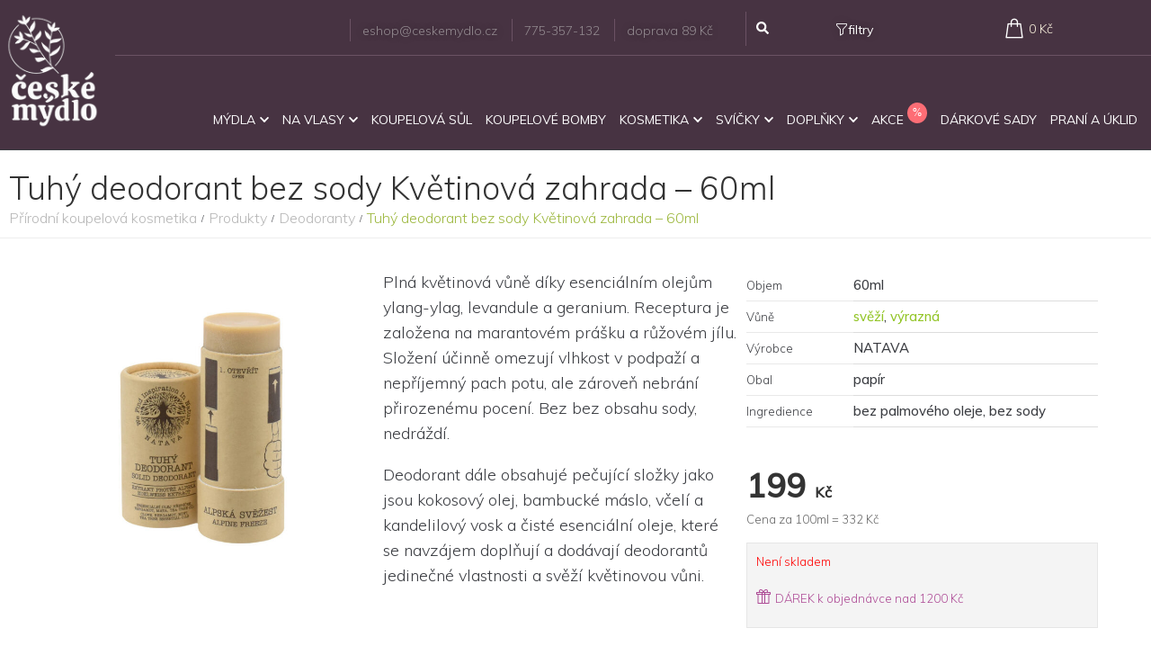

--- FILE ---
content_type: text/html; charset=UTF-8
request_url: https://ceskemydlo.cz/produkt/deodoranty/tuhy-deodorant-bez-sody-kvetinova-zahrada-60ml/
body_size: 39084
content:
<!DOCTYPE html>
<html lang="cs">
<head>
<meta charset="UTF-8">
<link rel="profile" href="http://gmpg.org/xfn/11">
<link rel="pingback" href="https://ceskemydlo.cz/xmlrpc.php">
<link rel="shortcut icon" href="/wp-content/themes/gifts/favicon.ico" type="image/x-icon">
<!-- Google Tag Manager -->
<script>(function(w,d,s,l,i){w[l]=w[l]||[];w[l].push({'gtm.start':
new Date().getTime(),event:'gtm.js'});var f=d.getElementsByTagName(s)[0],
j=d.createElement(s),dl=l!='dataLayer'?'&l='+l:'';j.async=true;j.src=
'https://www.googletagmanager.com/gtm.js?id='+i+dl;f.parentNode.insertBefore(j,f);
})(window,document,'script','dataLayer','GTM-MMFB8N5');</script>
<!-- End Google Tag Manager -->

<meta name="viewport" content="width=device-width, initial-scale=1" />
<meta name='robots' content='index, follow, max-image-preview:large, max-snippet:-1, max-video-preview:-1' />

	<!-- This site is optimized with the Yoast SEO plugin v26.8 - https://yoast.com/product/yoast-seo-wordpress/ -->
	<title>Tuhý deodorant bez sody Květinová zahrada - 60ml - České mýdlo</title>
	<meta name="description" content="Účinný čistě přírodní deodorant vydrží celý den, neobsahuje hliník a sodu, je balený v ekologickém obalu bez plastu." />
	<link rel="canonical" href="https://ceskemydlo.cz/produkt/deodoranty/tuhy-deodorant-bez-sody-kvetinova-zahrada-60ml/" />
	<meta property="og:locale" content="cs_CZ" />
	<meta property="og:type" content="product" />
	<meta property="og:title" content="Tuhý deodorant bez sody Květinová zahrada - 60ml - České mýdlo" />
	<meta property="og:description" content="Účinný čistě přírodní deodorant vydrží celý den, neobsahuje hliník a sodu, je balený v ekologickém obalu bez plastu." />
	<meta property="og:url" content="https://ceskemydlo.cz/produkt/deodoranty/tuhy-deodorant-bez-sody-kvetinova-zahrada-60ml/" />
	<meta property="og:site_name" content="České mýdlo" />
	<meta property="article:modified_time" content="2024-11-10T23:38:57+00:00" />
	<meta property="og:image" content="https://ceskemydlo.cz/wp-content/uploads/2023/12/ceskemydlo-natava-tuhy-deodorant-bez-sody-alpska-svezest.jpg" />
	<meta property="og:image:width" content="1024" />
	<meta property="og:image:height" content="1024" />
	<meta property="og:image:type" content="image/jpeg" />
	<meta name="twitter:card" content="summary_large_image" />
	<meta name="twitter:label1" content="Cena" />
	<meta name="twitter:data1" content="199&nbsp;&#075;&#269;" />
	<meta name="twitter:label2" content="Dostupnost" />
	<meta name="twitter:data2" content="Vyprodáno" />
	<script type="application/ld+json" class="yoast-schema-graph">{"@context":"https://schema.org","@graph":[{"@type":["WebPage","ItemPage"],"@id":"https://ceskemydlo.cz/produkt/deodoranty/tuhy-deodorant-bez-sody-kvetinova-zahrada-60ml/","url":"https://ceskemydlo.cz/produkt/deodoranty/tuhy-deodorant-bez-sody-kvetinova-zahrada-60ml/","name":"Tuhý deodorant bez sody Květinová zahrada - 60ml - České mýdlo","isPartOf":{"@id":"https://ceskemydlo.cz/#website"},"primaryImageOfPage":{"@id":"https://ceskemydlo.cz/produkt/deodoranty/tuhy-deodorant-bez-sody-kvetinova-zahrada-60ml/#primaryimage"},"image":{"@id":"https://ceskemydlo.cz/produkt/deodoranty/tuhy-deodorant-bez-sody-kvetinova-zahrada-60ml/#primaryimage"},"thumbnailUrl":"https://ceskemydlo.cz/wp-content/uploads/2023/12/ceskemydlo-natava-tuhy-deodorant-bez-sody-alpska-svezest.jpg","description":"Účinný čistě přírodní deodorant vydrží celý den, neobsahuje hliník a sodu, je balený v ekologickém obalu bez plastu.","breadcrumb":{"@id":"https://ceskemydlo.cz/produkt/deodoranty/tuhy-deodorant-bez-sody-kvetinova-zahrada-60ml/#breadcrumb"},"inLanguage":"cs","potentialAction":{"@type":"BuyAction","target":"https://ceskemydlo.cz/produkt/deodoranty/tuhy-deodorant-bez-sody-kvetinova-zahrada-60ml/"}},{"@type":"ImageObject","inLanguage":"cs","@id":"https://ceskemydlo.cz/produkt/deodoranty/tuhy-deodorant-bez-sody-kvetinova-zahrada-60ml/#primaryimage","url":"https://ceskemydlo.cz/wp-content/uploads/2023/12/ceskemydlo-natava-tuhy-deodorant-bez-sody-alpska-svezest.jpg","contentUrl":"https://ceskemydlo.cz/wp-content/uploads/2023/12/ceskemydlo-natava-tuhy-deodorant-bez-sody-alpska-svezest.jpg","width":1024,"height":1024,"caption":"přírodní deodorant NATAVA Alpská svěžest 60ml (papírová tuba)"},{"@type":"BreadcrumbList","@id":"https://ceskemydlo.cz/produkt/deodoranty/tuhy-deodorant-bez-sody-kvetinova-zahrada-60ml/#breadcrumb","itemListElement":[{"@type":"ListItem","position":1,"name":"Domů","item":"https://ceskemydlo.cz/"},{"@type":"ListItem","position":2,"name":"Produkty","item":"https://ceskemydlo.cz/produkty/"},{"@type":"ListItem","position":3,"name":"Tuhý deodorant bez sody Květinová zahrada &#8211; 60ml"}]},{"@type":"WebSite","@id":"https://ceskemydlo.cz/#website","url":"https://ceskemydlo.cz/","name":"České mýdlo","description":"handmade přírodní mýdla a koupelová kosmetika","publisher":{"@id":"https://ceskemydlo.cz/#organization"},"potentialAction":[{"@type":"SearchAction","target":{"@type":"EntryPoint","urlTemplate":"https://ceskemydlo.cz/?s={search_term_string}"},"query-input":{"@type":"PropertyValueSpecification","valueRequired":true,"valueName":"search_term_string"}}],"inLanguage":"cs"},{"@type":"Organization","@id":"https://ceskemydlo.cz/#organization","name":"České mýdlo","url":"https://ceskemydlo.cz/","logo":{"@type":"ImageObject","inLanguage":"cs","@id":"https://ceskemydlo.cz/#/schema/logo/image/","url":"https://ceskemydlo.cz/wp-content/uploads/2020/12/logo-cb-emblem-550.png","contentUrl":"https://ceskemydlo.cz/wp-content/uploads/2020/12/logo-cb-emblem-550.png","width":550,"height":550,"caption":"České mýdlo"},"image":{"@id":"https://ceskemydlo.cz/#/schema/logo/image/"},"sameAs":["https://www.facebook.com/ceskemydlo","https://www.instagram.com/ceskemydlo/"],"hasMerchantReturnPolicy":{"@type":"MerchantReturnPolicy","merchantReturnLink":"https://ceskemydlo.cz/vraceni-zbozi/"}}]}</script>
	<meta property="product:price:amount" content="199" />
	<meta property="product:price:currency" content="CZK" />
	<meta property="og:availability" content="out of stock" />
	<meta property="product:availability" content="out of stock" />
	<meta property="product:condition" content="new" />
	<!-- / Yoast SEO plugin. -->


<link rel='dns-prefetch' href='//widgetlogic.org' />
<link rel='dns-prefetch' href='//capi-automation.s3.us-east-2.amazonaws.com' />
<link rel='dns-prefetch' href='//fonts.googleapis.com' />
<link rel="alternate" type="application/rss+xml" title="České mýdlo &raquo; RSS zdroj" href="https://ceskemydlo.cz/feed/" />
<link rel="alternate" type="application/rss+xml" title="České mýdlo &raquo; RSS komentářů" href="https://ceskemydlo.cz/comments/feed/" />
<link rel="alternate" title="oEmbed (JSON)" type="application/json+oembed" href="https://ceskemydlo.cz/wp-json/oembed/1.0/embed?url=https%3A%2F%2Fceskemydlo.cz%2Fprodukt%2Fdeodoranty%2Ftuhy-deodorant-bez-sody-kvetinova-zahrada-60ml%2F" />
<link rel="alternate" title="oEmbed (XML)" type="text/xml+oembed" href="https://ceskemydlo.cz/wp-json/oembed/1.0/embed?url=https%3A%2F%2Fceskemydlo.cz%2Fprodukt%2Fdeodoranty%2Ftuhy-deodorant-bez-sody-kvetinova-zahrada-60ml%2F&#038;format=xml" />
<style id='wp-img-auto-sizes-contain-inline-css' type='text/css'>
img:is([sizes=auto i],[sizes^="auto," i]){contain-intrinsic-size:3000px 1500px}
/*# sourceURL=wp-img-auto-sizes-contain-inline-css */
</style>
<link rel='stylesheet' id='swiper-css' href='https://ceskemydlo.cz/wp-content/plugins/elementor/assets/lib/swiper/v8/css/swiper.min.css?ver=8.4.5' type='text/css' media='all' />
<link rel='stylesheet' id='e-swiper-css' href='https://ceskemydlo.cz/wp-content/plugins/elementor/assets/css/conditionals/e-swiper.min.css?ver=3.34.2' type='text/css' media='all' />
<link rel='stylesheet' id='wp-block-library-css' href='https://ceskemydlo.cz/wp-includes/css/dist/block-library/style.min.css?ver=6.9' type='text/css' media='all' />
<style id='classic-theme-styles-inline-css' type='text/css'>
/*! This file is auto-generated */
.wp-block-button__link{color:#fff;background-color:#32373c;border-radius:9999px;box-shadow:none;text-decoration:none;padding:calc(.667em + 2px) calc(1.333em + 2px);font-size:1.125em}.wp-block-file__button{background:#32373c;color:#fff;text-decoration:none}
/*# sourceURL=/wp-includes/css/classic-themes.min.css */
</style>
<link rel='stylesheet' id='block-widget-css' href='https://ceskemydlo.cz/wp-content/plugins/widget-logic/block_widget/css/widget.css?ver=1768222885' type='text/css' media='all' />
<style id='global-styles-inline-css' type='text/css'>
:root{--wp--preset--aspect-ratio--square: 1;--wp--preset--aspect-ratio--4-3: 4/3;--wp--preset--aspect-ratio--3-4: 3/4;--wp--preset--aspect-ratio--3-2: 3/2;--wp--preset--aspect-ratio--2-3: 2/3;--wp--preset--aspect-ratio--16-9: 16/9;--wp--preset--aspect-ratio--9-16: 9/16;--wp--preset--color--black: #000000;--wp--preset--color--cyan-bluish-gray: #abb8c3;--wp--preset--color--white: #ffffff;--wp--preset--color--pale-pink: #f78da7;--wp--preset--color--vivid-red: #cf2e2e;--wp--preset--color--luminous-vivid-orange: #ff6900;--wp--preset--color--luminous-vivid-amber: #fcb900;--wp--preset--color--light-green-cyan: #7bdcb5;--wp--preset--color--vivid-green-cyan: #00d084;--wp--preset--color--pale-cyan-blue: #8ed1fc;--wp--preset--color--vivid-cyan-blue: #0693e3;--wp--preset--color--vivid-purple: #9b51e0;--wp--preset--gradient--vivid-cyan-blue-to-vivid-purple: linear-gradient(135deg,rgb(6,147,227) 0%,rgb(155,81,224) 100%);--wp--preset--gradient--light-green-cyan-to-vivid-green-cyan: linear-gradient(135deg,rgb(122,220,180) 0%,rgb(0,208,130) 100%);--wp--preset--gradient--luminous-vivid-amber-to-luminous-vivid-orange: linear-gradient(135deg,rgb(252,185,0) 0%,rgb(255,105,0) 100%);--wp--preset--gradient--luminous-vivid-orange-to-vivid-red: linear-gradient(135deg,rgb(255,105,0) 0%,rgb(207,46,46) 100%);--wp--preset--gradient--very-light-gray-to-cyan-bluish-gray: linear-gradient(135deg,rgb(238,238,238) 0%,rgb(169,184,195) 100%);--wp--preset--gradient--cool-to-warm-spectrum: linear-gradient(135deg,rgb(74,234,220) 0%,rgb(151,120,209) 20%,rgb(207,42,186) 40%,rgb(238,44,130) 60%,rgb(251,105,98) 80%,rgb(254,248,76) 100%);--wp--preset--gradient--blush-light-purple: linear-gradient(135deg,rgb(255,206,236) 0%,rgb(152,150,240) 100%);--wp--preset--gradient--blush-bordeaux: linear-gradient(135deg,rgb(254,205,165) 0%,rgb(254,45,45) 50%,rgb(107,0,62) 100%);--wp--preset--gradient--luminous-dusk: linear-gradient(135deg,rgb(255,203,112) 0%,rgb(199,81,192) 50%,rgb(65,88,208) 100%);--wp--preset--gradient--pale-ocean: linear-gradient(135deg,rgb(255,245,203) 0%,rgb(182,227,212) 50%,rgb(51,167,181) 100%);--wp--preset--gradient--electric-grass: linear-gradient(135deg,rgb(202,248,128) 0%,rgb(113,206,126) 100%);--wp--preset--gradient--midnight: linear-gradient(135deg,rgb(2,3,129) 0%,rgb(40,116,252) 100%);--wp--preset--font-size--small: 13px;--wp--preset--font-size--medium: 20px;--wp--preset--font-size--large: 36px;--wp--preset--font-size--x-large: 42px;--wp--preset--spacing--20: 0.44rem;--wp--preset--spacing--30: 0.67rem;--wp--preset--spacing--40: 1rem;--wp--preset--spacing--50: 1.5rem;--wp--preset--spacing--60: 2.25rem;--wp--preset--spacing--70: 3.38rem;--wp--preset--spacing--80: 5.06rem;--wp--preset--shadow--natural: 6px 6px 9px rgba(0, 0, 0, 0.2);--wp--preset--shadow--deep: 12px 12px 50px rgba(0, 0, 0, 0.4);--wp--preset--shadow--sharp: 6px 6px 0px rgba(0, 0, 0, 0.2);--wp--preset--shadow--outlined: 6px 6px 0px -3px rgb(255, 255, 255), 6px 6px rgb(0, 0, 0);--wp--preset--shadow--crisp: 6px 6px 0px rgb(0, 0, 0);}:where(.is-layout-flex){gap: 0.5em;}:where(.is-layout-grid){gap: 0.5em;}body .is-layout-flex{display: flex;}.is-layout-flex{flex-wrap: wrap;align-items: center;}.is-layout-flex > :is(*, div){margin: 0;}body .is-layout-grid{display: grid;}.is-layout-grid > :is(*, div){margin: 0;}:where(.wp-block-columns.is-layout-flex){gap: 2em;}:where(.wp-block-columns.is-layout-grid){gap: 2em;}:where(.wp-block-post-template.is-layout-flex){gap: 1.25em;}:where(.wp-block-post-template.is-layout-grid){gap: 1.25em;}.has-black-color{color: var(--wp--preset--color--black) !important;}.has-cyan-bluish-gray-color{color: var(--wp--preset--color--cyan-bluish-gray) !important;}.has-white-color{color: var(--wp--preset--color--white) !important;}.has-pale-pink-color{color: var(--wp--preset--color--pale-pink) !important;}.has-vivid-red-color{color: var(--wp--preset--color--vivid-red) !important;}.has-luminous-vivid-orange-color{color: var(--wp--preset--color--luminous-vivid-orange) !important;}.has-luminous-vivid-amber-color{color: var(--wp--preset--color--luminous-vivid-amber) !important;}.has-light-green-cyan-color{color: var(--wp--preset--color--light-green-cyan) !important;}.has-vivid-green-cyan-color{color: var(--wp--preset--color--vivid-green-cyan) !important;}.has-pale-cyan-blue-color{color: var(--wp--preset--color--pale-cyan-blue) !important;}.has-vivid-cyan-blue-color{color: var(--wp--preset--color--vivid-cyan-blue) !important;}.has-vivid-purple-color{color: var(--wp--preset--color--vivid-purple) !important;}.has-black-background-color{background-color: var(--wp--preset--color--black) !important;}.has-cyan-bluish-gray-background-color{background-color: var(--wp--preset--color--cyan-bluish-gray) !important;}.has-white-background-color{background-color: var(--wp--preset--color--white) !important;}.has-pale-pink-background-color{background-color: var(--wp--preset--color--pale-pink) !important;}.has-vivid-red-background-color{background-color: var(--wp--preset--color--vivid-red) !important;}.has-luminous-vivid-orange-background-color{background-color: var(--wp--preset--color--luminous-vivid-orange) !important;}.has-luminous-vivid-amber-background-color{background-color: var(--wp--preset--color--luminous-vivid-amber) !important;}.has-light-green-cyan-background-color{background-color: var(--wp--preset--color--light-green-cyan) !important;}.has-vivid-green-cyan-background-color{background-color: var(--wp--preset--color--vivid-green-cyan) !important;}.has-pale-cyan-blue-background-color{background-color: var(--wp--preset--color--pale-cyan-blue) !important;}.has-vivid-cyan-blue-background-color{background-color: var(--wp--preset--color--vivid-cyan-blue) !important;}.has-vivid-purple-background-color{background-color: var(--wp--preset--color--vivid-purple) !important;}.has-black-border-color{border-color: var(--wp--preset--color--black) !important;}.has-cyan-bluish-gray-border-color{border-color: var(--wp--preset--color--cyan-bluish-gray) !important;}.has-white-border-color{border-color: var(--wp--preset--color--white) !important;}.has-pale-pink-border-color{border-color: var(--wp--preset--color--pale-pink) !important;}.has-vivid-red-border-color{border-color: var(--wp--preset--color--vivid-red) !important;}.has-luminous-vivid-orange-border-color{border-color: var(--wp--preset--color--luminous-vivid-orange) !important;}.has-luminous-vivid-amber-border-color{border-color: var(--wp--preset--color--luminous-vivid-amber) !important;}.has-light-green-cyan-border-color{border-color: var(--wp--preset--color--light-green-cyan) !important;}.has-vivid-green-cyan-border-color{border-color: var(--wp--preset--color--vivid-green-cyan) !important;}.has-pale-cyan-blue-border-color{border-color: var(--wp--preset--color--pale-cyan-blue) !important;}.has-vivid-cyan-blue-border-color{border-color: var(--wp--preset--color--vivid-cyan-blue) !important;}.has-vivid-purple-border-color{border-color: var(--wp--preset--color--vivid-purple) !important;}.has-vivid-cyan-blue-to-vivid-purple-gradient-background{background: var(--wp--preset--gradient--vivid-cyan-blue-to-vivid-purple) !important;}.has-light-green-cyan-to-vivid-green-cyan-gradient-background{background: var(--wp--preset--gradient--light-green-cyan-to-vivid-green-cyan) !important;}.has-luminous-vivid-amber-to-luminous-vivid-orange-gradient-background{background: var(--wp--preset--gradient--luminous-vivid-amber-to-luminous-vivid-orange) !important;}.has-luminous-vivid-orange-to-vivid-red-gradient-background{background: var(--wp--preset--gradient--luminous-vivid-orange-to-vivid-red) !important;}.has-very-light-gray-to-cyan-bluish-gray-gradient-background{background: var(--wp--preset--gradient--very-light-gray-to-cyan-bluish-gray) !important;}.has-cool-to-warm-spectrum-gradient-background{background: var(--wp--preset--gradient--cool-to-warm-spectrum) !important;}.has-blush-light-purple-gradient-background{background: var(--wp--preset--gradient--blush-light-purple) !important;}.has-blush-bordeaux-gradient-background{background: var(--wp--preset--gradient--blush-bordeaux) !important;}.has-luminous-dusk-gradient-background{background: var(--wp--preset--gradient--luminous-dusk) !important;}.has-pale-ocean-gradient-background{background: var(--wp--preset--gradient--pale-ocean) !important;}.has-electric-grass-gradient-background{background: var(--wp--preset--gradient--electric-grass) !important;}.has-midnight-gradient-background{background: var(--wp--preset--gradient--midnight) !important;}.has-small-font-size{font-size: var(--wp--preset--font-size--small) !important;}.has-medium-font-size{font-size: var(--wp--preset--font-size--medium) !important;}.has-large-font-size{font-size: var(--wp--preset--font-size--large) !important;}.has-x-large-font-size{font-size: var(--wp--preset--font-size--x-large) !important;}
:where(.wp-block-post-template.is-layout-flex){gap: 1.25em;}:where(.wp-block-post-template.is-layout-grid){gap: 1.25em;}
:where(.wp-block-term-template.is-layout-flex){gap: 1.25em;}:where(.wp-block-term-template.is-layout-grid){gap: 1.25em;}
:where(.wp-block-columns.is-layout-flex){gap: 2em;}:where(.wp-block-columns.is-layout-grid){gap: 2em;}
:root :where(.wp-block-pullquote){font-size: 1.5em;line-height: 1.6;}
/*# sourceURL=global-styles-inline-css */
</style>
<link rel='stylesheet' id='ToretZasilkovna-draw-css-css' href='https://ceskemydlo.cz/wp-content/plugins/toret-zasilkovna/vendor/toret/toret-library/src/assets/css/toret-draw.css?ver=1769103277' type='text/css' media='all' />
<link rel='stylesheet' id='ToretZasilkovna-form-css-css' href='https://ceskemydlo.cz/wp-content/plugins/toret-zasilkovna/vendor/toret/toret-library/src/assets/css/toret-draw-form.css?ver=1769103277' type='text/css' media='all' />
<link rel='stylesheet' id='zasilkovna-public-styles-css' href='https://ceskemydlo.cz/wp-content/plugins/toret-zasilkovna/assets/css/public.css?ver=8.4.13' type='text/css' media='all' />
<link rel='stylesheet' id='woo-advanced-discounts-css' href='https://ceskemydlo.cz/wp-content/plugins/woo-advanced-discounts/public/css/wad-public.css?ver=2.32.3' type='text/css' media='all' />
<link rel='stylesheet' id='o-tooltip-css' href='https://ceskemydlo.cz/wp-content/plugins/woo-advanced-discounts/public/css/tooltip.min.css?ver=2.32.3' type='text/css' media='all' />
<link rel='stylesheet' id='photoswipe-css' href='https://ceskemydlo.cz/wp-content/plugins/woocommerce/assets/css/photoswipe/photoswipe.min.css?ver=10.4.3' type='text/css' media='all' />
<link rel='stylesheet' id='photoswipe-default-skin-css' href='https://ceskemydlo.cz/wp-content/plugins/woocommerce/assets/css/photoswipe/default-skin/default-skin.min.css?ver=10.4.3' type='text/css' media='all' />
<style id='woocommerce-inline-inline-css' type='text/css'>
.woocommerce form .form-row .required { visibility: visible; }
/*# sourceURL=woocommerce-inline-inline-css */
</style>
<link rel='stylesheet' id='toret-qrplatby-plugin-styles-css' href='https://ceskemydlo.cz/wp-content/plugins/toret-qrplatby/assets/css/public.css?ver=2.3.4' type='text/css' media='all' />
<link rel='stylesheet' id='font-awesome-css' href='https://ceskemydlo.cz/wp-content/plugins/elementor/assets/lib/font-awesome/css/font-awesome.min.css?ver=4.7.0' type='text/css' media='all' />
<link rel='stylesheet' id='kava-parent-theme-style-css' href='https://ceskemydlo.cz/wp-content/themes/kava/style.css?ver=2.1.4' type='text/css' media='all' />
<link rel='stylesheet' id='kava-theme-style-css' href='https://ceskemydlo.cz/wp-content/themes/gifts/style.css?ver=2.1.4' type='text/css' media='all' />
<style id='kava-theme-style-inline-css' type='text/css'>
/* #Typography */body {font-style: normal;font-weight: 300;font-size: 16px;line-height: 1.6;font-family: Muli, sans-serif;letter-spacing: 0px;text-align: left;color: #3b3d42;}h1,.h1-style {font-style: normal;font-weight: 400;font-size: 34px;line-height: 1.4;font-family: Muli, sans-serif;letter-spacing: 0px;text-align: inherit;color: #3b3d42;}h2,.h2-style {font-style: normal;font-weight: 400;font-size: 17px;line-height: 1.4;font-family: Muli, sans-serif;letter-spacing: 0px;text-align: inherit;color: #3b3d42;}h3,.h3-style {font-style: normal;font-weight: 400;font-size: 18px;line-height: 1.4;font-family: Muli, sans-serif;letter-spacing: 0px;text-align: inherit;color: #3b3d42;}h4,.h4-style {font-style: normal;font-weight: 400;font-size: 20px;line-height: 1.5;font-family: Muli, sans-serif;letter-spacing: 0px;text-align: inherit;color: #3b3d42;}h5,.h5-style {font-style: normal;font-weight: 300;font-size: 18px;line-height: 1.5;font-family: Muli, sans-serif;letter-spacing: 0px;text-align: inherit;color: #3b3d42;}h6,.h6-style {font-style: normal;font-weight: 500;font-size: 14px;line-height: 1.5;font-family: Muli, sans-serif;letter-spacing: 0px;text-align: inherit;color: #3b3d42;}@media (min-width: 1200px) {h1,.h1-style { font-size: 56px; }h2,.h2-style { font-size: 28px; }h3,.h3-style { font-size: 24px; }}a,h1 a:hover,h2 a:hover,h3 a:hover,h4 a:hover,h5 a:hover,h6 a:hover { color: #93c528; }a:hover { color: #3b3d42; }blockquote {color: #abc62f;}/* #Header */.site-header__wrap {background-color: #ffffff;background-repeat: repeat;background-position: center top;background-attachment: scroll;;}/* ##Top Panel */.top-panel {color: #a1a2a4;background-color: #ffffff;}/* #Main Menu */.main-navigation {font-style: normal;font-weight: 400;font-size: 14px;line-height: 1.4;font-family: Roboto, sans-serif;letter-spacing: 0px;}.main-navigation a,.menu-item-has-children:before {color: #a1a2a4;}.main-navigation a:hover,.main-navigation .current_page_item>a,.main-navigation .current-menu-item>a,.main-navigation .current_page_ancestor>a,.main-navigation .current-menu-ancestor>a {color: #3b3d42;}/* #Mobile Menu */.mobile-menu-toggle-button {color: #ffffff;background-color: #abc62f;}/* #Social */.social-list a {color: #a1a2a4;}.social-list a:hover {color: #abc62f;}/* #Breadcrumbs */.breadcrumbs_item {font-style: normal;font-weight: 400;font-size: 11px;line-height: 1.5;font-family: Muli, sans-serif;letter-spacing: 0px;}.breadcrumbs_item_sep,.breadcrumbs_item_link {color: #a1a2a4;}.breadcrumbs_item_link:hover {color: #abc62f;}/* #Post navigation */.post-navigation-container i {color: #a1a2a4;}.post-navigation-container .nav-links a:hover .post-title,.post-navigation-container .nav-links a:hover .nav-text {color: #93c528;}.post-navigation-container .nav-links a:hover i {color: #3b3d42;}/* #Pagination */.posts-list-navigation .pagination .page-numbers,.page-links > span,.page-links > a {color: #a1a2a4;}.posts-list-navigation .pagination a.page-numbers:hover,.posts-list-navigation .pagination .page-numbers.current,.page-links > a:hover,.page-links > span {color: #3b3d42;}.posts-list-navigation .pagination .next,.posts-list-navigation .pagination .prev {color: #93c528;}.posts-list-navigation .pagination .next:hover,.posts-list-navigation .pagination .prev:hover {color: #3b3d42;}/* #Button Appearance Styles (regular scheme) */.btn,button,input[type='button'],input[type='reset'],input[type='submit'] {font-style: normal;font-weight: 400;font-size: 12px;line-height: 1;font-family: Roboto, sans-serif;letter-spacing: 1px;color: #ffffff;background-color: #abc62f;}.btn:hover,button:hover,input[type='button']:hover,input[type='reset']:hover,input[type='submit']:hover,input[type='reset']:hover {color: #ffffff;background-color: rgb(209,236,85);}.btn.invert-button {color: #ffffff;}.btn.invert-button:hover {color: #ffffff;border-color: #abc62f;background-color: #abc62f;}/* #Totop Button */#toTop {padding: 0px 0px;border-radius: 0px;background-color: ;color: ;}#toTop:hover {background-color: ;color: ;}input,optgroup,select,textarea {font-size: 16px;}/* #Comment, Contact, Password Forms */.comment-form .submit,.wpcf7-submit,.post-password-form label + input {font-style: normal;font-weight: 400;font-size: 12px;line-height: 1;font-family: Roboto, sans-serif;letter-spacing: 1px;color: #ffffff;background-color: #abc62f;}.comment-form .submit:hover,.wpcf7-submit:hover,.post-password-form label + input:hover {color: #ffffff;background-color: rgb(209,236,85);}.comment-reply-title {font-style: normal;font-weight: 400;font-size: 20px;line-height: 1.5;font-family: Muli, sans-serif;letter-spacing: 0px;color: #3b3d42;}/* Cookies consent */.comment-form-cookies-consent input[type='checkbox']:checked ~ label[for=wp-comment-cookies-consent]:before {color: #ffffff;border-color: #abc62f;background-color: #abc62f;}/* #Comment Reply Link */#cancel-comment-reply-link {color: #93c528;}#cancel-comment-reply-link:hover {color: #3b3d42;}/* #Comment item */.comment-body .fn {font-style: normal;font-weight: 500;font-size: 14px;line-height: 1.5;font-family: Muli, sans-serif;letter-spacing: 0px;color: #3b3d42;}.comment-date__time {color: #a1a2a4;}.comment-reply-link {font-style: normal;font-weight: 400;font-size: 12px;line-height: 1;font-family: Roboto, sans-serif;letter-spacing: 1px;}/* #Input Placeholders */::-webkit-input-placeholder { color: #a1a2a4; }::-moz-placeholder{ color: #a1a2a4; }:-moz-placeholder{ color: #a1a2a4; }:-ms-input-placeholder{ color: #a1a2a4; }/* #Entry Meta */.posted-on,.cat-links,.byline,.tags-links {color: #a1a2a4;}.comments-button {color: #a1a2a4;}.comments-button:hover {color: #ffffff;background-color: #abc62f;}.btn-style .post-categories a {color: #ffffff;background-color: #abc62f;}.btn-style .post-categories a:hover {color: #ffffff;background-color: rgb(209,236,85);}.sticky-label {color: #ffffff;background-color: #abc62f;}/* Posts List Item Invert */.invert-hover.has-post-thumbnail:hover,.invert-hover.has-post-thumbnail:hover .posted-on,.invert-hover.has-post-thumbnail:hover .cat-links,.invert-hover.has-post-thumbnail:hover .byline,.invert-hover.has-post-thumbnail:hover .tags-links,.invert-hover.has-post-thumbnail:hover .entry-meta,.invert-hover.has-post-thumbnail:hover a,.invert-hover.has-post-thumbnail:hover .btn-icon,.invert-item.has-post-thumbnail,.invert-item.has-post-thumbnail .posted-on,.invert-item.has-post-thumbnail .cat-links,.invert-item.has-post-thumbnail .byline,.invert-item.has-post-thumbnail .tags-links,.invert-item.has-post-thumbnail .entry-meta,.invert-item.has-post-thumbnail a,.invert-item.has-post-thumbnail .btn:hover,.invert-item.has-post-thumbnail .btn-style .post-categories a:hover,.invert,.invert .entry-title,.invert a,.invert .byline,.invert .posted-on,.invert .cat-links,.invert .tags-links {color: #ffffff;}.invert-hover.has-post-thumbnail:hover a:hover,.invert-hover.has-post-thumbnail:hover .btn-icon:hover,.invert-item.has-post-thumbnail a:hover,.invert a:hover {color: #93c528;}.invert-hover.has-post-thumbnail .btn,.invert-item.has-post-thumbnail .comments-button,.posts-list--default.list-style-v10 .invert.default-item .comments-button{color: #ffffff;background-color: #abc62f;}.invert-hover.has-post-thumbnail .btn:hover,.invert-item.has-post-thumbnail .comments-button:hover,.posts-list--default.list-style-v10 .invert.default-item .comments-button:hover {color: #93c528;background-color: #ffffff;}/* Default Posts List */.list-style-v8 .comments-link {color: #a1a2a4;}.list-style-v8 .comments-link:hover {color: #3b3d42;}/* Creative Posts List */.creative-item .entry-title a:hover {color: #93c528;}.list-style-default .creative-item a,.creative-item .btn-icon {color: #a1a2a4;}.list-style-default .creative-item a:hover,.creative-item .btn-icon:hover {color: #93c528;}.list-style-default .creative-item .btn,.list-style-default .creative-item .btn:hover,.list-style-default .creative-item .comments-button:hover {color: #ffffff;}.creative-item__title-first-letter {font-style: normal;font-weight: 400;font-family: Muli, sans-serif;color: #3b3d42;}.posts-list--creative.list-style-v10 .creative-item:before {background-color: #abc62f;box-shadow: 0px 0px 0px 8px rgba(171,198,47,0.25);}.posts-list--creative.list-style-v10 .creative-item__post-date {font-style: normal;font-weight: 400;font-size: 20px;line-height: 1.5;font-family: Muli, sans-serif;letter-spacing: 0px;color: #93c528;}.posts-list--creative.list-style-v10 .creative-item__post-date a {color: #93c528;}.posts-list--creative.list-style-v10 .creative-item__post-date a:hover {color: #3b3d42;}/* Creative Posts List style-v2 */.list-style-v2 .creative-item .entry-title,.list-style-v9 .creative-item .entry-title {font-style: normal;font-weight: 400;font-size: 20px;line-height: 1.5;font-family: Muli, sans-serif;letter-spacing: 0px;}/* Image Post Format */.post_format-post-format-image .post-thumbnail__link:before {color: #ffffff;background-color: #abc62f;}/* Gallery Post Format */.post_format-post-format-gallery .swiper-button-prev,.post_format-post-format-gallery .swiper-button-next {color: #a1a2a4;}.post_format-post-format-gallery .swiper-button-prev:hover,.post_format-post-format-gallery .swiper-button-next:hover {color: #3b3d42;}/* Link Post Format */.post_format-post-format-quote .post-format-quote {color: #ffffff;background-color: #abc62f;}.post_format-post-format-quote .post-format-quote:before {color: #abc62f;background-color: #ffffff;}/* Post Author */.post-author__title a {color: #93c528;}.post-author__title a:hover {color: #3b3d42;}.invert .post-author__title a {color: #ffffff;}.invert .post-author__title a:hover {color: #93c528;}/* Single Post */.single-post blockquote {border-color: #abc62f;}.single-post:not(.post-template-single-layout-4):not(.post-template-single-layout-7) .tags-links a:hover {color: #ffffff;border-color: #abc62f;background-color: #abc62f;}.single-header-3 .post-author .byline,.single-header-4 .post-author .byline,.single-header-5 .post-author .byline {font-style: normal;font-weight: 400;font-size: 20px;line-height: 1.5;font-family: Muli, sans-serif;letter-spacing: 0px;}.single-header-8,.single-header-10 .entry-header {background-color: #abc62f;}.single-header-8.invert a:hover,.single-header-10.invert a:hover {color: rgba(255,255,255,0.5);}.single-header-3 a.comments-button,.single-header-10 a.comments-button {border: 1px solid #ffffff;}.single-header-3 a.comments-button:hover,.single-header-10 a.comments-button:hover {color: #93c528;background-color: #ffffff;}/* Page preloader */.page-preloader {border-top-color: #abc62f;border-right-color: #abc62f;}/* Logo */.site-logo__link,.site-logo__link:hover {color: #abc62f;}/* Page title */.page-title {font-style: normal;font-weight: 400;font-size: 17px;line-height: 1.4;font-family: Muli, sans-serif;letter-spacing: 0px;color: #3b3d42;}@media (min-width: 1200px) {.page-title { font-size: 28px; }}/* Grid Posts List */.posts-list.list-style-v3 .comments-link {border-color: #93c528;}.posts-list.list-style-v4 .comments-link {color: #a1a2a4;}.posts-list.list-style-v4 .posts-list__item.grid-item .grid-item-wrap .comments-link:hover {color: #ffffff;background-color: #93c528;}/* Posts List Grid Item Invert */.grid-item-wrap.invert,.grid-item-wrap.invert .posted-on,.grid-item-wrap.invert .cat-links,.grid-item-wrap.invert .byline,.grid-item-wrap.invert .tags-links,.grid-item-wrap.invert .entry-meta,.grid-item-wrap.invert a,.grid-item-wrap.invert .btn-icon,.grid-item-wrap.invert .comments-button {color: #ffffff;}/* Posts List Grid-5 Item Invert */.list-style-v5 .grid-item-wrap.invert .posted-on,.list-style-v5 .grid-item-wrap.invert .cat-links,.list-style-v5 .grid-item-wrap.invert .byline,.list-style-v5 .grid-item-wrap.invert .tags-links,.list-style-v5 .grid-item-wrap.invert .posted-on a,.list-style-v5 .grid-item-wrap.invert .cat-links a,.list-style-v5 .grid-item-wrap.invert .tags-links a,.list-style-v5 .grid-item-wrap.invert .byline a,.list-style-v5 .grid-item-wrap.invert .comments-link,.list-style-v5 .grid-item-wrap.invert .entry-title a:hover {color: #abc62f;}.list-style-v5 .grid-item-wrap.invert .posted-on a:hover,.list-style-v5 .grid-item-wrap.invert .cat-links a:hover,.list-style-v5 .grid-item-wrap.invert .tags-links a:hover,.list-style-v5 .grid-item-wrap.invert .byline a:hover,.list-style-v5 .grid-item-wrap.invert .comments-link:hover {color: #ffffff;}/* Posts List Grid-6 Item Invert */.posts-list.list-style-v6 .posts-list__item.grid-item .grid-item-wrap .cat-links a,.posts-list.list-style-v7 .posts-list__item.grid-item .grid-item-wrap .cat-links a {color: #ffffff;background-color: #93c528;}.posts-list.list-style-v6 .posts-list__item.grid-item .grid-item-wrap .cat-links a:hover,.posts-list.list-style-v7 .posts-list__item.grid-item .grid-item-wrap .cat-links a:hover {color: #ffffff;background-color: rgb(209,236,85);}.posts-list.list-style-v9 .posts-list__item.grid-item .grid-item-wrap .entry-header .entry-title {font-weight : 300;}/* Grid 7 */.list-style-v7 .grid-item-wrap.invert .posted-on a:hover,.list-style-v7 .grid-item-wrap.invert .cat-links a:hover,.list-style-v7 .grid-item-wrap.invert .tags-links a:hover,.list-style-v7 .grid-item-wrap.invert .byline a:hover,.list-style-v7 .grid-item-wrap.invert .comments-link:hover,.list-style-v7 .grid-item-wrap.invert .entry-title a:hover,.list-style-v6 .grid-item-wrap.invert .posted-on a:hover,.list-style-v6 .grid-item-wrap.invert .cat-links a:hover,.list-style-v6 .grid-item-wrap.invert .tags-links a:hover,.list-style-v6 .grid-item-wrap.invert .byline a:hover,.list-style-v6 .grid-item-wrap.invert .comments-link:hover,.list-style-v6 .grid-item-wrap.invert .entry-title a:hover {color: #abc62f;}.list-style-v7 .grid-item-wrap.invert .posted-on,.list-style-v7 .grid-item-wrap.invert .cat-links,.list-style-v7 .grid-item-wrap.invert .byline,.list-style-v7 .grid-item-wrap.invert .tags-links,.list-style-v7 .grid-item-wrap.invert .posted-on a,.list-style-v7 .grid-item-wrap.invert .cat-links a,.list-style-v7 .grid-item-wrap.invert .tags-links a,.list-style-v7 .grid-item-wrap.invert .byline a,.list-style-v7 .grid-item-wrap.invert .comments-link,.list-style-v7 .grid-item-wrap.invert .entry-title a,.list-style-v7 .grid-item-wrap.invert .entry-content p,.list-style-v6 .grid-item-wrap.invert .posted-on,.list-style-v6 .grid-item-wrap.invert .cat-links,.list-style-v6 .grid-item-wrap.invert .byline,.list-style-v6 .grid-item-wrap.invert .tags-links,.list-style-v6 .grid-item-wrap.invert .posted-on a,.list-style-v6 .grid-item-wrap.invert .cat-links a,.list-style-v6 .grid-item-wrap.invert .tags-links a,.list-style-v6 .grid-item-wrap.invert .byline a,.list-style-v6 .grid-item-wrap.invert .comments-link,.list-style-v6 .grid-item-wrap.invert .entry-title a,.list-style-v6 .grid-item-wrap.invert .entry-content p {color: #ffffff;}.posts-list.list-style-v7 .grid-item .grid-item-wrap .entry-footer .comments-link:hover,.posts-list.list-style-v6 .grid-item .grid-item-wrap .entry-footer .comments-link:hover,.posts-list.list-style-v6 .posts-list__item.grid-item .grid-item-wrap .btn:hover,.posts-list.list-style-v7 .posts-list__item.grid-item .grid-item-wrap .btn:hover {color: #abc62f;border-color: #abc62f;}.posts-list.list-style-v10 .grid-item-inner .space-between-content .comments-link {color: #a1a2a4;}.posts-list.list-style-v10 .grid-item-inner .space-between-content .comments-link:hover {color: #abc62f;}.posts-list.list-style-v10 .posts-list__item.justify-item .justify-item-inner .entry-title a {color: #3b3d42;}.posts-list.posts-list--vertical-justify.list-style-v10 .posts-list__item.justify-item .justify-item-inner .entry-title a:hover{color: #ffffff;background-color: #abc62f;}.posts-list.list-style-v5 .posts-list__item.justify-item .justify-item-inner.invert .cat-links a:hover,.posts-list.list-style-v8 .posts-list__item.justify-item .justify-item-inner.invert .cat-links a:hover {color: #ffffff;background-color: rgb(209,236,85);}.posts-list.list-style-v5 .posts-list__item.justify-item .justify-item-inner.invert .cat-links a,.posts-list.list-style-v8 .posts-list__item.justify-item .justify-item-inner.invert .cat-links a{color: #ffffff;background-color: #93c528;}.list-style-v8 .justify-item-inner.invert .posted-on,.list-style-v8 .justify-item-inner.invert .cat-links,.list-style-v8 .justify-item-inner.invert .byline,.list-style-v8 .justify-item-inner.invert .tags-links,.list-style-v8 .justify-item-inner.invert .posted-on a,.list-style-v8 .justify-item-inner.invert .cat-links a,.list-style-v8 .justify-item-inner.invert .tags-links a,.list-style-v8 .justify-item-inner.invert .byline a,.list-style-v8 .justify-item-inner.invert .comments-link,.list-style-v8 .justify-item-inner.invert .entry-title a,.list-style-v8 .justify-item-inner.invert .entry-content p,.list-style-v5 .justify-item-inner.invert .posted-on,.list-style-v5 .justify-item-inner.invert .cat-links,.list-style-v5 .justify-item-inner.invert .byline,.list-style-v5 .justify-item-inner.invert .tags-links,.list-style-v5 .justify-item-inner.invert .posted-on a,.list-style-v5 .justify-item-inner.invert .cat-links a,.list-style-v5 .justify-item-inner.invert .tags-links a,.list-style-v5 .justify-item-inner.invert .byline a,.list-style-v5 .justify-item-inner.invert .comments-link,.list-style-v5 .justify-item-inner.invert .entry-title a,.list-style-v5 .justify-item-inner.invert .entry-content p,.list-style-v4 .justify-item-inner.invert .posted-on:hover,.list-style-v4 .justify-item-inner.invert .cat-links,.list-style-v4 .justify-item-inner.invert .byline,.list-style-v4 .justify-item-inner.invert .tags-links,.list-style-v4 .justify-item-inner.invert .posted-on a,.list-style-v4 .justify-item-inner.invert .cat-links a,.list-style-v4 .justify-item-inner.invert .tags-links a,.list-style-v4 .justify-item-inner.invert .byline a,.list-style-v4 .justify-item-inner.invert .comments-link,.list-style-v4 .justify-item-inner.invert .entry-title a,.list-style-v4 .justify-item-inner.invert .entry-content p {color: #ffffff;}.list-style-v8 .justify-item-inner.invert .posted-on a:hover,.list-style-v8 .justify-item-inner.invert .cat-links a:hover,.list-style-v8 .justify-item-inner.invert .tags-links a:hover,.list-style-v8 .justify-item-inner.invert .byline a:hover,.list-style-v8 .justify-item-inner.invert .comments-link:hover,.list-style-v8 .justify-item-inner.invert .entry-title a:hover,.list-style-v5 .justify-item-inner.invert .posted-on a:hover,.list-style-v5 .justify-item-inner.invert .cat-links a:hover,.list-style-v5 .justify-item-inner.invert .tags-links a:hover,.list-style-v5 .justify-item-inner.invert .byline a:hover,.list-style-v5 .justify-item-inner.invert .entry-title a:hover,.list-style-v4 .justify-item-inner.invert .posted-on a,.list-style-v4 .justify-item-inner.invert .cat-links a:hover,.list-style-v4 .justify-item-inner.invert .tags-links a:hover,.list-style-v4 .justify-item-inner.invert .byline a:hover,.list-style-v4 .justify-item-inner.invert .comments-link:hover,.list-style-v4 .justify-item-inner.invert .entry-title a:hover{color: #abc62f;}.posts-list.list-style-v5 .justify-item .justify-item-wrap .entry-footer .comments-link:hover {border-color: #abc62f;}.list-style-v4 .justify-item-inner.invert .btn:hover,.list-style-v6 .justify-item-wrap.invert .btn:hover,.list-style-v8 .justify-item-inner.invert .btn:hover {color: #ffffff;}.posts-list.posts-list--vertical-justify.list-style-v5 .posts-list__item.justify-item .justify-item-wrap .entry-footer .comments-link:hover,.posts-list.posts-list--vertical-justify.list-style-v5 .posts-list__item.justify-item .justify-item-wrap .entry-footer .btn:hover {color: #abc62f;border-color: #abc62f;}/* masonry Posts List */.posts-list.list-style-v3 .comments-link {border-color: #93c528;}.posts-list.list-style-v4 .comments-link {color: #a1a2a4;}.posts-list.list-style-v4 .posts-list__item.masonry-item .masonry-item-wrap .comments-link:hover {color: #ffffff;background-color: #93c528;}/* Posts List masonry Item Invert */.masonry-item-wrap.invert,.masonry-item-wrap.invert .posted-on,.masonry-item-wrap.invert .cat-links,.masonry-item-wrap.invert .byline,.masonry-item-wrap.invert .tags-links,.masonry-item-wrap.invert .entry-meta,.masonry-item-wrap.invert a,.masonry-item-wrap.invert .btn-icon,.masonry-item-wrap.invert .comments-button {color: #ffffff;}/* Posts List masonry-5 Item Invert */.list-style-v5 .masonry-item-wrap.invert .posted-on,.list-style-v5 .masonry-item-wrap.invert .cat-links,.list-style-v5 .masonry-item-wrap.invert .byline,.list-style-v5 .masonry-item-wrap.invert .tags-links,.list-style-v5 .masonry-item-wrap.invert .posted-on a,.list-style-v5 .masonry-item-wrap.invert .cat-links a,.list-style-v5 .masonry-item-wrap.invert .tags-links a,.list-style-v5 .masonry-item-wrap.invert .byline a,.list-style-v5 .masonry-item-wrap.invert .comments-link,.list-style-v5 .masonry-item-wrap.invert .entry-title a:hover {color: #abc62f;}.list-style-v5 .masonry-item-wrap.invert .posted-on a:hover,.list-style-v5 .masonry-item-wrap.invert .cat-links a:hover,.list-style-v5 .masonry-item-wrap.invert .tags-links a:hover,.list-style-v5 .masonry-item-wrap.invert .byline a:hover,.list-style-v5 .masonry-item-wrap.invert .comments-link:hover {color: #ffffff;}.posts-list.list-style-v10 .masonry-item-inner .space-between-content .comments-link {color: #a1a2a4;}.posts-list.list-style-v10 .masonry-item-inner .space-between-content .comments-link:hover {color: #abc62f;}.widget_recent_entries a,.widget_recent_comments a {font-style: normal;font-weight: 500;font-size: 14px;line-height: 1.5;font-family: Muli, sans-serif;letter-spacing: 0px;color: #3b3d42;}.widget_recent_entries a:hover,.widget_recent_comments a:hover {color: #93c528;}.widget_recent_entries .post-date,.widget_recent_comments .recentcomments {color: #a1a2a4;}.widget_recent_comments .comment-author-link a {color: #a1a2a4;}.widget_recent_comments .comment-author-link a:hover {color: #93c528;}.widget_calendar th,.widget_calendar caption {color: #abc62f;}.widget_calendar tbody td a {color: #3b3d42;}.widget_calendar tbody td a:hover {color: #ffffff;background-color: #abc62f;}.widget_calendar tfoot td a {color: #a1a2a4;}.widget_calendar tfoot td a:hover {color: #3b3d42;}/* Preloader */.jet-smart-listing-wrap.jet-processing + div.jet-smart-listing-loading,div.wpcf7 .ajax-loader {border-top-color: #abc62f;border-right-color: #abc62f;}/*--------------------------------------------------------------## Ecwid Plugin Styles--------------------------------------------------------------*//* Product Title, Product Price amount */html#ecwid_html body#ecwid_body .ec-size .ec-wrapper .ec-store .grid-product__title-inner,html#ecwid_html body#ecwid_body .ec-size .ec-wrapper .ec-store .grid__products .grid-product__image ~ .grid-product__price .grid-product__price-amount,html#ecwid_html body#ecwid_body .ec-size .ec-wrapper .ec-store .grid__products .grid-product__image ~ .grid-product__title .grid-product__price-amount,html#ecwid_html body#ecwid_body .ec-size .ec-store .grid__products--medium-items.grid__products--layout-center .grid-product__price-compare,html#ecwid_html body#ecwid_body .ec-size .ec-store .grid__products--medium-items .grid-product__details,html#ecwid_html body#ecwid_body .ec-size .ec-store .grid__products--medium-items .grid-product__sku,html#ecwid_html body#ecwid_body .ec-size .ec-store .grid__products--medium-items .grid-product__sku-hover,html#ecwid_html body#ecwid_body .ec-size .ec-store .grid__products--medium-items .grid-product__tax,html#ecwid_html body#ecwid_body .ec-size .ec-wrapper .ec-store .form__msg,html#ecwid_html body#ecwid_body .ec-size.ec-size--l .ec-wrapper .ec-store h1,html#ecwid_html body#ecwid_body.page .ec-size .ec-wrapper .ec-store .product-details__product-title,html#ecwid_html body#ecwid_body.page .ec-size .ec-wrapper .ec-store .product-details__product-price,html#ecwid_html body#ecwid_body .ec-size .ec-wrapper .ec-store .product-details-module__title,html#ecwid_html body#ecwid_body .ec-size .ec-wrapper .ec-store .ec-cart-summary__row--total .ec-cart-summary__title,html#ecwid_html body#ecwid_body .ec-size .ec-wrapper .ec-store .ec-cart-summary__row--total .ec-cart-summary__price,html#ecwid_html body#ecwid_body .ec-size .ec-wrapper .ec-store .grid__categories * {font-style: normal;font-weight: 500;line-height: 1.5;font-family: Muli, sans-serif;letter-spacing: 0px;}html#ecwid_html body#ecwid_body .ecwid .ec-size .ec-wrapper .ec-store .product-details__product-description {font-style: normal;font-weight: 300;font-size: 16px;line-height: 1.6;font-family: Muli, sans-serif;letter-spacing: 0px;text-align: left;color: #3b3d42;}html#ecwid_html body#ecwid_body .ec-size .ec-wrapper .ec-store .grid-product__title-inner,html#ecwid_html body#ecwid_body .ec-size .ec-wrapper .ec-store .grid__products .grid-product__image ~ .grid-product__price .grid-product__price-amount,html#ecwid_html body#ecwid_body .ec-size .ec-wrapper .ec-store .grid__products .grid-product__image ~ .grid-product__title .grid-product__price-amount,html#ecwid_html body#ecwid_body .ec-size .ec-store .grid__products--medium-items.grid__products--layout-center .grid-product__price-compare,html#ecwid_html body#ecwid_body .ec-size .ec-store .grid__products--medium-items .grid-product__details,html#ecwid_html body#ecwid_body .ec-size .ec-store .grid__products--medium-items .grid-product__sku,html#ecwid_html body#ecwid_body .ec-size .ec-store .grid__products--medium-items .grid-product__sku-hover,html#ecwid_html body#ecwid_body .ec-size .ec-store .grid__products--medium-items .grid-product__tax,html#ecwid_html body#ecwid_body .ec-size .ec-wrapper .ec-store .product-details-module__title,html#ecwid_html body#ecwid_body.page .ec-size .ec-wrapper .ec-store .product-details__product-price,html#ecwid_html body#ecwid_body.page .ec-size .ec-wrapper .ec-store .product-details__product-title,html#ecwid_html body#ecwid_body .ec-size .ec-wrapper .ec-store .form-control__text,html#ecwid_html body#ecwid_body .ec-size .ec-wrapper .ec-store .form-control__textarea,html#ecwid_html body#ecwid_body .ec-size .ec-wrapper .ec-store .ec-link,html#ecwid_html body#ecwid_body .ec-size .ec-wrapper .ec-store .ec-link:visited,html#ecwid_html body#ecwid_body .ec-size .ec-wrapper .ec-store input[type="radio"].form-control__radio:checked+.form-control__radio-view::after {color: #93c528;}html#ecwid_html body#ecwid_body .ec-size .ec-wrapper .ec-store .ec-link:hover {color: #3b3d42;}/* Product Title, Price small state */html#ecwid_html body#ecwid_body .ec-size .ec-wrapper .ec-store .grid__products--small-items .grid-product__title-inner,html#ecwid_html body#ecwid_body .ec-size .ec-wrapper .ec-store .grid__products--small-items .grid-product__price-hover .grid-product__price-amount,html#ecwid_html body#ecwid_body .ec-size .ec-wrapper .ec-store .grid__products--small-items .grid-product__image ~ .grid-product__price .grid-product__price-amount,html#ecwid_html body#ecwid_body .ec-size .ec-wrapper .ec-store .grid__products--small-items .grid-product__image ~ .grid-product__title .grid-product__price-amount,html#ecwid_html body#ecwid_body .ec-size .ec-wrapper .ec-store .grid__products--small-items.grid__products--layout-center .grid-product__price-compare,html#ecwid_html body#ecwid_body .ec-size .ec-wrapper .ec-store .grid__products--small-items .grid-product__details,html#ecwid_html body#ecwid_body .ec-size .ec-wrapper .ec-store .grid__products--small-items .grid-product__sku,html#ecwid_html body#ecwid_body .ec-size .ec-wrapper .ec-store .grid__products--small-items .grid-product__sku-hover,html#ecwid_html body#ecwid_body .ec-size .ec-wrapper .ec-store .grid__products--small-items .grid-product__tax {font-size: 12px;}/* Product Title, Price medium state */html#ecwid_html body#ecwid_body .ec-size .ec-wrapper .ec-store .grid__products--medium-items .grid-product__title-inner,html#ecwid_html body#ecwid_body .ec-size .ec-wrapper .ec-store .grid__products--medium-items .grid-product__price-hover .grid-product__price-amount,html#ecwid_html body#ecwid_body .ec-size .ec-wrapper .ec-store .grid__products--medium-items .grid-product__image ~ .grid-product__price .grid-product__price-amount,html#ecwid_html body#ecwid_body .ec-size .ec-wrapper .ec-store .grid__products--medium-items .grid-product__image ~ .grid-product__title .grid-product__price-amount,html#ecwid_html body#ecwid_body .ec-size .ec-wrapper .ec-store .grid__products--medium-items.grid__products--layout-center .grid-product__price-compare,html#ecwid_html body#ecwid_body .ec-size .ec-wrapper .ec-store .grid__products--medium-items .grid-product__details,html#ecwid_html body#ecwid_body .ec-size .ec-wrapper .ec-store .grid__products--medium-items .grid-product__sku,html#ecwid_html body#ecwid_body .ec-size .ec-wrapper .ec-store .grid__products--medium-items .grid-product__sku-hover,html#ecwid_html body#ecwid_body .ec-size .ec-wrapper .ec-store .grid__products--medium-items .grid-product__tax {font-size: 14px;}/* Product Title, Price large state */html#ecwid_html body#ecwid_body .ec-size .ec-wrapper .ec-store .grid__products--large-items .grid-product__title-inner,html#ecwid_html body#ecwid_body .ec-size .ec-wrapper .ec-store .grid__products--large-items .grid-product__price-hover .grid-product__price-amount,html#ecwid_html body#ecwid_body .ec-size .ec-wrapper .ec-store .grid__products--large-items .grid-product__image ~ .grid-product__price .grid-product__price-amount,html#ecwid_html body#ecwid_body .ec-size .ec-wrapper .ec-store .grid__products--large-items .grid-product__image ~ .grid-product__title .grid-product__price-amount,html#ecwid_html body#ecwid_body .ec-size .ec-wrapper .ec-store .grid__products--large-items.grid__products--layout-center .grid-product__price-compare,html#ecwid_html body#ecwid_body .ec-size .ec-wrapper .ec-store .grid__products--large-items .grid-product__details,html#ecwid_html body#ecwid_body .ec-size .ec-wrapper .ec-store .grid__products--large-items .grid-product__sku,html#ecwid_html body#ecwid_body .ec-size .ec-wrapper .ec-store .grid__products--large-items .grid-product__sku-hover,html#ecwid_html body#ecwid_body .ec-size .ec-wrapper .ec-store .grid__products--large-items .grid-product__tax {font-size: 17px;}/* Product Add To Cart button */html#ecwid_html body#ecwid_body .ec-size .ec-wrapper .ec-store button {font-style: normal;font-weight: 400;line-height: 1;font-family: Roboto, sans-serif;letter-spacing: 1px;}/* Product Add To Cart button normal state */html#ecwid_html body#ecwid_body .ec-size .ec-wrapper .ec-store .form-control--secondary .form-control__button,html#ecwid_html body#ecwid_body .ec-size .ec-wrapper .ec-store .form-control--primary .form-control__button {border-color: #abc62f;background-color: transparent;color: #abc62f;}/* Product Add To Cart button hover state, Product Category active state */html#ecwid_html body#ecwid_body .ec-size .ec-wrapper .ec-store .form-control--secondary .form-control__button:hover,html#ecwid_html body#ecwid_body .ec-size .ec-wrapper .ec-store .form-control--primary .form-control__button:hover,html#ecwid_html body#ecwid_body .horizontal-menu-container.horizontal-desktop .horizontal-menu-item.horizontal-menu-item--active>a {border-color: #abc62f;background-color: #abc62f;color: #ffffff;}/* Black Product Add To Cart button normal state */html#ecwid_html body#ecwid_body .ec-size .ec-wrapper .ec-store .grid__products--appearance-hover .grid-product--dark .form-control--secondary .form-control__button {border-color: #abc62f;background-color: #abc62f;color: #ffffff;}/* Black Product Add To Cart button normal state */html#ecwid_html body#ecwid_body .ec-size .ec-wrapper .ec-store .grid__products--appearance-hover .grid-product--dark .form-control--secondary .form-control__button:hover {border-color: #ffffff;background-color: #ffffff;color: #abc62f;}/* Product Add To Cart button small label */html#ecwid_html body#ecwid_body .ec-size.ec-size--l .ec-wrapper .ec-store .form-control .form-control__button {font-size: 11px;}/* Product Add To Cart button medium label */html#ecwid_html body#ecwid_body .ec-size.ec-size--l .ec-wrapper .ec-store .form-control--small .form-control__button {font-size: 12px;}/* Product Add To Cart button large label */html#ecwid_html body#ecwid_body .ec-size.ec-size--l .ec-wrapper .ec-store .form-control--medium .form-control__button {font-size: 15px;}/* Mini Cart icon styles */html#ecwid_html body#ecwid_body .ec-minicart__body .ec-minicart__icon .icon-default path[stroke],html#ecwid_html body#ecwid_body .ec-minicart__body .ec-minicart__icon .icon-default circle[stroke] {stroke: #93c528;}html#ecwid_html body#ecwid_body .ec-minicart:hover .ec-minicart__body .ec-minicart__icon .icon-default path[stroke],html#ecwid_html body#ecwid_body .ec-minicart:hover .ec-minicart__body .ec-minicart__icon .icon-default circle[stroke] {stroke: #3b3d42;}/* Single product */.woocommerce table.variations .reset_variations,.woocommerce-review-link{font-weight: 400;}.product_meta,.woocommerce-tabs .tabs li a,.single-product .quantity label,.woocommerce table.variations .label{font-weight: 500;}.woocommerce table.variations select{color: #a1a2a4;}.product_meta .sku_wrapper span,.product_meta .posted_in a,.product_meta .tagged_as a{font-weight: 300;}.woocommerce-tabs .tabs li a{color: #3b3d42;}.woocommerce-tabs .tabs li a:hover{color: #abc62f;}/* #Button Appearance Styles (regular scheme) */.elementor-widget-wp-widget-woocommerce_product_search button,.widget_product_search button,.added_to_cart.wc-forward,.woocommerce .button,.elementor-widget-wp-widget-woocommerce_widget_cart .button,.elementor-widget-wp-widget-woocommerce_product_search .button {font-style: normal;font-weight: 400;font-size: 12px;line-height: 1;font-family: Roboto, sans-serif;letter-spacing: 1px;color: #ffffff;background-color: #abc62f;}.jet-compare-button__link,.jet-wishlist-button__link {font-style: normal;font-weight: 400;font-size: 12px;line-height: 1;font-family: Roboto, sans-serif;letter-spacing: 1px;}.jet-compare-button__link[data-widget-id=default] .jet-compare-button__plane.jet-compare-button__plane-normal,.jet-compare-button__link[data-widget-id=default] .jet-compare-button__plane.jet-compare-button__plane-added,.jet-wishlist-button__link[data-widget-id=default] .jet-wishlist-button__plane.jet-wishlist-button__plane-normal,.jet-wishlist-button__link[data-widget-id=default] .jet-wishlist-button__plane.jet-wishlist-button__plane-added {background-color: #abc62f;}.jet-compare-button__link[data-widget-id=default]:hover .jet-compare-button__plane.jet-compare-button__plane-normal,.jet-compare-button__link[data-widget-id=default]:hover .jet-compare-button__plane.jet-compare-button__plane-added,.jet-wishlist-button__link[data-widget-id=default]:hover .jet-wishlist-button__plane.jet-wishlist-button__plane-normal,.jet-wishlist-button__link[data-widget-id=default]:hover .jet-wishlist-button__plane.jet-wishlist-button__plane-added {background-color: rgb(209,236,85);}.elementor-widget-wp-widget-woocommerce_product_search button:hover,.widget_product_search button:hover,.added_to_cart.wc-forward:hover,.button:hover{color: #ffffff;background-color: rgb(209,236,85);}.widget_recently_viewed_products .amount,.widget_products .amount,.widget_top_rated_products .amount,.price,table.woocommerce-grouped-product-list tr td.woocommerce-grouped-product-list-item__price{font-weight: 400;}/*Reviews*/ol.commentlist li .meta strong{font-weight: 300;}ol.commentlist li .meta{color: #a1a2a4;}/*Single Product Thumbnails*/.woocommerce-product-gallery__trigger{background-color: #ffffff;color: #3b3d42;}.woocommerce-product-gallery__trigger:hover{background-color: #3b3d42;color:#ffffff;}/*WooCommerce cart page*/.woocommerce-cart table tr td.product-remove a{color: #a1a2a4;}.woocommerce-cart table tr td.product-name a{color: #3b3d42;}.woocommerce-cart table tr td.product-price ,.woocommerce-cart table tr td.product-subtotal,.woocommerce-cart .cart-collaterals table tr.cart-subtotal .amount,.woocommerce-cart .cart-collaterals table tr.order-total .amount {font-weight: 400;color: #3b3d42;}.woocommerce-cart table tr td.product-quantity input{color:#a1a2a4;}.woocommerce-cart table tr th,.woocommerce-account .woocommerce .woocommerce-MyAccount-content label,.woocommerce-cart table tr td.actions label{font-weight: 500;}.woocommerce-cart table tr td.actions > .button,.woocommerce-cart .cart-collaterals table tr.order-total .amount{color: #abc62f;}.woocommerce-cart table tr td.actions > .button:hover{color: #3b3d42;}.woocommerce-cart table tr td.product-remove a:hover,.woocommerce-cart table tr td.product-name a:hover {color: #abc62f;}.select2-container--default .select2-selection--single .select2-selection__rendered{color:#a1a2a4;}.woocommerce-cart .cart-collaterals .wc-proceed-to-checkout a.checkout-button.button:hover{background-color:#abc62f;}.woocommerce-cart table tr td.actions{background-color: rgba(171,198,47,0.05);}/*WooCommerce checkout*/.woocommerce-checkout label,.woocommerce-account .woocommerce label:not(.woocommerce-form__label-for-checkbox),.lost_password a,.comment-form label,.woocommerce-checkout .woocommerce-checkout-review-order table .amount,.woocommerce-checkout .woocommerce-checkout-review-order table tr th,.woocommerce-checkout .woocommerce-checkout-review-order table tbody tr td .product-quantity{font-weight: 500;}.woocommerce-checkout .woocommerce-checkout-review-order table tbody tr td .product-quantity{color:#abc62f;}.woocommerce-checkout .woocommerce-checkout-review-order table tfoot,.wc_payment_methods li .payment_box{background-color: rgba(171,198,47,0.05);}.woocommerce-checkout .woocommerce-message,.woocommerce-checkout .woocommerce-error,.woocommerce-checkout .woocommerce-info{font-weight: 400;}label.checkbox input[type="checkbox"] + span::after,label.inline input[type="checkbox"] + span::after {color: #abc62f;}label.checkbox.woocommerce-form__label,label.inline.woocommerce-form__label{color:#a1a2a4;font-weight: 300;}.woocommerce-checkout .place-order button.button:hover{background-color:#abc62f;}/*WooCommerce my-account*/.woocommerce-account .woocommerce .woocommerce-MyAccount-navigation ul li{font-weight: 400;}.woocommerce-account .woocommerce .woocommerce-MyAccount-navigation ul li a:hover,.woocommerce-account .woocommerce .woocommerce-MyAccount-navigation ul li.is-active a{color: #ffffff;background-color: #abc62f;border-color: #abc62f;}.woocommerce-account .woocommerce .woocommerce-MyAccount-content table.woocommerce-orders-table tr td:first-child,.woocommerce-account .woocommerce .woocommerce-MyAccount-content table.woocommerce-orders-table tr th,.woocommerce-order-received .woocommerce .woocommerce-order table.shop_table.order_details tr td:first-child,.woocommerce-order-received .woocommerce .woocommerce-order table.shop_table.order_details tr th,.woocommerce-account .woocommerce .woocommerce-MyAccount-content table.shop_table.order_details tr td:first-child,.woocommerce-account .woocommerce .woocommerce-MyAccount-content table.shop_table.order_details tr th{font-weight: 500;}.woocommerce-order-received .woocommerce .woocommerce-order table.shop_table.order_details tr td a:not(.button),.woocommerce-account .woocommerce .woocommerce-MyAccount-content table.woocommerce-orders-table tr td a,.woocommerce-account .woocommerce .woocommerce-MyAccount-content table.shop_table.order_details tr td a{color: #3b3d42;font-weight:300;}.woocommerce-order-received .woocommerce .woocommerce-order table.shop_table.order_details tr td a:not(.button):hover,.woocommerce-account .woocommerce .woocommerce-MyAccount-content table.woocommerce-orders-table tr td a:hover,.woocommerce-account .woocommerce .woocommerce-MyAccount-content table.shop_table.order_details tr td a:hover{color: #abc62f;}.woocommerce-order-received .woocommerce .woocommerce-order table.shop_table.order_details tr td.woocommerce-table__product-name .product-quantity,.woocommerce-account .woocommerce .woocommerce-MyAccount-content table.woocommerce-orders-table tr td.woocommerce-table__product-name .product-quantity,.woocommerce-account .woocommerce .woocommerce-MyAccount-content table.shop_table.order_details tr td.woocommerce-table__product-name .product-quantity{color: #a1a2a4;}ul.woocommerce-order-overview li strong{font-weight: 500;}.woocommerce-order-received .woocommerce .woocommerce-order table.shop_table.order_details tr td.woocommerce-table__product-name .product-quantity{font-weight:300;}.woocommerce-account .woocommerce .woocommerce-MyAccount-content legend{font-weight: 400;}.woocommerce-account .woocommerce .woocommerce-MyAccount-content table.woocommerce-orders-table tr td.woocommerce-orders-table__cell-order-actions .button,.woocommerce .woocommerce-MyAccount-content table.shop_table.order_details tr td.download-file .button,table.woocommerce-table--order-downloads.shop_table tbody tr td.download-file .button{font-style: normal;font-weight: 300;font-size: 16px;line-height: 1.6;font-family: Muli, sans-serif;letter-spacing: 0px;text-align: left;color: #abc62f;}.woocommerce-account .woocommerce .woocommerce-MyAccount-content mark{color: #abc62f;}.woocommerce-account .woocommerce .woocommerce-MyAccount-content table.woocommerce-orders-table tr td.woocommerce-orders-table__cell-order-actions .button:hover,.woocommerce .woocommerce-MyAccount-content table.shop_table.order_details tr td.download-file .button:hover,table.woocommerce-table--order-downloads.shop_table tbody tr td.download-file .button:hover {color: #3b3d42;}/*WooCommerce widgets*/.elementor-widget-wp-widget-woocommerce_price_filter .ui-slider-handle,.widget_price_filter .ui-slider-handle,.elementor-widget-wp-widget-woocommerce_price_filter .ui-slider-range,.widget_price_filter .ui-slider-range{background-color: #abc62f;}.elementor-widget-wp-widget-woocommerce_shopping_cart .quantity,.elementor-widget-wp-widget-woocommerce_widget_cart .quantity,.widget_shopping_cart .quantity{color: #a1a2a4;}.elementor-widget-wp-widget-woocommerce_shopping_cart,.elementor-widget-wp-widget-woocommerce_widget_cart,.widget_shopping_cart,.elementor-widget-wp-widget-woocommerce_shopping_cart a:not(.button),.elementor-widget-wp-widget-woocommerce_widget_cart a:not(.button),.widget_shopping_cart a:not(.button),.elementor-widget-wp-widget-woocommerce_recently_viewed_products a,.widget_recently_viewed_products a,.elementor-widget-wp-widget-woocommerce_products a,.widget_products a,.elementor-widget-wp-widget-woocommerce_top_rated_products a,.widget_top_rated_products a,.elementor-widget-wp-widget-woocommerce_recent_reviews a,.widget_recent_reviews a{color: #3b3d42;}.elementor-widget-wp-widget-woocommerce_shopping_cart a:not(.button):hover,.elementor-widget-wp-widget-woocommerce_widget_cart a:not(.button):hover,.widget_shopping_cart a:not(.button):hover,.elementor-widget-wp-widget-woocommerce_recently_viewed_products a:hover,.widget_recently_viewed_products a:hover,.elementor-widget-wp-widget-woocommerce_products a:hover,.widget_products a:hover,.elementor-widget-wp-widget-woocommerce_top_rated_products a:hover,.widget_top_rated_products a:hover,.elementor-widget-wp-widget-woocommerce_recent_reviews a:hover,.widget_recent_reviews a:hover{color: #93c528;}.elementor-widget-wp-widget-woocommerce_rating_filter li.chosen:before,.widget_rating_filter li.chosen:before {background-color: #abc62f;border-color: #abc62f;}.elementor-widget-wp-widget-woocommerce_product_categories li.current-cat a:before,.widget_product_categories li.current-cat a:before{background-color: #abc62f;border-color: #abc62f;}.elementor-widget-wp-widget-woocommerce_rating_filter li:after,.widget_rating_filter li:after{color: #ffffff;}.elementor-widget-wp-widget-woocommerce_product_categories li a:after,.widget_product_categories li a:after{color: #ffffff;}.select2-container--default .select2-selection--single .select2-selection__rendered{color: #3b3d42;}.elementor-widget-wp-widget-woocommerce_widget_cart .woocommerce-mini-cart__total > strong,.elementor-widget-wp-widget-woocommerce_shopping_cart .woocommerce-mini-cart__total > strong,.widget_shopping_cart .woocommerce-mini-cart__total > strong,.elementor-widget-wp-widget-woocommerce_widget_cart .quantity .amount,.elementor-widget-wp-widget-woocommerce_shopping_cart .quantity .amount,.widget_shopping_cart .quantity .amount{font-weight: 500;}.elementor-widget-wp-widget-woocommerce_widget_cart .woocommerce-mini-cart__total .amount,.elementor-widget-wp-widget-woocommerce_shopping_cart .woocommerce-mini-cart__total .amount,.widget_shopping_cart .woocommerce-mini-cart__total .amount{font-weight: 400;}.elementor-widget-wp-widget-woocommerce_widget_cart .woocommerce-mini-cart__buttons .wc-forward:not(.checkout),.elementor-widget-wp-widget-woocommerce_shopping_cart .woocommerce-mini-cart__buttons .wc-forward:not(.checkout),.widget_shopping_cart .woocommerce-mini-cart__buttons .wc-forward:not(.checkout){color: #abc62f;font-weight: 400;}.elementor-widget-wp-widget-woocommerce_widget_cart .woocommerce-mini-cart__buttons .wc-forward:not(.checkout):hover,.elementor-widget-wp-widget-woocommerce_shopping_cart .woocommerce-mini-cart__buttons .wc-forward:not(.checkout):hover,.widget_shopping_cart .woocommerce-mini-cart__buttons .wc-forward:not(.checkout):hover{color: #3b3d42;}.header-cart__link{color: #a1a2a4;}.header-cart__link:hover{color: #abc62f;}.elementor-widget-wp-widget-woocommerce_rating_filter .woocommerce-mini-cart__total > strong,.widget_shopping_cart .woocommerce-mini-cart__total > strong,.elementor-widget-wp-widget-woocommerce_rating_filter .quantity .amount,.widget_shopping_cart .quantity .amount,.header-cart .amount{color: #3b3d42;}/*Store Notice*/.woocommerce-store-notice{background-color: #abc62f;color: #ffffff;}.woocommerce-store-notice__dismiss-link:hover,.woocommerce-store-notice__dismiss-link{color: #ffffff;}.woocommerce-cart .cart-collaterals .wc-proceed-to-checkout .checkout-button.button ,.woocommerce-checkout .place-order button.button,.product .button.ajax_add_to_cart.added{background-color: #abc62f;}.elementor-widget-wp-widget-woocommerce_widget_cart .woocommerce-mini-cart__buttons .checkout.button,.elementor-widget-wp-widget-woocommerce_shopping_cart .woocommerce-mini-cart__buttons .checkout.button,.widget_shopping_cart .woocommerce-mini-cart__buttons .checkout.button {background: #abc62f;}.elementor-widget-wp-widget-woocommerce_widget_cart .woocommerce-mini-cart__buttons .checkout.button:hover,.elementor-widget-wp-widget-woocommerce_shopping_cart .woocommerce-mini-cart__buttons .checkout.button:hover,.widget_shopping_cart .woocommerce-mini-cart__buttons .checkout.button:hover{background: rgba(171,198,47,0.8);}
/*# sourceURL=kava-theme-style-inline-css */
</style>
<link rel='stylesheet' id='kava-theme-main-style-css' href='https://ceskemydlo.cz/wp-content/themes/kava/theme.css?ver=2.1.4' type='text/css' media='all' />
<link rel='stylesheet' id='blog-layouts-module-css' href='https://ceskemydlo.cz/wp-content/themes/kava/inc/modules/blog-layouts/assets/css/blog-layouts-module.css?ver=2.1.4' type='text/css' media='all' />
<link rel='stylesheet' id='kava-woocommerce-style-css' href='https://ceskemydlo.cz/wp-content/themes/kava/inc/modules/woo/assets/css/woo-module.css?ver=2.1.4' type='text/css' media='all' />
<link rel='stylesheet' id='cx-google-fonts-kava-css' href='//fonts.googleapis.com/css?family=Muli%3A300%2C400%2C500%7CMontserrat%3A700%7CRoboto%3A400&#038;subset=latin-ext%2Clatin&#038;ver=6.9' type='text/css' media='all' />
<link rel='stylesheet' id='jet-woo-builder-css' href='https://ceskemydlo.cz/wp-content/plugins/jet-woo-builder/assets/css/frontend.css?ver=2.2.3' type='text/css' media='all' />
<style id='jet-woo-builder-inline-css' type='text/css'>
@font-face {
				font-family: "WooCommerce";
				font-weight: normal;
				font-style: normal;
				src: url("https://ceskemydlo.cz/wp-content/plugins/woocommerce/assets/fonts/WooCommerce.eot");
				src: url("https://ceskemydlo.cz/wp-content/plugins/woocommerce/assets/fonts/WooCommerce.eot?#iefix") format("embedded-opentype"),
					 url("https://ceskemydlo.cz/wp-content/plugins/woocommerce/assets/fonts/WooCommerce.woff") format("woff"),
					 url("https://ceskemydlo.cz/wp-content/plugins/woocommerce/assets/fonts/WooCommerce.ttf") format("truetype"),
					 url("https://ceskemydlo.cz/wp-content/plugins/woocommerce/assets/fonts/WooCommerce.svg#WooCommerce") format("svg");
			}
/*# sourceURL=jet-woo-builder-inline-css */
</style>
<link rel='stylesheet' id='jet-woo-builder-frontend-font-css' href='https://ceskemydlo.cz/wp-content/plugins/jet-woo-builder/assets/css/lib/jetwoobuilder-frontend-font/css/jetwoobuilder-frontend-font.css?ver=2.2.3' type='text/css' media='all' />
<link rel='stylesheet' id='jet-woo-builder-kava-css' href='https://ceskemydlo.cz/wp-content/plugins/jet-woo-builder/includes/compatibility/packages/themes/kava/assets/css/style.css?ver=2.2.3' type='text/css' media='all' />
<link rel='stylesheet' id='jet-blocks-css' href='https://ceskemydlo.cz/wp-content/uploads/elementor/css/custom-jet-blocks.css?ver=1.3.22' type='text/css' media='all' />
<link rel='stylesheet' id='elementor-frontend-css' href='https://ceskemydlo.cz/wp-content/plugins/elementor/assets/css/frontend.min.css?ver=3.34.2' type='text/css' media='all' />
<link rel='stylesheet' id='elementor-post-1-css' href='https://ceskemydlo.cz/wp-content/uploads/elementor/css/post-1.css?ver=1769103353' type='text/css' media='all' />
<link rel='stylesheet' id='jet-tabs-frontend-css' href='https://ceskemydlo.cz/wp-content/plugins/jet-tabs/assets/css/jet-tabs-frontend.css?ver=2.2.13' type='text/css' media='all' />
<link rel='stylesheet' id='font-awesome-5-all-css' href='https://ceskemydlo.cz/wp-content/plugins/elementor/assets/lib/font-awesome/css/all.min.css?ver=3.34.2' type='text/css' media='all' />
<link rel='stylesheet' id='font-awesome-4-shim-css' href='https://ceskemydlo.cz/wp-content/plugins/elementor/assets/lib/font-awesome/css/v4-shims.min.css?ver=3.34.2' type='text/css' media='all' />
<link rel='stylesheet' id='elementor-post-2257-css' href='https://ceskemydlo.cz/wp-content/uploads/elementor/css/post-2257.css?ver=1769103353' type='text/css' media='all' />
<link rel='stylesheet' id='elementor-post-2238-css' href='https://ceskemydlo.cz/wp-content/uploads/elementor/css/post-2238.css?ver=1769103353' type='text/css' media='all' />
<link rel='stylesheet' id='jet-theme-core-frontend-styles-css' href='https://ceskemydlo.cz/wp-content/plugins/jet-theme-core/assets/css/frontend.css?ver=2.3.1.1' type='text/css' media='all' />
<link rel='stylesheet' id='kava-extra-nucleo-outline-css' href='https://ceskemydlo.cz/wp-content/plugins/kava-extra/assets/fonts/nucleo-outline-icon-font/nucleo-outline.css?ver=1.0.0' type='text/css' media='all' />
<link rel='stylesheet' id='elementor-post-32193-css' href='https://ceskemydlo.cz/wp-content/uploads/elementor/css/post-32193.css?ver=1769103355' type='text/css' media='all' />
<link rel='stylesheet' id='payu-gateway-css' href='https://ceskemydlo.cz/wp-content/plugins/woo-payu-payment-gateway/assets/css/payu-gateway.css?ver=2.9.0' type='text/css' media='all' />
<link rel='stylesheet' id='elementor-gf-local-robotoslab-css' href='https://ceskemydlo.cz/wp-content/uploads/elementor/google-fonts/css/robotoslab.css?ver=1743802640' type='text/css' media='all' />
<link rel='stylesheet' id='elementor-gf-local-roboto-css' href='https://ceskemydlo.cz/wp-content/uploads/elementor/google-fonts/css/roboto.css?ver=1743802650' type='text/css' media='all' />
<link rel='stylesheet' id='elementor-gf-local-lato-css' href='https://ceskemydlo.cz/wp-content/uploads/elementor/google-fonts/css/lato.css?ver=1743802656' type='text/css' media='all' />
<script type="text/javascript" src="https://ceskemydlo.cz/wp-includes/js/jquery/jquery.min.js?ver=3.7.1" id="jquery-core-js"></script>
<script type="text/javascript" src="https://ceskemydlo.cz/wp-includes/js/jquery/jquery-migrate.min.js?ver=3.4.1" id="jquery-migrate-js"></script>
<script type="text/javascript" src="https://ceskemydlo.cz/wp-content/plugins/toret-zasilkovna/assets/js/public.js?ver=6.9" id="zasilkovna-public-js"></script>
<script type="text/javascript" src="https://ceskemydlo.cz/wp-content/plugins/woo-advanced-discounts/public/js/wad-public.js?ver=2.32.3" id="woo-advanced-discounts-js"></script>
<script type="text/javascript" src="https://ceskemydlo.cz/wp-content/plugins/woo-advanced-discounts/public/js/tooltip.min.js?ver=2.32.3" id="o-tooltip-js"></script>
<script type="text/javascript" src="https://ceskemydlo.cz/wp-content/plugins/woocommerce/assets/js/jquery-blockui/jquery.blockUI.min.js?ver=2.7.0-wc.10.4.3" id="wc-jquery-blockui-js" defer="defer" data-wp-strategy="defer"></script>
<script type="text/javascript" id="wc-add-to-cart-js-extra">
/* <![CDATA[ */
var wc_add_to_cart_params = {"ajax_url":"/wp-admin/admin-ajax.php","wc_ajax_url":"/?wc-ajax=%%endpoint%%","i18n_view_cart":"Zobrazit ko\u0161\u00edk","cart_url":"https://ceskemydlo.cz/kosik/","is_cart":"","cart_redirect_after_add":"no"};
//# sourceURL=wc-add-to-cart-js-extra
/* ]]> */
</script>
<script type="text/javascript" src="https://ceskemydlo.cz/wp-content/plugins/woocommerce/assets/js/frontend/add-to-cart.min.js?ver=10.4.3" id="wc-add-to-cart-js" defer="defer" data-wp-strategy="defer"></script>
<script type="text/javascript" src="https://ceskemydlo.cz/wp-content/plugins/woocommerce/assets/js/zoom/jquery.zoom.min.js?ver=1.7.21-wc.10.4.3" id="wc-zoom-js" defer="defer" data-wp-strategy="defer"></script>
<script type="text/javascript" src="https://ceskemydlo.cz/wp-content/plugins/woocommerce/assets/js/flexslider/jquery.flexslider.min.js?ver=2.7.2-wc.10.4.3" id="wc-flexslider-js" defer="defer" data-wp-strategy="defer"></script>
<script type="text/javascript" src="https://ceskemydlo.cz/wp-content/plugins/woocommerce/assets/js/photoswipe/photoswipe.min.js?ver=4.1.1-wc.10.4.3" id="wc-photoswipe-js" defer="defer" data-wp-strategy="defer"></script>
<script type="text/javascript" src="https://ceskemydlo.cz/wp-content/plugins/woocommerce/assets/js/photoswipe/photoswipe-ui-default.min.js?ver=4.1.1-wc.10.4.3" id="wc-photoswipe-ui-default-js" defer="defer" data-wp-strategy="defer"></script>
<script type="text/javascript" id="wc-single-product-js-extra">
/* <![CDATA[ */
var wc_single_product_params = {"i18n_required_rating_text":"Zvolte pros\u00edm hodnocen\u00ed","i18n_rating_options":["1 z 5 hv\u011bzdi\u010dek","2 ze 5 hv\u011bzdi\u010dek","3 ze 5 hv\u011bzdi\u010dek","4 ze 5 hv\u011bzdi\u010dek","5 z 5 hv\u011bzdi\u010dek"],"i18n_product_gallery_trigger_text":"Zobrazit galerii p\u0159es celou obrazovku","review_rating_required":"no","flexslider":{"rtl":false,"animation":"slide","smoothHeight":true,"directionNav":false,"controlNav":"thumbnails","slideshow":false,"animationSpeed":500,"animationLoop":false,"allowOneSlide":false},"zoom_enabled":"1","zoom_options":[],"photoswipe_enabled":"1","photoswipe_options":{"shareEl":false,"closeOnScroll":false,"history":false,"hideAnimationDuration":0,"showAnimationDuration":0},"flexslider_enabled":"1"};
//# sourceURL=wc-single-product-js-extra
/* ]]> */
</script>
<script type="text/javascript" src="https://ceskemydlo.cz/wp-content/plugins/woocommerce/assets/js/frontend/single-product.min.js?ver=10.4.3" id="wc-single-product-js" defer="defer" data-wp-strategy="defer"></script>
<script type="text/javascript" src="https://ceskemydlo.cz/wp-content/plugins/woocommerce/assets/js/js-cookie/js.cookie.min.js?ver=2.1.4-wc.10.4.3" id="wc-js-cookie-js" defer="defer" data-wp-strategy="defer"></script>
<script type="text/javascript" id="woocommerce-js-extra">
/* <![CDATA[ */
var woocommerce_params = {"ajax_url":"/wp-admin/admin-ajax.php","wc_ajax_url":"/?wc-ajax=%%endpoint%%","i18n_password_show":"Zobrazit heslo","i18n_password_hide":"Skr\u00fdt heslo"};
//# sourceURL=woocommerce-js-extra
/* ]]> */
</script>
<script type="text/javascript" src="https://ceskemydlo.cz/wp-content/plugins/woocommerce/assets/js/frontend/woocommerce.min.js?ver=10.4.3" id="woocommerce-js" defer="defer" data-wp-strategy="defer"></script>
<script type="text/javascript" src="https://ceskemydlo.cz/wp-content/plugins/elementor/assets/lib/font-awesome/js/v4-shims.min.js?ver=3.34.2" id="font-awesome-4-shim-js"></script>
<link rel="https://api.w.org/" href="https://ceskemydlo.cz/wp-json/" /><link rel="alternate" title="JSON" type="application/json" href="https://ceskemydlo.cz/wp-json/wp/v2/product/27024" /><link rel="EditURI" type="application/rsd+xml" title="RSD" href="https://ceskemydlo.cz/xmlrpc.php?rsd" />
<meta name="generator" content="WordPress 6.9" />
<meta name="generator" content="WooCommerce 10.4.3" />
<link rel='shortlink' href='https://ceskemydlo.cz/?p=27024' />

		<!-- GA Google Analytics @ https://m0n.co/ga -->
		<script async src="https://www.googletagmanager.com/gtag/js?id=G-RJ5GW0V59M"></script>
		<script>
			window.dataLayer = window.dataLayer || [];
			function gtag(){dataLayer.push(arguments);}
			gtag('js', new Date());
			gtag('config', 'G-RJ5GW0V59M');
		</script>

		<noscript><style>.woocommerce-product-gallery{ opacity: 1 !important; }</style></noscript>
	<meta name="generator" content="Elementor 3.34.2; features: e_font_icon_svg; settings: css_print_method-external, google_font-enabled, font_display-auto">
			<script  type="text/javascript">
				!function(f,b,e,v,n,t,s){if(f.fbq)return;n=f.fbq=function(){n.callMethod?
					n.callMethod.apply(n,arguments):n.queue.push(arguments)};if(!f._fbq)f._fbq=n;
					n.push=n;n.loaded=!0;n.version='2.0';n.queue=[];t=b.createElement(e);t.async=!0;
					t.src=v;s=b.getElementsByTagName(e)[0];s.parentNode.insertBefore(t,s)}(window,
					document,'script','https://connect.facebook.net/en_US/fbevents.js');
			</script>
			<!-- WooCommerce Facebook Integration Begin -->
			<script  type="text/javascript">

				fbq('init', '2710627045852433', {}, {
    "agent": "woocommerce_0-10.4.3-3.5.15"
});

				document.addEventListener( 'DOMContentLoaded', function() {
					// Insert placeholder for events injected when a product is added to the cart through AJAX.
					document.body.insertAdjacentHTML( 'beforeend', '<div class=\"wc-facebook-pixel-event-placeholder\"></div>' );
				}, false );

			</script>
			<!-- WooCommerce Facebook Integration End -->
						<style>
				.e-con.e-parent:nth-of-type(n+4):not(.e-lazyloaded):not(.e-no-lazyload),
				.e-con.e-parent:nth-of-type(n+4):not(.e-lazyloaded):not(.e-no-lazyload) * {
					background-image: none !important;
				}
				@media screen and (max-height: 1024px) {
					.e-con.e-parent:nth-of-type(n+3):not(.e-lazyloaded):not(.e-no-lazyload),
					.e-con.e-parent:nth-of-type(n+3):not(.e-lazyloaded):not(.e-no-lazyload) * {
						background-image: none !important;
					}
				}
				@media screen and (max-height: 640px) {
					.e-con.e-parent:nth-of-type(n+2):not(.e-lazyloaded):not(.e-no-lazyload),
					.e-con.e-parent:nth-of-type(n+2):not(.e-lazyloaded):not(.e-no-lazyload) * {
						background-image: none !important;
					}
				}
			</style>
			<link rel="icon" href="https://ceskemydlo.cz/wp-content/uploads/2021/03/ceske_mydlo_logo14-mal-100x100.png" sizes="32x32" />
<link rel="icon" href="https://ceskemydlo.cz/wp-content/uploads/2021/03/ceske_mydlo_logo14-mal.png" sizes="192x192" />
<link rel="apple-touch-icon" href="https://ceskemydlo.cz/wp-content/uploads/2021/03/ceske_mydlo_logo14-mal.png" />
<meta name="msapplication-TileImage" content="https://ceskemydlo.cz/wp-content/uploads/2021/03/ceske_mydlo_logo14-mal.png" />
		<style type="text/css" id="wp-custom-css">
			p, div, h1, h2, h3, h4, h5, h6 {
	hyphens: manual;
}

.woocommerce-product-attributes-item--weight {display: none;}

.woocommerce-Tabs-panel--additional_information table.woocommerce-product-attributes {margin-top: 20px !important;}


.elementor-row {
-webkit-hyphens: none;
-moz-hyphens: none;
hyphens: none;
}
@media (min-width: 1600px) {
.container {
    max-width: 1400px;
}
}

.home .elementor-2257 .elementor-element.elementor-element-8d1dbb6  {
	display: none;
}

body:not(.page-template-fullwidth-content) .site-content {
    margin-bottom: 0px;
}

.site-content ul li, .site-content ol li {
	font-size: 18px;
}
/*
@media (min-width: 1200px) and (max-width: 1600px) {
.woocommerce-cart .shop_table shop_table_responsive {
    max-width: 320px;
}
 
}
*/

/* menu akce */

a.topbar:hover {
	color: #fff;
}
.jet-nav__item-16107 a::after, .jet-nav__item-15982 a::after {
	content: '%';
	color: #fff;
	background-color: #fd6d75;
	margin-top: -15px;
	margin-left: 4px;
	padding: 2px 6px;
	font-size: 12px;
	font-family: Verdana;
	border-radius: 50%;
}

.sku_wrapper {
	display: none !important;
}


.jet-filters-pagination__current div {
	color: #894779;
	border: 1px solid #d8bed2;
}

/* herbar in single product */


ul.display-posts-listing a {
	 pointer-events: none;	
	 text-transform: uppercase;
	 color: #555;
	 font-weight: bold;
}

/* single product */
/* slider fix */
.jet-woo-product-gallery__content {
	padding-right: 10px !important;
}


#productmetatable, #tab-additional_information .shop_attributes {
	  margin-top: -35px;
   } 
#productmetatable tr:nth-child(1), #tab-additional_information .shop_attributes tr:nth-child(1) {
    color: transparent;
	  border-bottom: none !important;
   } 
#productmetatable tr:nth-child(1) td, #productmetatable tr:nth-child(1) th {
	  border-bottom: none !important;
		font-size: 0;
   } 

.single-product .stock.available-on-backorder:after {
	content: ". Naskladníme 21.2";
}

.single-product.postid-7973 .stock.available-on-backorder:after {
	content: ". Připravíme dárkové sady na míru dle přání";
}

.woocommerce-Tabs-panel ul.display-posts-listing {
	//display: none;
}

ul.display-posts-listing li.listing-item a.title:after {
		content: " ";
}

.single-product .product_meta a, .single-product .woocommerce-product-details__short-description a, .single-product .entry-content a:not(.title) {
	text-decoration: underline;
}

/* vyber variant - krome mydlenek */
.product_cat-bez-palmoveho-oleje .variations .label label:before {
    content: 'Zvolte ';
	  text-transform: none;
}

.product_cat-bez-palmoveho-oleje .variations .label label {
    text-transform: lowercase !important;
}
	
/* /single product */

/* gift badge */

.jet-woo-products .jet-woo-product-badge {
	color: #fff;
	font-size: 15px !important;
}

/* novinka */

/*
.postid-21885 .jet-woo-product-gallery-slider a.jet-woo-product-gallery__image-link:before {
    content: 'novinka';
    color: #fff;
    background-color: #ea75bd;
  	position:absolute;
	  left: 0;
	  bottom: 0;
	  margin: 0px;
    padding: 6px 12px;
    font-size: 17px;
    font-family: Verdana;
	border-bottom-right-radius:50%;
  border-top-left-radius:50%;
}

.archive div[data-product-id="21885"] .jet-woo-product-thumbnail a:before {
    content: 'novinka';
    color: #fff;
    background-color: #ea75bd;
  	position:absolute;
	  right: 0;
	  margin: 0px;
    padding: 6px 12px;
    font-size: 17px;
    font-family: Verdana;
	border-bottom-right-radius:50%;
  border-top-left-radius:50%;
}
*/

div[data-product-id="19414"] .jet-woo-product-thumbnail a:before, div[data-product-id="19406"] .jet-woo-product-thumbnail a:before {
    content: '40g';
    color: #fff;
    background-color: #e5e85a;
  	position:absolute;
	  right: 50px;
		bottom: 30px;
	  margin: 0px;
    padding: 12px 4px;
    font-size: 14px;
    font-family: Verdana;
}

/*
div[data-product-id="19422"] .jet-woo-product-thumbnail a:before, div[data-product-id="19416"] .jet-woo-product-thumbnail a:before,
div[data-product-id="16912"] .jet-woo-product-thumbnail a:before, div[data-product-id="16884"] .jet-woo-product-thumbnail a:before,
div[data-product-id="16902"] .jet-woo-product-thumbnail a:before, div[data-product-id="16897"] .jet-woo-product-thumbnail a:before {
    content: '80g';
    color: #fff;
    background-color: #c2dd82;
  	position:absolute;
	  bottom: 30px;
	  right: 50px;
	  margin: 0px;
    padding: 12px 14px;
    font-size: 14px;
    font-family: Verdana;
}
*/
/* /gift badge */

/* cart */
.woocommerce-cart h1.page-title {
	display: none;
}
.coupon .button:hover, .checkout_coupon .button:hover, .checkout_coupon .button:active {
		color: #444;
}
input[type="button"].plus,input[type="button"].minus, input[type="button"].plus:hover,input[type="button"].minus:hover, input[type="button"].plus:active,input[type="button"].minus:active{ 
	max-width: 30px;
	padding: 10px 10px;
	background-color: transparent !important;
	color: #444;
}


div.quantity {
	min-width: 200px;
}

.woocommerce-cart table.cart tr td.product-price, .woocommerce-cart table.cart tr td.product-subtotal {
	font-size: 18px;
}

.return-to-shop a.wc-backward {
	color: #fff;
}

.woocommerce-cart .cart-collaterals {
    padding: 2px 15px 15px;
}

@media (max-width: 639px) {
.woocommerce-cart table.cart tr td.product-thumbnail {
  max-width: 120px;
	text-align: center;
}
}

/*
@media (min-width: 1199px) and (max-width: 1920px)  {
.woocommerce-cart .cart-collaterals table tr.shipping td {
	max-width: 280px;
}
}
*/
@media (min-width: 940px) {
.woocommerce-cart .woocommerce .cart-collaterals {
    width: calc(60% - 30px);
}
.woocommerce-cart .woocommerce .woocommerce-cart-form {
    width: 100%;
}
}

.woocommerce-cart .cart-collaterals {
    border: 0;
    -webkit-border-radius: 4px;
    border-radius: 4px;
    padding: 5px 30px 30px;
    margin-top: 30px;
}

.woocommerce-cart .woocommerce-shipping-destination {
	font-size: 12px;
	color: #aaa;
	line-height: 1.2em;
}

.woocommerce-cart .elementor-widget-jet-woo-builder-archive-product-excerpt, .woocommerce-cart .elementor-jet-woo-builder-archive-tags, .woocommerce-cart .elementor-widget-jet-woo-builder-archive-cats {
	display: none;
}
/* /cart */

.single .cart .quantity .input-text {
    max-width: 70px;
}


.products.products-grid .product .button {
		font-family: "Muli", Sans-serif;
	  font-weight: 400;
		display: inline-block;
    background-color: #FFFFFF;
    color: #473342;
    text-decoration: none;
    border-style: solid;
    border-width: 1px 1px 1px 1px;
    border-color: #473342;
    border-radius: 0px 0px 0px 0px;
    padding: 10px 15px 10px 15px;
}

.products .product .product-content, .products .product .product-content h2 {
	  text-align: center;
}
.btn, .btn:hover {
    background-color: #fff !important;
	  color: #000 !important;
		border: 1px solid #000;
	  font-size: 14px !important;
	  border-radius: 0;
}
.btn.xoo-wsc-ft-btn-checkout {
	  /*background-color: #93c528 !important;*/
 		background-color: #473342 !important;
	  color: #fff !important;
		border: 1px solid #473342;
	  border-radius: 0;
}
.btn.xoo-wsc-ft-btn-checkout:hover {
	  background-color: #775d71 !important;
		border: 1px solid #775d71 
			/*#85b51e*/;
}

th.woocommerce-product-attributes-item__label {
	padding-right: 20px !important;
}

.product_meta .posted_in a {
	text-transform: lowercase;
}

.elementor-jet-single-upsells h2.woocommerce-loop-product__title {
	font-size: 16px;
}

#shipping_method input[type="radio"].shipping_method {
	margin-right: 4px;
}
//.woocommerce-shipping-methods img { max-width: 32px}
.tgb-label-img { height:auto;}

/* checkout */
@media (min-width: 899px) {
.woocommerce-checkout .woocommerce {
    max-width: 850px;
	}
}
.woocommerce table th {
   font-size: 16px;
   line-height: 20px;
   padding: 4px 0;
}
.woocommerce-checkout form.woocommerce-checkout, .woocommerce-checkout .woocommerce-form-login+.woocommerce-info {
    border-top: 1px solid #C9C9C9;
}
.woocommerce-checkout tr.woocommerce-shipping-totals {
	border-top: 1px solid #C9C9C9;
}

.woocommerce-checkout tr.cart-subtotal td {
	padding-top: 20px;
}

.woocommerce-checkout tr.woocommerce-shipping-totals td {
	padding-top: 50px;
}

.woocommerce-checkout tr.woocommerce-shipping-totals th {
	font-size: 20px;
	font-weight: 400;
}
.woocommerce-checkout tr.cart-subtotal td {
	padding-bottom: 20px;
}

.woocommerce-checkout h3#payment_heading {
	padding-top: 50px;
	border-top: 1px solid #C9C9C9;
}

.woocommerce-checkout #order_review {
		padding-bottom: 20px;
}

#wpmc-back-to-cart, #wpmc-prev {
	background-color: #fff;
	color: #000;
}


.woocommerce-checkout #wpmc-prev, .woocommerce-checkout #wpmc-next {
	padding: 15px 20px;
}
.woocommerce-checkout .wpmc-nav-wrapper{
	margin-bottom: 20px;
}

.woocommerce-checkout table td.product-name {
		width: 75%;
}

.woocommerce-checkout label {
    font-size: 16px;
}

.woocommerce-checkout h1.page-title {
	display: none;
}
.woocommerce-checkout .woocommerce-checkout-review-order table tr th, .woocommerce-checkout .woocommerce-checkout-review-order table tr th {
   padding-right: 30px !important;
}

input[type='text'], input[type='email'], input[type='url'], input[type='password'], input[type='search'], input[type='number'], input[type='tel'], input[type='range'], input[type='date'], input[type='month'], input[type='week'], input[type='time'], input[type='datetime'], input[type='datetime-local'], select, textarea, input[type='checkbox'] {
	border-radius: 0;
	border: 1px solid #ccc;
}

input#terms {
	border: 1px solid red;
}

.woocommerce-terms-and-conditions-wrapper p.form-row.woocommerce-invalid-required-field, .woocommerce-terms-and-conditions-wrapper p.form-row.validate-required {
	padding: 20px;
}

.woocommerce-terms-and-conditions-wrapper p span {
	color: #000;
	font-weight: 400;
}

.woocommerce-terms-and-conditions-wrapper p.form-row.woocommerce-invalid-required-field,
.woocommerce-terms-and-conditions-wrapper p.form-row.validate-required {
  outline: dotted 2px #FD6D75;
  transition: outline 0.5s linear;
  margin: 0.5em; /* Increased margin since the outline expands outside the element */
	padding: 20px;
}

.woocommerce-terms-and-conditions-wrapper p.form-row.validate-required:hover { outline-width: 8px; }

.woocommerce-terms-and-conditions-wrapper p.form-row.validate-required.woocommerce-validated {
	outline: solid 2px #ABC62F;
}

/* checkbox pokladna */
label.checkbox.woocommerce-form__label, label.inline.woocommerce-form__label {
    color: #3b3d42;
    font-weight: 500;
}

label.checkbox input[type="checkbox"] + span::before,
label.inline input[type="checkbox"] + span::before {
    border: 2px solid #3b3d42;
}

.woocommerce-terms-and-conditions-wrapper label.checkbox input[type="checkbox"]:checked + span::before,
.woocommerce-terms-and-conditions-wrapper label.inline input[type="checkbox"]:checked + span::before {
    border: 2px solid #ABC62F;
}
/* /checkbox */

.woocommerce-checkout .cart-subtotal td {
	min-width: 310px;
}

.woocommerce-terms-and-conditions-wrapper {
	margin-top: 50px;
}

.woocommerce-terms-and-conditions-wrapper p {
	font-size: 13px;
	line-height: 18px;
}

/* нельзя убирать поле для кода со стр pokladna, не все заходят в корзину, используют всплывающую и сразу к оплате */
.woocommerce-form-coupon-toggle p.form-row {
	display: inline-block;
}

#payment {
	background: url(https://ceskemydlo.cz/wp-content/uploads/2021/02/bezpecna-platba-ceskemydlo.png) no-repeat;
	background-position: top right;
}

.woocommerce-checkout .woocommerce-checkout-review-order-table {
	border-left: none !important;
	border-right: none !important;
}

.widget ul {
    list-style: disc;
		padding-left: 30px;
}
.widget a {
		text-decoration: underline !important;
}
/* widgets */

.vyrobce {
	background-color: #f2ece6;
	padding: 10px 0;
}

tr.woocommerce-product-attributes-item woocommerce-product-attributes-item--weight {
	visibility: collapse;
}

/*.term-darkove-sady .woocommerce-ordering, .term-doplnky .woocommerce-ordering, .term-koupelove-bomby .woocommerce-ordering, */ .archive .woocommerce-ordering { 
	display: none;
}

.widget-galery {
	max-width: 610px;
}

.widget + .widget {
    margin-top: 20px;
    padding-top: 20px;
}

/* popup sleva */
#popmake-5926, #popmake-7899  {
	background-color: #f8f3e0;
	background-image: url(https://ceskemydlo.cz/wp-content/uploads/2019/11/ceske_mydlo_logo5-1.png);
	background-repeat: no-repeat;
	background-position: bottom right;
	background-size: 250px;
}

#popmake-5926 input[type='submit'], #popmake-7899 input[type='submit'] {
	background-color: #914e80;
}

#popmake-5926 input[type='email'], #popmake-7899 input[type='email'] {
	max-width: 250px; 
}

#popmake-5926 .pum-close, #popmake-7899 .pum-close {
		background-color: #914e80;
	  padding: 4px 16px;
}

#popmake-8592 .pum-close {
	  padding: 2px 12px;
}

#popmake-5926 p, #popmake-7899 p  {
	font-size: 15px;
}
#pum_popup_title_5926, #pum_popup_title_7899 {
	padding-right: 40px;
}

.popmake-content p {
	border: none;
}
.pum-theme-5915 .pum-container, .pum-theme-default-theme .pum-container {
    border: 0 !important;
    box-shadow: none !important;
}
/* popup sleva */

/* stranky */

.page .page-content a {
	text-decoration: underline;
}

/* schovat popis u produktu */
.product .woocommerce-Tabs-panel h2 {
	display: none;
}

/* не работает сохранение шаблона продукта - убираем текст */
.elementor-2351 .elementor-element.elementor-element-7617490 p {
	display: none;
}
.pewc-radio-image-desc {
		font-size: 15px;
		font-weight: 300;
}


.pewc-checkbox-disabled .pewc-radio-image-desc {
	color: #aaa;
}
.pewc-checkbox-disabled .pewc-radio-image-desc:after {
  color: red;
	content: " vyprodáno";
	font-weight: 300;
}

.pewc-checkbox-disabled img {
	filter: opacity(25%);
}

/* darkovy balicek gift box */

/* убираем цену и отзывы */
.postid-21019 .elementor-element-1f9d773, .postid-21019 .elementor-element-4b1e0143 {
	display: none;
}



/* Chrome, Safari, Edge, Opera */
.postid-21019 input::-webkit-outer-spin-button,
.postid-21019 input::-webkit-inner-spin-button {
  -webkit-appearance: none;
  margin: 0;
}

/* Firefox */
.postid-21019 input[type=number] {
  -moz-appearance: textfield;
}

.archive div[data-product-id="21019"] span.woocommerce-Price-amount:before {
	content: "vytvořte si na míru od 1";
}
.archive div[data-product-id="21019"] span.woocommerce-Price-amount {
	font-size: 17px !important;
	font-weight: 300;
}

.archive div[data-product-id="21019"] img {
	border-radius: 50%;
}

.postid-21019 figure.gallery-item {
    margin-bottom: 20px !important;
}

.postid-21019 div.pewc-radio-image-desc div {display:none;}

/* /darkovy balicek gift box */

/* cookies banner */
div.cmplz-cookiebanner cmplz-btn {
	font-size: 12px;
}

/* darkovy sacek/krabice */
.pewc-preset-style .pewc-item-checkbox span.pewc-theme-element, .pewc-preset-style .pewc-checkbox-wrapper span.pewc-theme-element, .pewc-preset-style .pewc-radio-wrapper span.pewc-theme-element {
    border: 1px solid #473342;
	  margin-left: 4px;
}

.pewc-item-field-image-wrapper img {
	min-width: 95px;
}

#tab-description table th, #tab-description table td {
	padding: 4px 12px;	
	border-bottom: 1px solid #ddd;
}


/* sleva symbol Kč */
del .woocommerce-Price-currencySymbol {display: none;}

/* mnozstevni slevy */
.wad-qty-pricing-table tr {
	border-bottom: 1px solid #e9e9e9;
}

/* delivery date */
.product-delivery-info p {
	font-size: 13px; 
	line-height: 18px;
}
/* vyber darku v kosiku */
.darky img {max-height: 150px;
width: auto;}

/* up-sells */
.woocommerce-cart .product-content h2 {font-size: 18px;}

@media (min-width: 900px) {
.quick-sale img {
    max-width: 50%;
}
}]

/* single product image */
/* /single product image */

/* footer */
footer a {
	color: #473342;
}
/* /footer */


		</style>
		<script type='text/javascript'>
  window.smartlook||(function(d) {
    var o=smartlook=function(){ o.api.push(arguments)},h=d.getElementsByTagName('head')[0];
    var c=d.createElement('script');o.api=new Array();c.async=true;c.type='text/javascript';
    c.charset='utf-8';c.src='https://rec.smartlook.com/recorder.js';h.appendChild(c);
    })(document);
    smartlook('init', '35457df97808b931c2dd0db82a49e89d2d75b046');
</script>
</head>

<body class="wp-singular product-template-default single single-product postid-27024 wp-custom-logo wp-theme-kava wp-child-theme-gifts theme-kava woocommerce woocommerce-page woocommerce-no-js top-panel-invisible layout-fullwidth blog-default woocommerce-active elementor-default elementor-kit-1 20">
<!-- Google Tag Manager (noscript) -->
<noscript><iframe src="https://www.googletagmanager.com/ns.html?id=GTM-MMFB8N5"
height="0" width="0" style="display:none;visibility:hidden"></iframe></noscript>
<!-- End Google Tag Manager (noscript) -->

<div class="page-preloader-cover">
				<div class="page-preloader"></div>
			</div><div id="page" class="site">
	<a class="skip-link screen-reader-text" href="#content">Skip to content</a>
	<header id="masthead" class="site-header ">
				<div data-elementor-type="jet_header" data-elementor-id="2257" class="elementor elementor-2257">
						<section class="elementor-section elementor-top-section elementor-element elementor-element-01a5296 elementor-hidden-desktop elementor-hidden-tablet elementor-hidden-mobile elementor-section-boxed elementor-section-height-default elementor-section-height-default" data-id="01a5296" data-element_type="section" data-settings="{&quot;background_background&quot;:&quot;classic&quot;}">
						<div class="elementor-container elementor-column-gap-default">
					<div class="elementor-column elementor-col-100 elementor-top-column elementor-element elementor-element-2d6ab39" data-id="2d6ab39" data-element_type="column">
			<div class="elementor-widget-wrap elementor-element-populated">
						<div class="elementor-element elementor-element-b89b981 topbar elementor-widget elementor-widget-text-editor" data-id="b89b981" data-element_type="widget" data-widget_type="text-editor.default">
				<div class="elementor-widget-container">
									<p>Vaši objednávku odešleme 29.12.</p>								</div>
				</div>
					</div>
		</div>
					</div>
		</section>
				<section class="elementor-section elementor-top-section elementor-element elementor-element-42b06b4 elementor-hidden-desktop elementor-hidden-tablet elementor-section-boxed elementor-section-height-default elementor-section-height-default" data-id="42b06b4" data-element_type="section" data-settings="{&quot;background_background&quot;:&quot;classic&quot;}">
							<div class="elementor-background-overlay"></div>
							<div class="elementor-container elementor-column-gap-default">
					<div class="elementor-column elementor-col-16 elementor-top-column elementor-element elementor-element-8d3e612 elementor-hidden-phone" data-id="8d3e612" data-element_type="column">
			<div class="elementor-widget-wrap elementor-element-populated">
						<div class="elementor-element elementor-element-9a1691e elementor-widget__width-auto elementor-mobile-align-center elementor-widget-mobile__width-auto elementor-widget elementor-widget-button" data-id="9a1691e" data-element_type="widget" data-widget_type="button.default">
				<div class="elementor-widget-container">
									<div class="elementor-button-wrapper">
					<a class="elementor-button elementor-button-link elementor-size-sm" href="#">
						<span class="elementor-button-content-wrapper">
									<span class="elementor-button-text">eshop@ceskemydlo.cz</span>
					</span>
					</a>
				</div>
								</div>
				</div>
				<div class="elementor-element elementor-element-997ff31 elementor-widget__width-auto elementor-mobile-align-center elementor-widget-mobile__width-auto elementor-widget elementor-widget-button" data-id="997ff31" data-element_type="widget" data-widget_type="button.default">
				<div class="elementor-widget-container">
									<div class="elementor-button-wrapper">
					<a class="elementor-button elementor-button-link elementor-size-sm" href="#">
						<span class="elementor-button-content-wrapper">
									<span class="elementor-button-text">775-357-132</span>
					</span>
					</a>
				</div>
								</div>
				</div>
				<div class="elementor-element elementor-element-56966ea elementor-widget__width-auto elementor-mobile-align-center elementor-widget-mobile__width-auto elementor-widget elementor-widget-button" data-id="56966ea" data-element_type="widget" data-widget_type="button.default">
				<div class="elementor-widget-container">
									<div class="elementor-button-wrapper">
					<a class="elementor-button elementor-button-link elementor-size-sm" href="/doprava">
						<span class="elementor-button-content-wrapper">
									<span class="elementor-button-text">doprava od 89 Kč</span>
					</span>
					</a>
				</div>
								</div>
				</div>
					</div>
		</div>
				<div class="elementor-column elementor-col-16 elementor-top-column elementor-element elementor-element-cd17352" data-id="cd17352" data-element_type="column">
			<div class="elementor-widget-wrap elementor-element-populated">
						<div class="elementor-element elementor-element-9584e62 elementor-widget__width-auto elementor-widget-mobile__width-auto elementor-widget elementor-widget-button" data-id="9584e62" data-element_type="widget" data-widget_type="button.default">
				<div class="elementor-widget-container">
									<div class="elementor-button-wrapper">
					<a class="elementor-button elementor-button-link elementor-size-sm" href="#">
						<span class="elementor-button-content-wrapper">
									<span class="elementor-button-text">eshop@ceskemydlo.cz</span>
					</span>
					</a>
				</div>
								</div>
				</div>
				<div class="elementor-element elementor-element-0652f67 elementor-widget__width-auto elementor-mobile-align-center elementor-widget-mobile__width-auto elementor-widget elementor-widget-button" data-id="0652f67" data-element_type="widget" data-widget_type="button.default">
				<div class="elementor-widget-container">
									<div class="elementor-button-wrapper">
					<a class="elementor-button elementor-button-link elementor-size-sm" href="#">
						<span class="elementor-button-content-wrapper">
									<span class="elementor-button-text">775-357-132</span>
					</span>
					</a>
				</div>
								</div>
				</div>
				<div class="elementor-element elementor-element-2b0e68f elementor-widget__width-auto elementor-mobile-align-right elementor-widget-mobile__width-auto elementor-widget elementor-widget-button" data-id="2b0e68f" data-element_type="widget" data-widget_type="button.default">
				<div class="elementor-widget-container">
									<div class="elementor-button-wrapper">
					<a class="elementor-button elementor-button-link elementor-size-sm" href="/doprava">
						<span class="elementor-button-content-wrapper">
									<span class="elementor-button-text">doprava 89 Kč</span>
					</span>
					</a>
				</div>
								</div>
				</div>
					</div>
		</div>
				<div class="elementor-column elementor-col-16 elementor-top-column elementor-element elementor-element-3ac4fa3" data-id="3ac4fa3" data-element_type="column" data-settings="{&quot;background_background&quot;:&quot;classic&quot;}">
			<div class="elementor-widget-wrap elementor-element-populated">
						<div class="elementor-element elementor-element-d6114e6 elementor-widget-mobile__width-initial elementor-widget elementor-widget-jet-logo" data-id="d6114e6" data-element_type="widget" data-widget_type="jet-logo.default">
				<div class="elementor-widget-container">
					<div class="elementor-jet-logo jet-blocks"><div class="jet-logo jet-logo-type-image jet-logo-display-block">
<a href="https://ceskemydlo.cz/" class="jet-logo__link"><img src="https://ceskemydlo.cz/wp-content/uploads/2019/11/ceske_mydlo_logo-600.png" class="jet-logo__img" alt="České mýdlo" /></a></div></div>				</div>
				</div>
					</div>
		</div>
				<div class="elementor-column elementor-col-16 elementor-top-column elementor-element elementor-element-b08ad3f elementor-hidden-phone" data-id="b08ad3f" data-element_type="column">
			<div class="elementor-widget-wrap elementor-element-populated">
						<div class="elementor-element elementor-element-67769f9 elementor-widget__width-auto elementor-mobile-align-center elementor-widget-mobile__width-auto elementor-widget elementor-widget-button" data-id="67769f9" data-element_type="widget" data-widget_type="button.default">
				<div class="elementor-widget-container">
									<div class="elementor-button-wrapper">
					<a class="elementor-button elementor-button-link elementor-size-sm" href="#">
						<span class="elementor-button-content-wrapper">
									<span class="elementor-button-text">eshop@ceskemydlo.cz</span>
					</span>
					</a>
				</div>
								</div>
				</div>
				<div class="elementor-element elementor-element-6590576 elementor-widget__width-auto elementor-mobile-align-center elementor-widget-mobile__width-auto elementor-widget elementor-widget-button" data-id="6590576" data-element_type="widget" data-widget_type="button.default">
				<div class="elementor-widget-container">
									<div class="elementor-button-wrapper">
					<a class="elementor-button elementor-button-link elementor-size-sm" href="#">
						<span class="elementor-button-content-wrapper">
									<span class="elementor-button-text">775-357-132</span>
					</span>
					</a>
				</div>
								</div>
				</div>
				<div class="elementor-element elementor-element-3ae8e87 elementor-widget__width-auto elementor-mobile-align-center elementor-widget-mobile__width-auto elementor-widget elementor-widget-button" data-id="3ae8e87" data-element_type="widget" data-widget_type="button.default">
				<div class="elementor-widget-container">
									<div class="elementor-button-wrapper">
					<a class="elementor-button elementor-button-link elementor-size-sm" href="/doprava">
						<span class="elementor-button-content-wrapper">
									<span class="elementor-button-text">doprava od 89 Kč</span>
					</span>
					</a>
				</div>
								</div>
				</div>
					</div>
		</div>
				<div class="elementor-column elementor-col-16 elementor-top-column elementor-element elementor-element-214ccfa elementor-hidden-phone" data-id="214ccfa" data-element_type="column">
			<div class="elementor-widget-wrap elementor-element-populated">
						<div class="elementor-element elementor-element-9a2fde6 elementor-widget__width-auto elementor-mobile-align-center elementor-widget-mobile__width-auto elementor-widget elementor-widget-button" data-id="9a2fde6" data-element_type="widget" data-widget_type="button.default">
				<div class="elementor-widget-container">
									<div class="elementor-button-wrapper">
					<a class="elementor-button elementor-button-link elementor-size-sm" href="#">
						<span class="elementor-button-content-wrapper">
									<span class="elementor-button-text">eshop@ceskemydlo.cz</span>
					</span>
					</a>
				</div>
								</div>
				</div>
				<div class="elementor-element elementor-element-1e371d4 elementor-widget__width-auto elementor-mobile-align-center elementor-widget-mobile__width-auto elementor-widget elementor-widget-button" data-id="1e371d4" data-element_type="widget" data-widget_type="button.default">
				<div class="elementor-widget-container">
									<div class="elementor-button-wrapper">
					<a class="elementor-button elementor-button-link elementor-size-sm" href="#">
						<span class="elementor-button-content-wrapper">
									<span class="elementor-button-text">775-357-132</span>
					</span>
					</a>
				</div>
								</div>
				</div>
				<div class="elementor-element elementor-element-7ca035f elementor-widget__width-auto elementor-mobile-align-center elementor-widget-mobile__width-auto elementor-widget elementor-widget-button" data-id="7ca035f" data-element_type="widget" data-widget_type="button.default">
				<div class="elementor-widget-container">
									<div class="elementor-button-wrapper">
					<a class="elementor-button elementor-button-link elementor-size-sm" href="/doprava">
						<span class="elementor-button-content-wrapper">
									<span class="elementor-button-text">doprava od 89 Kč</span>
					</span>
					</a>
				</div>
								</div>
				</div>
					</div>
		</div>
				<div class="elementor-column elementor-col-16 elementor-top-column elementor-element elementor-element-d861b1f" data-id="d861b1f" data-element_type="column">
			<div class="elementor-widget-wrap elementor-element-populated">
						<section class="elementor-section elementor-inner-section elementor-element elementor-element-b974983 elementor-section-boxed elementor-section-height-default elementor-section-height-default" data-id="b974983" data-element_type="section">
						<div class="elementor-container elementor-column-gap-default">
					<div class="elementor-column elementor-col-100 elementor-inner-column elementor-element elementor-element-f7c30e7" data-id="f7c30e7" data-element_type="column">
			<div class="elementor-widget-wrap elementor-element-populated">
						<div class="elementor-element elementor-element-76090cf elementor-widget-mobile__width-auto jet-nav-align-flex-start elementor-widget elementor-widget-jet-nav-menu" data-id="76090cf" data-element_type="widget" data-widget_type="jet-nav-menu.default">
				<div class="elementor-widget-container">
					<nav class="jet-nav-wrap m-layout-mobile jet-mobile-menu jet-mobile-menu--left-side" data-mobile-trigger-device="mobile" data-mobile-layout="left-side">
<div class="jet-nav__mobile-trigger jet-nav-mobile-trigger-align-left">
	<span class="jet-nav__mobile-trigger-open jet-blocks-icon"><svg aria-hidden="true" class="e-font-icon-svg e-fas-bars" viewBox="0 0 448 512" xmlns="http://www.w3.org/2000/svg"><path d="M16 132h416c8.837 0 16-7.163 16-16V76c0-8.837-7.163-16-16-16H16C7.163 60 0 67.163 0 76v40c0 8.837 7.163 16 16 16zm0 160h416c8.837 0 16-7.163 16-16v-40c0-8.837-7.163-16-16-16H16c-8.837 0-16 7.163-16 16v40c0 8.837 7.163 16 16 16zm0 160h416c8.837 0 16-7.163 16-16v-40c0-8.837-7.163-16-16-16H16c-8.837 0-16 7.163-16 16v40c0 8.837 7.163 16 16 16z"></path></svg></span>	<span class="jet-nav__mobile-trigger-close jet-blocks-icon"><svg aria-hidden="true" class="e-font-icon-svg e-fas-times" viewBox="0 0 352 512" xmlns="http://www.w3.org/2000/svg"><path d="M242.72 256l100.07-100.07c12.28-12.28 12.28-32.19 0-44.48l-22.24-22.24c-12.28-12.28-32.19-12.28-44.48 0L176 189.28 75.93 89.21c-12.28-12.28-32.19-12.28-44.48 0L9.21 111.45c-12.28 12.28-12.28 32.19 0 44.48L109.28 256 9.21 356.07c-12.28 12.28-12.28 32.19 0 44.48l22.24 22.24c12.28 12.28 32.2 12.28 44.48 0L176 322.72l100.07 100.07c12.28 12.28 32.2 12.28 44.48 0l22.24-22.24c12.28-12.28 12.28-32.19 0-44.48L242.72 256z"></path></svg></span></div><div class="menu-header-menu-container"><div class="jet-nav m-layout-mobile jet-nav--horizontal"><div class="menu-item menu-item-type-post_type menu-item-object-page menu-item-has-children jet-nav__item-9707 jet-nav__item"><a href="https://ceskemydlo.cz/mydla/" class="menu-item-link menu-item-link-depth-0 menu-item-link-top"><span class="jet-nav-link-text">Mýdla</span><div class="jet-nav-arrow"><svg aria-hidden="true" class="e-font-icon-svg e-fa-angle-down" viewBox="0 0 320 512" xmlns="http://www.w3.org/2000/svg"><path d="M143 352.3L7 216.3c-9.4-9.4-9.4-24.6 0-33.9l22.6-22.6c9.4-9.4 24.6-9.4 33.9 0l96.4 96.4 96.4-96.4c9.4-9.4 24.6-9.4 33.9 0l22.6 22.6c9.4 9.4 9.4 24.6 0 33.9l-136 136c-9.2 9.4-24.4 9.4-33.8 0z"></path></svg></div></a>
<div  class="jet-nav__sub jet-nav-depth-0">
	<div class="menu-item menu-item-type-taxonomy menu-item-object-product_cat jet-nav__item-18921 jet-nav__item jet-nav-item-sub"><a href="https://ceskemydlo.cz/kategorie-produktu/mydla/" class="menu-item-link menu-item-link-depth-1 menu-item-link-sub"><span class="jet-nav-link-text">Zobrazit vše</span></a></div>
	<div class="menu-item menu-item-type-taxonomy menu-item-object-product_cat jet-nav__item-10985 jet-nav__item jet-nav-item-sub"><a href="https://ceskemydlo.cz/kategorie-produktu/mydla/designova-mydla/" class="menu-item-link menu-item-link-depth-1 menu-item-link-sub"><span class="jet-nav-link-text">Zdobená mýdla</span></a></div>
	<div class="menu-item menu-item-type-taxonomy menu-item-object-product_cat jet-nav__item-10980 jet-nav__item jet-nav-item-sub"><a href="https://ceskemydlo.cz/kategorie-produktu/mydla/nejvonavejsi/" class="menu-item-link menu-item-link-depth-1 menu-item-link-sub"><span class="jet-nav-link-text">Voňavá mýdla</span></a></div>
	<div class="menu-item menu-item-type-taxonomy menu-item-object-product_cat jet-nav__item-10981 jet-nav__item jet-nav-item-sub"><a href="https://ceskemydlo.cz/kategorie-produktu/mydla/peelingove/" class="menu-item-link menu-item-link-depth-1 menu-item-link-sub"><span class="jet-nav-link-text">Peelingová mýdla</span></a></div>
	<div class="menu-item menu-item-type-taxonomy menu-item-object-product_cat jet-nav__item-10982 jet-nav__item jet-nav-item-sub"><a href="https://ceskemydlo.cz/kategorie-produktu/mydla/pletova-mydla/" class="menu-item-link menu-item-link-depth-1 menu-item-link-sub"><span class="jet-nav-link-text">Pleťová mýdla</span></a></div>
	<div class="menu-item menu-item-type-taxonomy menu-item-object-product_cat jet-nav__item-10978 jet-nav__item jet-nav-item-sub"><a href="https://ceskemydlo.cz/kategorie-produktu/mydla/intimni-hygiena/" class="menu-item-link menu-item-link-depth-1 menu-item-link-sub"><span class="jet-nav-link-text">Intimní hygiena</span></a></div>
	<div class="menu-item menu-item-type-taxonomy menu-item-object-product_cat jet-nav__item-15636 jet-nav__item jet-nav-item-sub"><a href="https://ceskemydlo.cz/kategorie-produktu/mydla/na-holeni/" class="menu-item-link menu-item-link-depth-1 menu-item-link-sub"><span class="jet-nav-link-text">Na holení</span></a></div>
	<div class="menu-item menu-item-type-taxonomy menu-item-object-product_cat jet-nav__item-10984 jet-nav__item jet-nav-item-sub"><a href="https://ceskemydlo.cz/kategorie-produktu/pro-muze/" class="menu-item-link menu-item-link-depth-1 menu-item-link-sub"><span class="jet-nav-link-text">Pro muže</span></a></div>
	<div class="menu-item menu-item-type-taxonomy menu-item-object-product_cat jet-nav__item-10983 jet-nav__item jet-nav-item-sub"><a href="https://ceskemydlo.cz/kategorie-produktu/mydla/solna/" class="menu-item-link menu-item-link-depth-1 menu-item-link-sub"><span class="jet-nav-link-text">Solná mýdla</span></a></div>
	<div class="menu-item menu-item-type-taxonomy menu-item-object-product_cat jet-nav__item-32146 jet-nav__item jet-nav-item-sub"><a href="https://ceskemydlo.cz/kategorie-produktu/mydla/sprchove-gely-a-tekuta-mydla/" class="menu-item-link menu-item-link-depth-1 menu-item-link-sub"><span class="jet-nav-link-text">Sprchové gely a tekutá mýdla</span></a></div>
	<div class="menu-item menu-item-type-taxonomy menu-item-object-product_cat jet-nav__item-10979 jet-nav__item jet-nav-item-sub"><a href="https://ceskemydlo.cz/kategorie-produktu/mydla/na-prani/" class="menu-item-link menu-item-link-depth-1 menu-item-link-sub"><span class="jet-nav-link-text">Na praní a úklid</span></a></div>
	<div class="menu-item menu-item-type-taxonomy menu-item-object-product_cat jet-nav__item-25212 jet-nav__item jet-nav-item-sub"><a href="https://ceskemydlo.cz/kategorie-produktu/mydla-sampony-pro-psy/" class="menu-item-link menu-item-link-depth-1 menu-item-link-sub"><span class="jet-nav-link-text">Pro psy</span></a></div>
	<div class="menu-item menu-item-type-custom menu-item-object-custom jet-nav__item-14010 jet-nav__item jet-nav-item-sub"><a href="https://ceskemydlo.cz/vune/skoricova/" class="menu-item-link menu-item-link-depth-1 menu-item-link-sub"><span class="jet-nav-link-text">Se skořicí</span></a></div>
	<div class="menu-item menu-item-type-custom menu-item-object-custom jet-nav__item-12212 jet-nav__item jet-nav-item-sub"><a href="https://ceskemydlo.cz/?s=mesickove&#038;post_type=product" class="menu-item-link menu-item-link-depth-1 menu-item-link-sub"><span class="jet-nav-link-text">S měsíčkem</span></a></div>
	<div class="menu-item menu-item-type-custom menu-item-object-custom jet-nav__item-12213 jet-nav__item jet-nav-item-sub"><a href="https://ceskemydlo.cz/vune/levandulova/" class="menu-item-link menu-item-link-depth-1 menu-item-link-sub"><span class="jet-nav-link-text">S levandulí</span></a></div>
	<div class="menu-item menu-item-type-custom menu-item-object-custom jet-nav__item-17955 jet-nav__item jet-nav-item-sub"><a href="https://ceskemydlo.cz/vune/ruze/" class="menu-item-link menu-item-link-depth-1 menu-item-link-sub"><span class="jet-nav-link-text">S růží</span></a></div>
</div>
</div>
<div class="menu-item menu-item-type-taxonomy menu-item-object-product_cat menu-item-has-children jet-nav__item-2824 jet-nav__item"><a href="https://ceskemydlo.cz/kategorie-produktu/prirodni-vlasova-kosmetika/" class="menu-item-link menu-item-link-depth-0 menu-item-link-top"><span class="jet-nav-link-text">Na vlasy</span><div class="jet-nav-arrow"><svg aria-hidden="true" class="e-font-icon-svg e-fa-angle-down" viewBox="0 0 320 512" xmlns="http://www.w3.org/2000/svg"><path d="M143 352.3L7 216.3c-9.4-9.4-9.4-24.6 0-33.9l22.6-22.6c9.4-9.4 24.6-9.4 33.9 0l96.4 96.4 96.4-96.4c9.4-9.4 24.6-9.4 33.9 0l22.6 22.6c9.4 9.4 9.4 24.6 0 33.9l-136 136c-9.2 9.4-24.4 9.4-33.8 0z"></path></svg></div></a>
<div  class="jet-nav__sub jet-nav-depth-0">
	<div class="menu-item menu-item-type-taxonomy menu-item-object-product_cat jet-nav__item-16716 jet-nav__item jet-nav-item-sub"><a href="https://ceskemydlo.cz/kategorie-produktu/prirodni-vlasova-kosmetika/" class="menu-item-link menu-item-link-depth-1 menu-item-link-sub"><span class="jet-nav-link-text">Zobrazit vše</span></a></div>
	<div class="menu-item menu-item-type-taxonomy menu-item-object-product_cat jet-nav__item-16717 jet-nav__item jet-nav-item-sub"><a href="https://ceskemydlo.cz/kategorie-produktu/prirodni-vlasova-kosmetika/tuhe-sampony/" class="menu-item-link menu-item-link-depth-1 menu-item-link-sub"><span class="jet-nav-link-text">Mýdlo na vlasy</span></a></div>
	<div class="menu-item menu-item-type-taxonomy menu-item-object-product_cat jet-nav__item-16718 jet-nav__item jet-nav-item-sub"><a href="https://ceskemydlo.cz/kategorie-produktu/prirodni-vlasova-kosmetika/sampuky/" class="menu-item-link menu-item-link-depth-1 menu-item-link-sub"><span class="jet-nav-link-text">Šampuky</span></a></div>
	<div class="menu-item menu-item-type-taxonomy menu-item-object-product_cat jet-nav__item-24673 jet-nav__item jet-nav-item-sub"><a href="https://ceskemydlo.cz/kategorie-produktu/prirodni-vlasova-kosmetika/tekute-sampony/" class="menu-item-link menu-item-link-depth-1 menu-item-link-sub"><span class="jet-nav-link-text">Tekuté šampony</span></a></div>
	<div class="menu-item menu-item-type-taxonomy menu-item-object-product_cat jet-nav__item-16719 jet-nav__item jet-nav-item-sub"><a href="https://ceskemydlo.cz/kategorie-produktu/prirodni-vlasova-kosmetika/balzamy-kondicionery-na-vlasy/" class="menu-item-link menu-item-link-depth-1 menu-item-link-sub"><span class="jet-nav-link-text">Balzámy na vlasy</span></a></div>
</div>
</div>
<div class="menu-item menu-item-type-taxonomy menu-item-object-product_cat jet-nav__item-2821 jet-nav__item"><a href="https://ceskemydlo.cz/kategorie-produktu/koupelove-soli/" class="menu-item-link menu-item-link-depth-0 menu-item-link-top"><span class="jet-nav-link-text">Koupelová sůl</span></a></div>
<div class="menu-item menu-item-type-taxonomy menu-item-object-product_cat jet-nav__item-2823 jet-nav__item"><a href="https://ceskemydlo.cz/kategorie-produktu/koupelove-bomby/" class="menu-item-link menu-item-link-depth-0 menu-item-link-top"><span class="jet-nav-link-text">Koupelové bomby</span></a></div>
<div class="menu-item menu-item-type-taxonomy menu-item-object-product_cat menu-item-has-children jet-nav__item-11492 jet-nav__item"><a href="https://ceskemydlo.cz/kategorie-produktu/kosmetika/" class="menu-item-link menu-item-link-depth-0 menu-item-link-top"><span class="jet-nav-link-text">Kosmetika</span><div class="jet-nav-arrow"><svg aria-hidden="true" class="e-font-icon-svg e-fa-angle-down" viewBox="0 0 320 512" xmlns="http://www.w3.org/2000/svg"><path d="M143 352.3L7 216.3c-9.4-9.4-9.4-24.6 0-33.9l22.6-22.6c9.4-9.4 24.6-9.4 33.9 0l96.4 96.4 96.4-96.4c9.4-9.4 24.6-9.4 33.9 0l22.6 22.6c9.4 9.4 9.4 24.6 0 33.9l-136 136c-9.2 9.4-24.4 9.4-33.8 0z"></path></svg></div></a>
<div  class="jet-nav__sub jet-nav-depth-0">
	<div class="menu-item menu-item-type-taxonomy menu-item-object-product_cat jet-nav__item-10972 jet-nav__item jet-nav-item-sub"><a href="https://ceskemydlo.cz/kategorie-produktu/parfemy/" class="menu-item-link menu-item-link-depth-1 menu-item-link-sub"><span class="jet-nav-link-text">Parfémy</span></a></div>
	<div class="menu-item menu-item-type-taxonomy menu-item-object-product_cat current-product-ancestor current-menu-parent current-product-parent jet-nav__item-7910 jet-nav__item jet-nav-item-sub"><a href="https://ceskemydlo.cz/kategorie-produktu/deodoranty/" class="menu-item-link menu-item-link-depth-1 menu-item-link-sub"><span class="jet-nav-link-text">Deodoranty</span></a></div>
	<div class="menu-item menu-item-type-taxonomy menu-item-object-product_cat jet-nav__item-14367 jet-nav__item jet-nav-item-sub"><a href="https://ceskemydlo.cz/kategorie-produktu/kosmetika/balzamy-na-rty/" class="menu-item-link menu-item-link-depth-1 menu-item-link-sub"><span class="jet-nav-link-text">Balzámy na rty</span></a></div>
	<div class="menu-item menu-item-type-taxonomy menu-item-object-product_cat jet-nav__item-14368 jet-nav__item jet-nav-item-sub"><a href="https://ceskemydlo.cz/kategorie-produktu/kosmetika/kremy-a-masti/" class="menu-item-link menu-item-link-depth-1 menu-item-link-sub"><span class="jet-nav-link-text">Krémy a masti</span></a></div>
</div>
</div>
<div class="menu-item menu-item-type-taxonomy menu-item-object-product_cat menu-item-has-children jet-nav__item-22130 jet-nav__item"><a href="https://ceskemydlo.cz/kategorie-produktu/svicky/" class="menu-item-link menu-item-link-depth-0 menu-item-link-top"><span class="jet-nav-link-text">Svíčky</span><div class="jet-nav-arrow"><svg aria-hidden="true" class="e-font-icon-svg e-fa-angle-down" viewBox="0 0 320 512" xmlns="http://www.w3.org/2000/svg"><path d="M143 352.3L7 216.3c-9.4-9.4-9.4-24.6 0-33.9l22.6-22.6c9.4-9.4 24.6-9.4 33.9 0l96.4 96.4 96.4-96.4c9.4-9.4 24.6-9.4 33.9 0l22.6 22.6c9.4 9.4 9.4 24.6 0 33.9l-136 136c-9.2 9.4-24.4 9.4-33.8 0z"></path></svg></div></a>
<div  class="jet-nav__sub jet-nav-depth-0">
	<div class="menu-item menu-item-type-taxonomy menu-item-object-product_cat jet-nav__item-23041 jet-nav__item jet-nav-item-sub"><a href="https://ceskemydlo.cz/kategorie-produktu/svicky/sojove-svicky/" class="menu-item-link menu-item-link-depth-1 menu-item-link-sub"><span class="jet-nav-link-text">Vonné sojové svíčky</span></a></div>
	<div class="menu-item menu-item-type-taxonomy menu-item-object-product_cat jet-nav__item-23042 jet-nav__item jet-nav-item-sub"><a href="https://ceskemydlo.cz/kategorie-produktu/svicky/svicky-z-vceliho-vosku/" class="menu-item-link menu-item-link-depth-1 menu-item-link-sub"><span class="jet-nav-link-text">Svíčky z včelího vosku</span></a></div>
</div>
</div>
<div class="menu-item menu-item-type-post_type menu-item-object-page menu-item-has-children jet-nav__item-6942 jet-nav__item"><a href="https://ceskemydlo.cz/doplnky-nejen-do-koupelny/" class="menu-item-link menu-item-link-depth-0 menu-item-link-top"><span class="jet-nav-link-text">Doplňky</span><div class="jet-nav-arrow"><svg aria-hidden="true" class="e-font-icon-svg e-fa-angle-down" viewBox="0 0 320 512" xmlns="http://www.w3.org/2000/svg"><path d="M143 352.3L7 216.3c-9.4-9.4-9.4-24.6 0-33.9l22.6-22.6c9.4-9.4 24.6-9.4 33.9 0l96.4 96.4 96.4-96.4c9.4-9.4 24.6-9.4 33.9 0l22.6 22.6c9.4 9.4 9.4 24.6 0 33.9l-136 136c-9.2 9.4-24.4 9.4-33.8 0z"></path></svg></div></a>
<div  class="jet-nav__sub jet-nav-depth-0">
	<div class="menu-item menu-item-type-post_type menu-item-object-page jet-nav__item-8667 jet-nav__item jet-nav-item-sub"><a href="https://ceskemydlo.cz/mydlenky/" class="menu-item-link menu-item-link-depth-1 menu-item-link-sub"><span class="jet-nav-link-text">Mýdlenky</span></a></div>
	<div class="menu-item menu-item-type-taxonomy menu-item-object-product_cat menu-item-has-children jet-nav__item-14656 jet-nav__item jet-nav-item-sub"><a href="https://ceskemydlo.cz/kategorie-produktu/doplnky/houby/" class="menu-item-link menu-item-link-depth-1 menu-item-link-sub"><span class="jet-nav-link-text">Žínky, houby a lufa</span><div class="jet-nav-arrow"><svg aria-hidden="true" class="e-font-icon-svg e-fa-angle-right" viewBox="0 0 256 512" xmlns="http://www.w3.org/2000/svg"><path d="M224.3 273l-136 136c-9.4 9.4-24.6 9.4-33.9 0l-22.6-22.6c-9.4-9.4-9.4-24.6 0-33.9l96.4-96.4-96.4-96.4c-9.4-9.4-9.4-24.6 0-33.9L54.3 103c9.4-9.4 24.6-9.4 33.9 0l136 136c9.5 9.4 9.5 24.6.1 34z"></path></svg></div></a>
	<div  class="jet-nav__sub jet-nav-depth-1">
		<div class="menu-item menu-item-type-taxonomy menu-item-object-product_cat jet-nav__item-24341 jet-nav__item jet-nav-item-sub"><a href="https://ceskemydlo.cz/kategorie-produktu/doplnky/houby/cistici-houbicky-na-oblicej/" class="menu-item-link menu-item-link-depth-2 menu-item-link-sub"><span class="jet-nav-link-text">Čisticí houbičky na obličej</span></a></div>
		<div class="menu-item menu-item-type-taxonomy menu-item-object-product_cat jet-nav__item-24342 jet-nav__item jet-nav-item-sub"><a href="https://ceskemydlo.cz/kategorie-produktu/doplnky/houby/telove-houby-a-zinky-na-myti-a-masaz/" class="menu-item-link menu-item-link-depth-2 menu-item-link-sub"><span class="jet-nav-link-text">Tělové houby a žínky</span></a></div>
		<div class="menu-item menu-item-type-taxonomy menu-item-object-product_cat jet-nav__item-27223 jet-nav__item jet-nav-item-sub"><a href="https://ceskemydlo.cz/kategorie-produktu/doplnky/houby/intim-houby-pro-zeny/" class="menu-item-link menu-item-link-depth-2 menu-item-link-sub"><span class="jet-nav-link-text">Intim houby pro ženy</span></a></div>
	</div>
</div>
	<div class="menu-item menu-item-type-taxonomy menu-item-object-product_cat jet-nav__item-26268 jet-nav__item jet-nav-item-sub"><a href="https://ceskemydlo.cz/kategorie-produktu/pemza/" class="menu-item-link menu-item-link-depth-1 menu-item-link-sub"><span class="jet-nav-link-text">Pemza</span></a></div>
	<div class="menu-item menu-item-type-taxonomy menu-item-object-product_cat jet-nav__item-28387 jet-nav__item jet-nav-item-sub"><a href="https://ceskemydlo.cz/kategorie-produktu/doplnky/koupelnovy-textil/" class="menu-item-link menu-item-link-depth-1 menu-item-link-sub"><span class="jet-nav-link-text">Koupelnový textil</span></a></div>
	<div class="menu-item menu-item-type-taxonomy menu-item-object-product_cat jet-nav__item-26161 jet-nav__item jet-nav-item-sub"><a href="https://ceskemydlo.cz/kategorie-produktu/svicky/" class="menu-item-link menu-item-link-depth-1 menu-item-link-sub"><span class="jet-nav-link-text">Svíčky</span></a></div>
	<div class="menu-item menu-item-type-post_type menu-item-object-page jet-nav__item-31171 jet-nav__item jet-nav-item-sub"><a href="https://ceskemydlo.cz/vune-do-skrine/" class="menu-item-link menu-item-link-depth-1 menu-item-link-sub"><span class="jet-nav-link-text">Vůně do skříně</span></a></div>
	<div class="menu-item menu-item-type-taxonomy menu-item-object-product_cat jet-nav__item-14697 jet-nav__item jet-nav-item-sub"><a href="https://ceskemydlo.cz/kategorie-produktu/darkove-baleni/" class="menu-item-link menu-item-link-depth-1 menu-item-link-sub"><span class="jet-nav-link-text">Dárková balení &#8211; krabice, sáčky</span></a></div>
	<div class="menu-item menu-item-type-taxonomy menu-item-object-product_cat jet-nav__item-23775 jet-nav__item jet-nav-item-sub"><a href="https://ceskemydlo.cz/kategorie-produktu/doplnky/ulozne-kosiky/" class="menu-item-link menu-item-link-depth-1 menu-item-link-sub"><span class="jet-nav-link-text">Úložné košíky</span></a></div>
	<div class="menu-item menu-item-type-taxonomy menu-item-object-product_cat jet-nav__item-24061 jet-nav__item jet-nav-item-sub"><a href="https://ceskemydlo.cz/kategorie-produktu/doplnky/hracky/" class="menu-item-link menu-item-link-depth-1 menu-item-link-sub"><span class="jet-nav-link-text">Handmade hračky</span></a></div>
</div>
</div>
<div class="menu-item menu-item-type-post_type menu-item-object-page jet-nav__item-16107 jet-nav__item"><a href="https://ceskemydlo.cz/akce/" class="menu-item-link menu-item-link-depth-0 menu-item-link-top"><span class="jet-nav-link-text">Akce</span></a></div>
<div class="menu-item menu-item-type-taxonomy menu-item-object-product_cat jet-nav__item-5127 jet-nav__item"><a href="https://ceskemydlo.cz/kategorie-produktu/darkove-sady/" class="menu-item-link menu-item-link-depth-0 menu-item-link-top"><span class="jet-nav-link-text">Dárkové sady</span></a></div>
<div class="menu-item menu-item-type-taxonomy menu-item-object-product_cat jet-nav__item-23277 jet-nav__item"><a href="https://ceskemydlo.cz/kategorie-produktu/uklid/" class="menu-item-link menu-item-link-depth-0 menu-item-link-top"><span class="jet-nav-link-text">Praní a úklid</span></a></div>
<div class="jet-nav__mobile-close-btn jet-blocks-icon"><svg aria-hidden="true" class="e-font-icon-svg e-fas-times" viewBox="0 0 352 512" xmlns="http://www.w3.org/2000/svg"><path d="M242.72 256l100.07-100.07c12.28-12.28 12.28-32.19 0-44.48l-22.24-22.24c-12.28-12.28-32.19-12.28-44.48 0L176 189.28 75.93 89.21c-12.28-12.28-32.19-12.28-44.48 0L9.21 111.45c-12.28 12.28-12.28 32.19 0 44.48L109.28 256 9.21 356.07c-12.28 12.28-12.28 32.19 0 44.48l22.24 22.24c12.28 12.28 32.2 12.28 44.48 0L176 322.72l100.07 100.07c12.28 12.28 32.2 12.28 44.48 0l22.24-22.24c12.28-12.28 12.28-32.19 0-44.48L242.72 256z"></path></svg></div></div></div></nav>				</div>
				</div>
				<div class="elementor-element elementor-element-a58840c elementor-widget-mobile__width-auto elementor-widget elementor-widget-jet-search" data-id="a58840c" data-element_type="widget" data-widget_type="jet-search.default">
				<div class="elementor-widget-container">
					<div class="elementor-jet-search jet-blocks"><div class="jet-search"><div class="jet-search__popup jet-search__popup--full-screen jet-search__popup--move-up-effect">
	<div class="jet-search__popup-content"><form role="search" method="get" class="jet-search__form" action="https://ceskemydlo.cz/">
	<label class="jet-search__label">
		<span class="screen-reader-text">Search this site</span>
		<input type="search" class="jet-search__field"  placeholder="" value="" name="s" aria-label="Search this site" />
	</label>
		<button type="submit" class="jet-search__submit" aria-label="submit search"><span class="jet-search__submit-icon jet-blocks-icon"><svg aria-hidden="true" class="e-font-icon-svg e-fas-search" viewBox="0 0 512 512" xmlns="http://www.w3.org/2000/svg"><path d="M505 442.7L405.3 343c-4.5-4.5-10.6-7-17-7H372c27.6-35.3 44-79.7 44-128C416 93.1 322.9 0 208 0S0 93.1 0 208s93.1 208 208 208c48.3 0 92.7-16.4 128-44v16.3c0 6.4 2.5 12.5 7 17l99.7 99.7c9.4 9.4 24.6 9.4 33.9 0l28.3-28.3c9.4-9.4 9.4-24.6.1-34zM208 336c-70.7 0-128-57.2-128-128 0-70.7 57.2-128 128-128 70.7 0 128 57.2 128 128 0 70.7-57.2 128-128 128z"></path></svg></span></button>
				<input type="hidden" name="post_type" value="product" />
		</form><button type="button" class="jet-search__popup-close" aria-label="Close search"><span class="jet-search__popup-close-icon jet-blocks-icon"><svg aria-hidden="true" class="e-font-icon-svg e-fas-times" viewBox="0 0 352 512" xmlns="http://www.w3.org/2000/svg"><path d="M242.72 256l100.07-100.07c12.28-12.28 12.28-32.19 0-44.48l-22.24-22.24c-12.28-12.28-32.19-12.28-44.48 0L176 189.28 75.93 89.21c-12.28-12.28-32.19-12.28-44.48 0L9.21 111.45c-12.28 12.28-12.28 32.19 0 44.48L109.28 256 9.21 356.07c-12.28 12.28-12.28 32.19 0 44.48l22.24 22.24c12.28 12.28 32.2 12.28 44.48 0L176 322.72l100.07 100.07c12.28 12.28 32.2 12.28 44.48 0l22.24-22.24c12.28-12.28 12.28-32.19 0-44.48L242.72 256z"></path></svg></span></button></div>
</div>
<div class="jet-search__popup-trigger-container">
	<button type="button" class="jet-search__popup-trigger" title="Open search"><span class="jet-search__popup-trigger-icon jet-blocks-icon"><svg aria-hidden="true" class="e-font-icon-svg e-fas-search" viewBox="0 0 512 512" xmlns="http://www.w3.org/2000/svg"><path d="M505 442.7L405.3 343c-4.5-4.5-10.6-7-17-7H372c27.6-35.3 44-79.7 44-128C416 93.1 322.9 0 208 0S0 93.1 0 208s93.1 208 208 208c48.3 0 92.7-16.4 128-44v16.3c0 6.4 2.5 12.5 7 17l99.7 99.7c9.4 9.4 24.6 9.4 33.9 0l28.3-28.3c9.4-9.4 9.4-24.6.1-34zM208 336c-70.7 0-128-57.2-128-128 0-70.7 57.2-128 128-128 70.7 0 128 57.2 128 128 0 70.7-57.2 128-128 128z"></path></svg></span></button>
</div></div></div>				</div>
				</div>
				<div class="elementor-element elementor-element-9663bab elementor-widget__width-auto elementor-mobile-align-left elementor-widget-mobile__width-auto elementor-button-info elementor-align-left elementor-widget elementor-widget-button" data-id="9663bab" data-element_type="widget" data-widget_type="button.default">
				<div class="elementor-widget-container">
									<div class="elementor-button-wrapper">
					<a class="elementor-button elementor-button-link elementor-size-sm" href="/kategorie-produktu/mydla/">
						<span class="elementor-button-content-wrapper">
						<span class="elementor-button-icon">
				<i aria-hidden="true" class="nc-icon-outline ui-2_filter"></i>			</span>
									<span class="elementor-button-text">filtry</span>
					</span>
					</a>
				</div>
								</div>
				</div>
				<div class="elementor-element elementor-element-c4c9be3 elementor-widget__width-auto elementor-widget-mobile__width-auto elementor-widget elementor-widget-jet-blocks-cart" data-id="c4c9be3" data-element_type="widget" data-widget_type="jet-blocks-cart.default">
				<div class="elementor-widget-container">
					<div class="elementor-jet-blocks-cart jet-blocks"><div class="jet-blocks-cart jet-blocks-cart--dropdown-layout" data-settings="{&quot;triggerType&quot;:&quot;hover&quot;,&quot;openMiniCartOnAdd&quot;:&quot;no&quot;,&quot;closeOnClickOutside&quot;:&quot;no&quot;,&quot;showCartList&quot;:&quot;&quot;}">
	<div class="jet-blocks-cart__heading"><a href="https://ceskemydlo.cz/kosik/" class="jet-blocks-cart__heading-link" data-e-disable-page-transition="true" title="View your shopping cart"><span class="jet-blocks-cart__icon jet-blocks-icon"><i aria-hidden="true" class="nc-icon-outline shopping_bag-09"></i></span>        <span class="jet-blocks-cart__total">
			<span class="jet-blocks-cart__total-val">0&nbsp;&#075;&#269;</span>
		</span>
		</a></div>

	
	</div></div>				</div>
				</div>
					</div>
		</div>
					</div>
		</section>
					</div>
		</div>
					</div>
		</section>
				<section class="elementor-section elementor-top-section elementor-element elementor-element-d041cc2 elementor-hidden-mobile elementor-section-boxed elementor-section-height-default elementor-section-height-default" data-id="d041cc2" data-element_type="section" data-settings="{&quot;background_background&quot;:&quot;classic&quot;}">
							<div class="elementor-background-overlay"></div>
							<div class="elementor-container elementor-column-gap-default">
					<div class="elementor-column elementor-col-50 elementor-top-column elementor-element elementor-element-4962a74" data-id="4962a74" data-element_type="column" data-settings="{&quot;background_background&quot;:&quot;classic&quot;}">
			<div class="elementor-widget-wrap elementor-element-populated">
						<div class="elementor-element elementor-element-4a044da elementor-widget elementor-widget-jet-logo" data-id="4a044da" data-element_type="widget" data-widget_type="jet-logo.default">
				<div class="elementor-widget-container">
					<div class="elementor-jet-logo jet-blocks"><div class="jet-logo jet-logo-type-image jet-logo-display-block">
<a href="https://ceskemydlo.cz/" class="jet-logo__link"><img src="https://ceskemydlo.cz/wp-content/uploads/2019/11/ceske_mydlo_logo15-120.png" class="jet-logo__img" alt="české mýdlo logo" /></a></div></div>				</div>
				</div>
					</div>
		</div>
				<div class="elementor-column elementor-col-50 elementor-top-column elementor-element elementor-element-38f20e7" data-id="38f20e7" data-element_type="column">
			<div class="elementor-widget-wrap elementor-element-populated">
						<section class="elementor-section elementor-inner-section elementor-element elementor-element-f06f9d0 elementor-section-boxed elementor-section-height-default elementor-section-height-default" data-id="f06f9d0" data-element_type="section">
						<div class="elementor-container elementor-column-gap-default">
					<div class="elementor-column elementor-col-33 elementor-inner-column elementor-element elementor-element-ce57860 elementor-hidden-phone" data-id="ce57860" data-element_type="column">
			<div class="elementor-widget-wrap elementor-element-populated">
						<div class="elementor-element elementor-element-fd7f2b8 elementor-widget__width-auto elementor-mobile-align-center elementor-widget-mobile__width-auto elementor-widget elementor-widget-button" data-id="fd7f2b8" data-element_type="widget" data-widget_type="button.default">
				<div class="elementor-widget-container">
									<div class="elementor-button-wrapper">
					<a class="elementor-button elementor-button-link elementor-size-sm" href="#">
						<span class="elementor-button-content-wrapper">
									<span class="elementor-button-text">eshop@ceskemydlo.cz</span>
					</span>
					</a>
				</div>
								</div>
				</div>
				<div class="elementor-element elementor-element-cecb07f elementor-widget__width-auto elementor-mobile-align-center elementor-widget-mobile__width-auto elementor-widget elementor-widget-button" data-id="cecb07f" data-element_type="widget" data-widget_type="button.default">
				<div class="elementor-widget-container">
									<div class="elementor-button-wrapper">
					<a class="elementor-button elementor-button-link elementor-size-sm" href="#">
						<span class="elementor-button-content-wrapper">
									<span class="elementor-button-text">775-357-132</span>
					</span>
					</a>
				</div>
								</div>
				</div>
				<div class="elementor-element elementor-element-276dec2 elementor-widget__width-auto elementor-mobile-align-center elementor-widget-mobile__width-auto elementor-widget elementor-widget-button" data-id="276dec2" data-element_type="widget" data-widget_type="button.default">
				<div class="elementor-widget-container">
									<div class="elementor-button-wrapper">
					<a class="elementor-button elementor-button-link elementor-size-sm" href="/doprava">
						<span class="elementor-button-content-wrapper">
									<span class="elementor-button-text">doprava 89 Kč</span>
					</span>
					</a>
				</div>
								</div>
				</div>
					</div>
		</div>
				<div class="elementor-column elementor-col-33 elementor-inner-column elementor-element elementor-element-800d8ad" data-id="800d8ad" data-element_type="column">
			<div class="elementor-widget-wrap elementor-element-populated">
						<div class="elementor-element elementor-element-d3d0d2e elementor-widget__width-auto elementor-widget elementor-widget-jet-search" data-id="d3d0d2e" data-element_type="widget" data-widget_type="jet-search.default">
				<div class="elementor-widget-container">
					<div class="elementor-jet-search jet-blocks"><div class="jet-search"><div class="jet-search__popup jet-search__popup--full-screen jet-search__popup--move-up-effect">
	<div class="jet-search__popup-content"><form role="search" method="get" class="jet-search__form" action="https://ceskemydlo.cz/">
	<label class="jet-search__label">
		<span class="screen-reader-text">Search this site</span>
		<input type="search" class="jet-search__field"  placeholder="" value="" name="s" aria-label="Search this site" />
	</label>
		<button type="submit" class="jet-search__submit" aria-label="submit search"><span class="jet-search__submit-icon jet-blocks-icon"><svg aria-hidden="true" class="e-font-icon-svg e-fas-search" viewBox="0 0 512 512" xmlns="http://www.w3.org/2000/svg"><path d="M505 442.7L405.3 343c-4.5-4.5-10.6-7-17-7H372c27.6-35.3 44-79.7 44-128C416 93.1 322.9 0 208 0S0 93.1 0 208s93.1 208 208 208c48.3 0 92.7-16.4 128-44v16.3c0 6.4 2.5 12.5 7 17l99.7 99.7c9.4 9.4 24.6 9.4 33.9 0l28.3-28.3c9.4-9.4 9.4-24.6.1-34zM208 336c-70.7 0-128-57.2-128-128 0-70.7 57.2-128 128-128 70.7 0 128 57.2 128 128 0 70.7-57.2 128-128 128z"></path></svg></span></button>
				<input type="hidden" name="post_type" value="product" />
		</form><button type="button" class="jet-search__popup-close" aria-label="Close search"><span class="jet-search__popup-close-icon jet-blocks-icon"><svg aria-hidden="true" class="e-font-icon-svg e-fas-times" viewBox="0 0 352 512" xmlns="http://www.w3.org/2000/svg"><path d="M242.72 256l100.07-100.07c12.28-12.28 12.28-32.19 0-44.48l-22.24-22.24c-12.28-12.28-32.19-12.28-44.48 0L176 189.28 75.93 89.21c-12.28-12.28-32.19-12.28-44.48 0L9.21 111.45c-12.28 12.28-12.28 32.19 0 44.48L109.28 256 9.21 356.07c-12.28 12.28-12.28 32.19 0 44.48l22.24 22.24c12.28 12.28 32.2 12.28 44.48 0L176 322.72l100.07 100.07c12.28 12.28 32.2 12.28 44.48 0l22.24-22.24c12.28-12.28 12.28-32.19 0-44.48L242.72 256z"></path></svg></span></button></div>
</div>
<div class="jet-search__popup-trigger-container">
	<button type="button" class="jet-search__popup-trigger" title="Open search"><span class="jet-search__popup-trigger-icon jet-blocks-icon"><svg aria-hidden="true" class="e-font-icon-svg e-fas-search" viewBox="0 0 512 512" xmlns="http://www.w3.org/2000/svg"><path d="M505 442.7L405.3 343c-4.5-4.5-10.6-7-17-7H372c27.6-35.3 44-79.7 44-128C416 93.1 322.9 0 208 0S0 93.1 0 208s93.1 208 208 208c48.3 0 92.7-16.4 128-44v16.3c0 6.4 2.5 12.5 7 17l99.7 99.7c9.4 9.4 24.6 9.4 33.9 0l28.3-28.3c9.4-9.4 9.4-24.6.1-34zM208 336c-70.7 0-128-57.2-128-128 0-70.7 57.2-128 128-128 70.7 0 128 57.2 128 128 0 70.7-57.2 128-128 128z"></path></svg></span></button>
</div></div></div>				</div>
				</div>
				<div class="elementor-element elementor-element-a307213 elementor-widget__width-auto elementor-mobile-align-center elementor-widget-mobile__width-auto elementor-align-center elementor-widget elementor-widget-button" data-id="a307213" data-element_type="widget" data-widget_type="button.default">
				<div class="elementor-widget-container">
									<div class="elementor-button-wrapper">
					<a class="elementor-button elementor-button-link elementor-size-sm" href="/kategorie-produktu/mydla/">
						<span class="elementor-button-content-wrapper">
						<span class="elementor-button-icon">
				<i aria-hidden="true" class="nc-icon-outline ui-2_filter"></i>			</span>
									<span class="elementor-button-text">filtry</span>
					</span>
					</a>
				</div>
								</div>
				</div>
					</div>
		</div>
				<div class="elementor-column elementor-col-33 elementor-inner-column elementor-element elementor-element-ae0721f" data-id="ae0721f" data-element_type="column">
			<div class="elementor-widget-wrap elementor-element-populated">
						<div class="elementor-element elementor-element-11556ad elementor-widget__width-auto elementor-widget-mobile__width-inherit elementor-widget elementor-widget-jet-blocks-cart" data-id="11556ad" data-element_type="widget" data-widget_type="jet-blocks-cart.default">
				<div class="elementor-widget-container">
					<div class="elementor-jet-blocks-cart jet-blocks"><div class="jet-blocks-cart jet-blocks-cart--dropdown-layout" data-settings="{&quot;triggerType&quot;:&quot;hover&quot;,&quot;openMiniCartOnAdd&quot;:&quot;no&quot;,&quot;closeOnClickOutside&quot;:&quot;no&quot;,&quot;showCartList&quot;:&quot;&quot;}">
	<div class="jet-blocks-cart__heading"><a href="https://ceskemydlo.cz/kosik/" class="jet-blocks-cart__heading-link" data-e-disable-page-transition="true" title="View your shopping cart"><span class="jet-blocks-cart__icon jet-blocks-icon"><i aria-hidden="true" class="nc-icon-outline shopping_bag-09"></i></span>        <span class="jet-blocks-cart__total">
			<span class="jet-blocks-cart__total-val">0&nbsp;&#075;&#269;</span>
		</span>
		</a></div>

	
	</div></div>				</div>
				</div>
					</div>
		</div>
					</div>
		</section>
				<div class="elementor-element elementor-element-bcb2650 jet-nav-align-flex-end elementor-widget elementor-widget-jet-nav-menu" data-id="bcb2650" data-element_type="widget" data-widget_type="jet-nav-menu.default">
				<div class="elementor-widget-container">
					<nav class="jet-nav-wrap m-layout-mobile jet-mobile-menu jet-mobile-menu--default" data-mobile-trigger-device="mobile" data-mobile-layout="default">
<div class="jet-nav__mobile-trigger jet-nav-mobile-trigger-align-left">
	<span class="jet-nav__mobile-trigger-open jet-blocks-icon"><svg aria-hidden="true" class="e-font-icon-svg e-fas-bars" viewBox="0 0 448 512" xmlns="http://www.w3.org/2000/svg"><path d="M16 132h416c8.837 0 16-7.163 16-16V76c0-8.837-7.163-16-16-16H16C7.163 60 0 67.163 0 76v40c0 8.837 7.163 16 16 16zm0 160h416c8.837 0 16-7.163 16-16v-40c0-8.837-7.163-16-16-16H16c-8.837 0-16 7.163-16 16v40c0 8.837 7.163 16 16 16zm0 160h416c8.837 0 16-7.163 16-16v-40c0-8.837-7.163-16-16-16H16c-8.837 0-16 7.163-16 16v40c0 8.837 7.163 16 16 16z"></path></svg></span>	<span class="jet-nav__mobile-trigger-close jet-blocks-icon"><svg aria-hidden="true" class="e-font-icon-svg e-fas-times" viewBox="0 0 352 512" xmlns="http://www.w3.org/2000/svg"><path d="M242.72 256l100.07-100.07c12.28-12.28 12.28-32.19 0-44.48l-22.24-22.24c-12.28-12.28-32.19-12.28-44.48 0L176 189.28 75.93 89.21c-12.28-12.28-32.19-12.28-44.48 0L9.21 111.45c-12.28 12.28-12.28 32.19 0 44.48L109.28 256 9.21 356.07c-12.28 12.28-12.28 32.19 0 44.48l22.24 22.24c12.28 12.28 32.2 12.28 44.48 0L176 322.72l100.07 100.07c12.28 12.28 32.2 12.28 44.48 0l22.24-22.24c12.28-12.28 12.28-32.19 0-44.48L242.72 256z"></path></svg></span></div><div class="menu-header-menu-container"><div class="jet-nav m-layout-mobile jet-nav--horizontal"><div class="menu-item menu-item-type-post_type menu-item-object-page menu-item-has-children jet-nav__item-9707 jet-nav__item"><a href="https://ceskemydlo.cz/mydla/" class="menu-item-link menu-item-link-depth-0 menu-item-link-top"><span class="jet-nav-link-text">Mýdla</span><div class="jet-nav-arrow"><svg aria-hidden="true" class="e-font-icon-svg e-fas-chevron-down" viewBox="0 0 448 512" xmlns="http://www.w3.org/2000/svg"><path d="M207.029 381.476L12.686 187.132c-9.373-9.373-9.373-24.569 0-33.941l22.667-22.667c9.357-9.357 24.522-9.375 33.901-.04L224 284.505l154.745-154.021c9.379-9.335 24.544-9.317 33.901.04l22.667 22.667c9.373 9.373 9.373 24.569 0 33.941L240.971 381.476c-9.373 9.372-24.569 9.372-33.942 0z"></path></svg></div></a>
<div  class="jet-nav__sub jet-nav-depth-0">
	<div class="menu-item menu-item-type-taxonomy menu-item-object-product_cat jet-nav__item-18921 jet-nav__item jet-nav-item-sub"><a href="https://ceskemydlo.cz/kategorie-produktu/mydla/" class="menu-item-link menu-item-link-depth-1 menu-item-link-sub"><span class="jet-nav-link-text">Zobrazit vše</span></a></div>
	<div class="menu-item menu-item-type-taxonomy menu-item-object-product_cat jet-nav__item-10985 jet-nav__item jet-nav-item-sub"><a href="https://ceskemydlo.cz/kategorie-produktu/mydla/designova-mydla/" class="menu-item-link menu-item-link-depth-1 menu-item-link-sub"><span class="jet-nav-link-text">Zdobená mýdla</span></a></div>
	<div class="menu-item menu-item-type-taxonomy menu-item-object-product_cat jet-nav__item-10980 jet-nav__item jet-nav-item-sub"><a href="https://ceskemydlo.cz/kategorie-produktu/mydla/nejvonavejsi/" class="menu-item-link menu-item-link-depth-1 menu-item-link-sub"><span class="jet-nav-link-text">Voňavá mýdla</span></a></div>
	<div class="menu-item menu-item-type-taxonomy menu-item-object-product_cat jet-nav__item-10981 jet-nav__item jet-nav-item-sub"><a href="https://ceskemydlo.cz/kategorie-produktu/mydla/peelingove/" class="menu-item-link menu-item-link-depth-1 menu-item-link-sub"><span class="jet-nav-link-text">Peelingová mýdla</span></a></div>
	<div class="menu-item menu-item-type-taxonomy menu-item-object-product_cat jet-nav__item-10982 jet-nav__item jet-nav-item-sub"><a href="https://ceskemydlo.cz/kategorie-produktu/mydla/pletova-mydla/" class="menu-item-link menu-item-link-depth-1 menu-item-link-sub"><span class="jet-nav-link-text">Pleťová mýdla</span></a></div>
	<div class="menu-item menu-item-type-taxonomy menu-item-object-product_cat jet-nav__item-10978 jet-nav__item jet-nav-item-sub"><a href="https://ceskemydlo.cz/kategorie-produktu/mydla/intimni-hygiena/" class="menu-item-link menu-item-link-depth-1 menu-item-link-sub"><span class="jet-nav-link-text">Intimní hygiena</span></a></div>
	<div class="menu-item menu-item-type-taxonomy menu-item-object-product_cat jet-nav__item-15636 jet-nav__item jet-nav-item-sub"><a href="https://ceskemydlo.cz/kategorie-produktu/mydla/na-holeni/" class="menu-item-link menu-item-link-depth-1 menu-item-link-sub"><span class="jet-nav-link-text">Na holení</span></a></div>
	<div class="menu-item menu-item-type-taxonomy menu-item-object-product_cat jet-nav__item-10984 jet-nav__item jet-nav-item-sub"><a href="https://ceskemydlo.cz/kategorie-produktu/pro-muze/" class="menu-item-link menu-item-link-depth-1 menu-item-link-sub"><span class="jet-nav-link-text">Pro muže</span></a></div>
	<div class="menu-item menu-item-type-taxonomy menu-item-object-product_cat jet-nav__item-10983 jet-nav__item jet-nav-item-sub"><a href="https://ceskemydlo.cz/kategorie-produktu/mydla/solna/" class="menu-item-link menu-item-link-depth-1 menu-item-link-sub"><span class="jet-nav-link-text">Solná mýdla</span></a></div>
	<div class="menu-item menu-item-type-taxonomy menu-item-object-product_cat jet-nav__item-32146 jet-nav__item jet-nav-item-sub"><a href="https://ceskemydlo.cz/kategorie-produktu/mydla/sprchove-gely-a-tekuta-mydla/" class="menu-item-link menu-item-link-depth-1 menu-item-link-sub"><span class="jet-nav-link-text">Sprchové gely a tekutá mýdla</span></a></div>
	<div class="menu-item menu-item-type-taxonomy menu-item-object-product_cat jet-nav__item-10979 jet-nav__item jet-nav-item-sub"><a href="https://ceskemydlo.cz/kategorie-produktu/mydla/na-prani/" class="menu-item-link menu-item-link-depth-1 menu-item-link-sub"><span class="jet-nav-link-text">Na praní a úklid</span></a></div>
	<div class="menu-item menu-item-type-taxonomy menu-item-object-product_cat jet-nav__item-25212 jet-nav__item jet-nav-item-sub"><a href="https://ceskemydlo.cz/kategorie-produktu/mydla-sampony-pro-psy/" class="menu-item-link menu-item-link-depth-1 menu-item-link-sub"><span class="jet-nav-link-text">Pro psy</span></a></div>
	<div class="menu-item menu-item-type-custom menu-item-object-custom jet-nav__item-14010 jet-nav__item jet-nav-item-sub"><a href="https://ceskemydlo.cz/vune/skoricova/" class="menu-item-link menu-item-link-depth-1 menu-item-link-sub"><span class="jet-nav-link-text">Se skořicí</span></a></div>
	<div class="menu-item menu-item-type-custom menu-item-object-custom jet-nav__item-12212 jet-nav__item jet-nav-item-sub"><a href="https://ceskemydlo.cz/?s=mesickove&#038;post_type=product" class="menu-item-link menu-item-link-depth-1 menu-item-link-sub"><span class="jet-nav-link-text">S měsíčkem</span></a></div>
	<div class="menu-item menu-item-type-custom menu-item-object-custom jet-nav__item-12213 jet-nav__item jet-nav-item-sub"><a href="https://ceskemydlo.cz/vune/levandulova/" class="menu-item-link menu-item-link-depth-1 menu-item-link-sub"><span class="jet-nav-link-text">S levandulí</span></a></div>
	<div class="menu-item menu-item-type-custom menu-item-object-custom jet-nav__item-17955 jet-nav__item jet-nav-item-sub"><a href="https://ceskemydlo.cz/vune/ruze/" class="menu-item-link menu-item-link-depth-1 menu-item-link-sub"><span class="jet-nav-link-text">S růží</span></a></div>
</div>
</div>
<div class="menu-item menu-item-type-taxonomy menu-item-object-product_cat menu-item-has-children jet-nav__item-2824 jet-nav__item"><a href="https://ceskemydlo.cz/kategorie-produktu/prirodni-vlasova-kosmetika/" class="menu-item-link menu-item-link-depth-0 menu-item-link-top"><span class="jet-nav-link-text">Na vlasy</span><div class="jet-nav-arrow"><svg aria-hidden="true" class="e-font-icon-svg e-fas-chevron-down" viewBox="0 0 448 512" xmlns="http://www.w3.org/2000/svg"><path d="M207.029 381.476L12.686 187.132c-9.373-9.373-9.373-24.569 0-33.941l22.667-22.667c9.357-9.357 24.522-9.375 33.901-.04L224 284.505l154.745-154.021c9.379-9.335 24.544-9.317 33.901.04l22.667 22.667c9.373 9.373 9.373 24.569 0 33.941L240.971 381.476c-9.373 9.372-24.569 9.372-33.942 0z"></path></svg></div></a>
<div  class="jet-nav__sub jet-nav-depth-0">
	<div class="menu-item menu-item-type-taxonomy menu-item-object-product_cat jet-nav__item-16716 jet-nav__item jet-nav-item-sub"><a href="https://ceskemydlo.cz/kategorie-produktu/prirodni-vlasova-kosmetika/" class="menu-item-link menu-item-link-depth-1 menu-item-link-sub"><span class="jet-nav-link-text">Zobrazit vše</span></a></div>
	<div class="menu-item menu-item-type-taxonomy menu-item-object-product_cat jet-nav__item-16717 jet-nav__item jet-nav-item-sub"><a href="https://ceskemydlo.cz/kategorie-produktu/prirodni-vlasova-kosmetika/tuhe-sampony/" class="menu-item-link menu-item-link-depth-1 menu-item-link-sub"><span class="jet-nav-link-text">Mýdlo na vlasy</span></a></div>
	<div class="menu-item menu-item-type-taxonomy menu-item-object-product_cat jet-nav__item-16718 jet-nav__item jet-nav-item-sub"><a href="https://ceskemydlo.cz/kategorie-produktu/prirodni-vlasova-kosmetika/sampuky/" class="menu-item-link menu-item-link-depth-1 menu-item-link-sub"><span class="jet-nav-link-text">Šampuky</span></a></div>
	<div class="menu-item menu-item-type-taxonomy menu-item-object-product_cat jet-nav__item-24673 jet-nav__item jet-nav-item-sub"><a href="https://ceskemydlo.cz/kategorie-produktu/prirodni-vlasova-kosmetika/tekute-sampony/" class="menu-item-link menu-item-link-depth-1 menu-item-link-sub"><span class="jet-nav-link-text">Tekuté šampony</span></a></div>
	<div class="menu-item menu-item-type-taxonomy menu-item-object-product_cat jet-nav__item-16719 jet-nav__item jet-nav-item-sub"><a href="https://ceskemydlo.cz/kategorie-produktu/prirodni-vlasova-kosmetika/balzamy-kondicionery-na-vlasy/" class="menu-item-link menu-item-link-depth-1 menu-item-link-sub"><span class="jet-nav-link-text">Balzámy na vlasy</span></a></div>
</div>
</div>
<div class="menu-item menu-item-type-taxonomy menu-item-object-product_cat jet-nav__item-2821 jet-nav__item"><a href="https://ceskemydlo.cz/kategorie-produktu/koupelove-soli/" class="menu-item-link menu-item-link-depth-0 menu-item-link-top"><span class="jet-nav-link-text">Koupelová sůl</span></a></div>
<div class="menu-item menu-item-type-taxonomy menu-item-object-product_cat jet-nav__item-2823 jet-nav__item"><a href="https://ceskemydlo.cz/kategorie-produktu/koupelove-bomby/" class="menu-item-link menu-item-link-depth-0 menu-item-link-top"><span class="jet-nav-link-text">Koupelové bomby</span></a></div>
<div class="menu-item menu-item-type-taxonomy menu-item-object-product_cat menu-item-has-children jet-nav__item-11492 jet-nav__item"><a href="https://ceskemydlo.cz/kategorie-produktu/kosmetika/" class="menu-item-link menu-item-link-depth-0 menu-item-link-top"><span class="jet-nav-link-text">Kosmetika</span><div class="jet-nav-arrow"><svg aria-hidden="true" class="e-font-icon-svg e-fas-chevron-down" viewBox="0 0 448 512" xmlns="http://www.w3.org/2000/svg"><path d="M207.029 381.476L12.686 187.132c-9.373-9.373-9.373-24.569 0-33.941l22.667-22.667c9.357-9.357 24.522-9.375 33.901-.04L224 284.505l154.745-154.021c9.379-9.335 24.544-9.317 33.901.04l22.667 22.667c9.373 9.373 9.373 24.569 0 33.941L240.971 381.476c-9.373 9.372-24.569 9.372-33.942 0z"></path></svg></div></a>
<div  class="jet-nav__sub jet-nav-depth-0">
	<div class="menu-item menu-item-type-taxonomy menu-item-object-product_cat jet-nav__item-10972 jet-nav__item jet-nav-item-sub"><a href="https://ceskemydlo.cz/kategorie-produktu/parfemy/" class="menu-item-link menu-item-link-depth-1 menu-item-link-sub"><span class="jet-nav-link-text">Parfémy</span></a></div>
	<div class="menu-item menu-item-type-taxonomy menu-item-object-product_cat current-product-ancestor current-menu-parent current-product-parent jet-nav__item-7910 jet-nav__item jet-nav-item-sub"><a href="https://ceskemydlo.cz/kategorie-produktu/deodoranty/" class="menu-item-link menu-item-link-depth-1 menu-item-link-sub"><span class="jet-nav-link-text">Deodoranty</span></a></div>
	<div class="menu-item menu-item-type-taxonomy menu-item-object-product_cat jet-nav__item-14367 jet-nav__item jet-nav-item-sub"><a href="https://ceskemydlo.cz/kategorie-produktu/kosmetika/balzamy-na-rty/" class="menu-item-link menu-item-link-depth-1 menu-item-link-sub"><span class="jet-nav-link-text">Balzámy na rty</span></a></div>
	<div class="menu-item menu-item-type-taxonomy menu-item-object-product_cat jet-nav__item-14368 jet-nav__item jet-nav-item-sub"><a href="https://ceskemydlo.cz/kategorie-produktu/kosmetika/kremy-a-masti/" class="menu-item-link menu-item-link-depth-1 menu-item-link-sub"><span class="jet-nav-link-text">Krémy a masti</span></a></div>
</div>
</div>
<div class="menu-item menu-item-type-taxonomy menu-item-object-product_cat menu-item-has-children jet-nav__item-22130 jet-nav__item"><a href="https://ceskemydlo.cz/kategorie-produktu/svicky/" class="menu-item-link menu-item-link-depth-0 menu-item-link-top"><span class="jet-nav-link-text">Svíčky</span><div class="jet-nav-arrow"><svg aria-hidden="true" class="e-font-icon-svg e-fas-chevron-down" viewBox="0 0 448 512" xmlns="http://www.w3.org/2000/svg"><path d="M207.029 381.476L12.686 187.132c-9.373-9.373-9.373-24.569 0-33.941l22.667-22.667c9.357-9.357 24.522-9.375 33.901-.04L224 284.505l154.745-154.021c9.379-9.335 24.544-9.317 33.901.04l22.667 22.667c9.373 9.373 9.373 24.569 0 33.941L240.971 381.476c-9.373 9.372-24.569 9.372-33.942 0z"></path></svg></div></a>
<div  class="jet-nav__sub jet-nav-depth-0">
	<div class="menu-item menu-item-type-taxonomy menu-item-object-product_cat jet-nav__item-23041 jet-nav__item jet-nav-item-sub"><a href="https://ceskemydlo.cz/kategorie-produktu/svicky/sojove-svicky/" class="menu-item-link menu-item-link-depth-1 menu-item-link-sub"><span class="jet-nav-link-text">Vonné sojové svíčky</span></a></div>
	<div class="menu-item menu-item-type-taxonomy menu-item-object-product_cat jet-nav__item-23042 jet-nav__item jet-nav-item-sub"><a href="https://ceskemydlo.cz/kategorie-produktu/svicky/svicky-z-vceliho-vosku/" class="menu-item-link menu-item-link-depth-1 menu-item-link-sub"><span class="jet-nav-link-text">Svíčky z včelího vosku</span></a></div>
</div>
</div>
<div class="menu-item menu-item-type-post_type menu-item-object-page menu-item-has-children jet-nav__item-6942 jet-nav__item"><a href="https://ceskemydlo.cz/doplnky-nejen-do-koupelny/" class="menu-item-link menu-item-link-depth-0 menu-item-link-top"><span class="jet-nav-link-text">Doplňky</span><div class="jet-nav-arrow"><svg aria-hidden="true" class="e-font-icon-svg e-fas-chevron-down" viewBox="0 0 448 512" xmlns="http://www.w3.org/2000/svg"><path d="M207.029 381.476L12.686 187.132c-9.373-9.373-9.373-24.569 0-33.941l22.667-22.667c9.357-9.357 24.522-9.375 33.901-.04L224 284.505l154.745-154.021c9.379-9.335 24.544-9.317 33.901.04l22.667 22.667c9.373 9.373 9.373 24.569 0 33.941L240.971 381.476c-9.373 9.372-24.569 9.372-33.942 0z"></path></svg></div></a>
<div  class="jet-nav__sub jet-nav-depth-0">
	<div class="menu-item menu-item-type-post_type menu-item-object-page jet-nav__item-8667 jet-nav__item jet-nav-item-sub"><a href="https://ceskemydlo.cz/mydlenky/" class="menu-item-link menu-item-link-depth-1 menu-item-link-sub"><span class="jet-nav-link-text">Mýdlenky</span></a></div>
	<div class="menu-item menu-item-type-taxonomy menu-item-object-product_cat menu-item-has-children jet-nav__item-14656 jet-nav__item jet-nav-item-sub"><a href="https://ceskemydlo.cz/kategorie-produktu/doplnky/houby/" class="menu-item-link menu-item-link-depth-1 menu-item-link-sub"><span class="jet-nav-link-text">Žínky, houby a lufa</span><div class="jet-nav-arrow"><svg aria-hidden="true" class="e-font-icon-svg e-fa-angle-right" viewBox="0 0 256 512" xmlns="http://www.w3.org/2000/svg"><path d="M224.3 273l-136 136c-9.4 9.4-24.6 9.4-33.9 0l-22.6-22.6c-9.4-9.4-9.4-24.6 0-33.9l96.4-96.4-96.4-96.4c-9.4-9.4-9.4-24.6 0-33.9L54.3 103c9.4-9.4 24.6-9.4 33.9 0l136 136c9.5 9.4 9.5 24.6.1 34z"></path></svg></div></a>
	<div  class="jet-nav__sub jet-nav-depth-1">
		<div class="menu-item menu-item-type-taxonomy menu-item-object-product_cat jet-nav__item-24341 jet-nav__item jet-nav-item-sub"><a href="https://ceskemydlo.cz/kategorie-produktu/doplnky/houby/cistici-houbicky-na-oblicej/" class="menu-item-link menu-item-link-depth-2 menu-item-link-sub"><span class="jet-nav-link-text">Čisticí houbičky na obličej</span></a></div>
		<div class="menu-item menu-item-type-taxonomy menu-item-object-product_cat jet-nav__item-24342 jet-nav__item jet-nav-item-sub"><a href="https://ceskemydlo.cz/kategorie-produktu/doplnky/houby/telove-houby-a-zinky-na-myti-a-masaz/" class="menu-item-link menu-item-link-depth-2 menu-item-link-sub"><span class="jet-nav-link-text">Tělové houby a žínky</span></a></div>
		<div class="menu-item menu-item-type-taxonomy menu-item-object-product_cat jet-nav__item-27223 jet-nav__item jet-nav-item-sub"><a href="https://ceskemydlo.cz/kategorie-produktu/doplnky/houby/intim-houby-pro-zeny/" class="menu-item-link menu-item-link-depth-2 menu-item-link-sub"><span class="jet-nav-link-text">Intim houby pro ženy</span></a></div>
	</div>
</div>
	<div class="menu-item menu-item-type-taxonomy menu-item-object-product_cat jet-nav__item-26268 jet-nav__item jet-nav-item-sub"><a href="https://ceskemydlo.cz/kategorie-produktu/pemza/" class="menu-item-link menu-item-link-depth-1 menu-item-link-sub"><span class="jet-nav-link-text">Pemza</span></a></div>
	<div class="menu-item menu-item-type-taxonomy menu-item-object-product_cat jet-nav__item-28387 jet-nav__item jet-nav-item-sub"><a href="https://ceskemydlo.cz/kategorie-produktu/doplnky/koupelnovy-textil/" class="menu-item-link menu-item-link-depth-1 menu-item-link-sub"><span class="jet-nav-link-text">Koupelnový textil</span></a></div>
	<div class="menu-item menu-item-type-taxonomy menu-item-object-product_cat jet-nav__item-26161 jet-nav__item jet-nav-item-sub"><a href="https://ceskemydlo.cz/kategorie-produktu/svicky/" class="menu-item-link menu-item-link-depth-1 menu-item-link-sub"><span class="jet-nav-link-text">Svíčky</span></a></div>
	<div class="menu-item menu-item-type-post_type menu-item-object-page jet-nav__item-31171 jet-nav__item jet-nav-item-sub"><a href="https://ceskemydlo.cz/vune-do-skrine/" class="menu-item-link menu-item-link-depth-1 menu-item-link-sub"><span class="jet-nav-link-text">Vůně do skříně</span></a></div>
	<div class="menu-item menu-item-type-taxonomy menu-item-object-product_cat jet-nav__item-14697 jet-nav__item jet-nav-item-sub"><a href="https://ceskemydlo.cz/kategorie-produktu/darkove-baleni/" class="menu-item-link menu-item-link-depth-1 menu-item-link-sub"><span class="jet-nav-link-text">Dárková balení &#8211; krabice, sáčky</span></a></div>
	<div class="menu-item menu-item-type-taxonomy menu-item-object-product_cat jet-nav__item-23775 jet-nav__item jet-nav-item-sub"><a href="https://ceskemydlo.cz/kategorie-produktu/doplnky/ulozne-kosiky/" class="menu-item-link menu-item-link-depth-1 menu-item-link-sub"><span class="jet-nav-link-text">Úložné košíky</span></a></div>
	<div class="menu-item menu-item-type-taxonomy menu-item-object-product_cat jet-nav__item-24061 jet-nav__item jet-nav-item-sub"><a href="https://ceskemydlo.cz/kategorie-produktu/doplnky/hracky/" class="menu-item-link menu-item-link-depth-1 menu-item-link-sub"><span class="jet-nav-link-text">Handmade hračky</span></a></div>
</div>
</div>
<div class="menu-item menu-item-type-post_type menu-item-object-page jet-nav__item-16107 jet-nav__item"><a href="https://ceskemydlo.cz/akce/" class="menu-item-link menu-item-link-depth-0 menu-item-link-top"><span class="jet-nav-link-text">Akce</span></a></div>
<div class="menu-item menu-item-type-taxonomy menu-item-object-product_cat jet-nav__item-5127 jet-nav__item"><a href="https://ceskemydlo.cz/kategorie-produktu/darkove-sady/" class="menu-item-link menu-item-link-depth-0 menu-item-link-top"><span class="jet-nav-link-text">Dárkové sady</span></a></div>
<div class="menu-item menu-item-type-taxonomy menu-item-object-product_cat jet-nav__item-23277 jet-nav__item"><a href="https://ceskemydlo.cz/kategorie-produktu/uklid/" class="menu-item-link menu-item-link-depth-0 menu-item-link-top"><span class="jet-nav-link-text">Praní a úklid</span></a></div>
</div></div></nav>				</div>
				</div>
					</div>
		</div>
					</div>
		</section>
				<section class="elementor-section elementor-top-section elementor-element elementor-element-50ef243 elementor-section-boxed elementor-section-height-default elementor-section-height-default" data-id="50ef243" data-element_type="section" data-settings="{&quot;background_background&quot;:&quot;classic&quot;}">
						<div class="elementor-container elementor-column-gap-default">
					<div class="elementor-column elementor-col-100 elementor-top-column elementor-element elementor-element-8d1dbb6" data-id="8d1dbb6" data-element_type="column">
			<div class="elementor-widget-wrap elementor-element-populated">
						<div class="elementor-element elementor-element-17c8ff0 jet-breadcrumbs-page-title-yes jet-breadcrumbs-align-left elementor-widget elementor-widget-jet-breadcrumbs" data-id="17c8ff0" data-element_type="widget" data-widget_type="jet-breadcrumbs.default">
				<div class="elementor-widget-container">
					<div class="elementor-jet-breadcrumbs jet-blocks">
		<div class="jet-breadcrumbs"><h1 class="jet-breadcrumbs__title">Tuhý deodorant bez sody Květinová zahrada &#8211; 60ml</h1>
		<div class="jet-breadcrumbs__content">
		<div class="jet-breadcrumbs__wrap"><div class="jet-breadcrumbs__item"><a href="https://ceskemydlo.cz/" class="jet-breadcrumbs__item-link is-home" rel="home" title="Přírodní koupelová kosmetika">Přírodní koupelová kosmetika</a></div>
			 <div class="jet-breadcrumbs__item"><div class="jet-breadcrumbs__item-sep"><span>/</span></div></div> <div class="jet-breadcrumbs__item"><a href="https://ceskemydlo.cz/produkty/" class="jet-breadcrumbs__item-link" rel="tag" title="Produkty">Produkty</a></div>
			 <div class="jet-breadcrumbs__item"><div class="jet-breadcrumbs__item-sep"><span>/</span></div></div> <div class="jet-breadcrumbs__item"><a href="https://ceskemydlo.cz/kategorie-produktu/deodoranty/" class="jet-breadcrumbs__item-link" rel="tag" title="Deodoranty">Deodoranty</a></div>
			 <div class="jet-breadcrumbs__item"><div class="jet-breadcrumbs__item-sep"><span>/</span></div></div> <div class="jet-breadcrumbs__item"><span class="jet-breadcrumbs__item-target">Tuhý deodorant bez sody Květinová zahrada &#8211; 60ml</span></div>
		</div>
		</div>
		</div></div>				</div>
				</div>
					</div>
		</div>
					</div>
		</section>
				</div>
			</header><!-- #masthead -->
		<div id="content" class="site-content ">

				<div class="site-content__wrap container">
			<div class="row">
			<div id="primary" class="col-xs-12">
			<main id="main" class="site-main">
		
					
			<div class="woocommerce-notices-wrapper"></div>
<div id="product-27024" class="product type-product post-27024 status-publish first outofstock product_cat-deodoranty product_tag-natava has-post-thumbnail shipping-taxable purchasable product-type-simple" >
			<div data-elementor-type="jet-woo-builder" data-elementor-id="32193" class="elementor elementor-32193">
						<section class="elementor-section elementor-top-section elementor-element elementor-element-cc848a0 elementor-section-boxed elementor-section-height-default elementor-section-height-default" data-id="cc848a0" data-element_type="section">
						<div class="elementor-container elementor-column-gap-no">
					<div class="elementor-column elementor-col-33 elementor-top-column elementor-element elementor-element-470e82e" data-id="470e82e" data-element_type="column">
			<div class="elementor-widget-wrap elementor-element-populated">
						<div class="elementor-element elementor-element-d49bdc1 elementor-widget elementor-widget-jet-woo-product-gallery-slider" data-id="d49bdc1" data-element_type="widget" data-settings="{&quot;pagination_thumbnails_columns&quot;:4,&quot;pagination_thumbnails_space_between&quot;:10}" data-widget_type="jet-woo-product-gallery-slider.default">
				<div class="elementor-widget-container">
					<div class="jet-woo-product-gallery" data-gallery-settings="{&quot;enableGallery&quot;:false,&quot;enableZoom&quot;:false,&quot;zoomMagnify&quot;:1,&quot;caption&quot;:true,&quot;zoom&quot;:true,&quot;fullscreen&quot;:true,&quot;share&quot;:true,&quot;counter&quot;:true,&quot;arrows&quot;:true,&quot;hasVideo&quot;:false,&quot;videoType&quot;:&quot;youtube&quot;,&quot;videoIn&quot;:&quot;content&quot;,&quot;videoAutoplay&quot;:false,&quot;videoLoop&quot;:false,&quot;videoFirst&quot;:false}"><div class="jet-woo-product-gallery__content " data-featured-image="1">
	<div class="jet-woo-swiper jet-woo-swiper-horizontal jet-gallery-swiper-horizontal-pos-bottom">
		<div class="jet-gallery-swiper-slider">
			<div class="jet-woo-product-gallery-slider swiper-container"
				data-swiper-settings="{&quot;autoHeight&quot;:false,&quot;centeredSlides&quot;:false,&quot;direction&quot;:&quot;horizontal&quot;,&quot;effect&quot;:&quot;slide&quot;,&quot;longSwipesRatio&quot;:0.8,&quot;showNavigation&quot;:false,&quot;showPagination&quot;:true,&quot;loop&quot;:true,&quot;paginationControllerType&quot;:&quot;bullets&quot;,&quot;paginationType&quot;:&quot;thumbnails&quot;,&quot;dynamicBullets&quot;:false}" data-swiper-thumb-settings="{&quot;direction&quot;:&quot;horizontal&quot;,&quot;showNavigation&quot;:false,&quot;breakpoints&quot;:{&quot;0&quot;:{&quot;slidesPerView&quot;:&quot;&quot;,&quot;spaceBetween&quot;:&quot;&quot;},&quot;768&quot;:{&quot;slidesPerView&quot;:&quot;&quot;,&quot;spaceBetween&quot;:&quot;&quot;},&quot;1025&quot;:{&quot;slidesPerView&quot;:4,&quot;spaceBetween&quot;:10}}}" dir="ltr" >
				<div class="swiper-wrapper">
					
<div class="jet-woo-product-gallery__image-item featured swiper-slide">
	<div class="jet-woo-product-gallery__image">
		<a class="jet-woo-product-gallery__image-link" href="https://ceskemydlo.cz/wp-content/uploads/2023/12/ceskemydlo-natava-tuhy-deodorant-bez-sody-alpska-svezest.jpg" itemprop="image" title="ceskemydlo-natava-tuhy-deodorant-bez-sody-alpska-svezest" rel="prettyPhoto[jet-gallery]" data-e-disable-page-transition=""><img fetchpriority="high" width="640" height="640" src="https://ceskemydlo.cz/wp-content/uploads/2023/12/ceskemydlo-natava-tuhy-deodorant-bez-sody-alpska-svezest-640x640.jpg" class="wp-post-image" alt="přírodní deodorant NATAVA Alpská svěžest 60ml (papírová tuba)" title="ceskemydlo-natava-tuhy-deodorant-bez-sody-alpska-svezest" data-caption="" data-src="https://ceskemydlo.cz/wp-content/uploads/2023/12/ceskemydlo-natava-tuhy-deodorant-bez-sody-alpska-svezest.jpg" data-large_image="https://ceskemydlo.cz/wp-content/uploads/2023/12/ceskemydlo-natava-tuhy-deodorant-bez-sody-alpska-svezest.jpg" data-large_image_width="1024" data-large_image_height="1024" /></a>	</div>
</div>				</div>

				
							</div>
		</div>

		
	</div>

	
</div>
</div>				</div>
				</div>
					</div>
		</div>
				<div class="elementor-column elementor-col-33 elementor-top-column elementor-element elementor-element-1417fe5" data-id="1417fe5" data-element_type="column">
			<div class="elementor-widget-wrap elementor-element-populated">
						<div class="elementor-element elementor-element-9e943ab elementor-widget elementor-widget-jet-single-excerpt" data-id="9e943ab" data-element_type="widget" data-widget_type="jet-single-excerpt.default">
				<div class="elementor-widget-container">
					<div class="elementor-jet-single-excerpt jet-woo-builder"><div class="woocommerce-product-details__short-description">
	<p>Plná květinová vůně díky esenciálním olejům ylang-ylag, levandule a geranium. Receptura je založena na marantovém prášku a růžovém jílu. Složení účinně omezují vlhkost v podpaží a nepříjemný pach potu, ale zároveň nebrání přirozenému pocení. Bez bez obsahu sody, nedráždí.</p>
<p>Deodorant dále obsahujé pečující složky jako jsou kokosový olej, bambucké máslo, včelí a kandelilový vosk a čisté esenciální oleje, které se navzájem doplňují a dodávají deodorantů jedinečné vlastnosti a svěží květinovou vůni.</p>
</div>
</div>				</div>
				</div>
				<div class="elementor-element elementor-element-f837598 elementor-widget elementor-widget-jet-single-meta" data-id="f837598" data-element_type="widget" data-widget_type="jet-single-meta.default">
				<div class="elementor-widget-container">
					<div class="elementor-jet-single-meta jet-woo-builder"><div class="product_meta">

	
	
	<span class="posted_in">Kategorie: <a href="https://ceskemydlo.cz/kategorie-produktu/deodoranty/" rel="tag">Deodoranty</a></span>
	<span class="tagged_as">Výrobce: <a href="https://ceskemydlo.cz/stitek-produktu/natava/" rel="tag">NATAVA</a></span>
	
</div>
</div>				</div>
				</div>
					</div>
		</div>
				<div class="elementor-column elementor-col-33 elementor-top-column elementor-element elementor-element-417bc32" data-id="417bc32" data-element_type="column">
			<div class="elementor-widget-wrap elementor-element-populated">
						<div class="elementor-element elementor-element-9dad8e7 elementor-widget elementor-widget-jet-single-attributes" data-id="9dad8e7" data-element_type="widget" data-widget_type="jet-single-attributes.default">
				<div class="elementor-widget-container">
					<div class="elementor-jet-single-attributes jet-woo-builder"><table class="woocommerce-product-attributes shop_attributes" aria-label="Podrobnosti produktu">
			<tr class="woocommerce-product-attributes-item woocommerce-product-attributes-item--weight">
			<th class="woocommerce-product-attributes-item__label" scope="row">Hmotnost</th>
			<td class="woocommerce-product-attributes-item__value">65 g</td>
		</tr>
			<tr class="woocommerce-product-attributes-item woocommerce-product-attributes-item--attribute_pa_velikost">
			<th class="woocommerce-product-attributes-item__label" scope="row">Objem</th>
			<td class="woocommerce-product-attributes-item__value"><p>60ml</p>
</td>
		</tr>
			<tr class="woocommerce-product-attributes-item woocommerce-product-attributes-item--attribute_pa_vune">
			<th class="woocommerce-product-attributes-item__label" scope="row">Vůně</th>
			<td class="woocommerce-product-attributes-item__value"><p><a href="https://ceskemydlo.cz/vune/svezi/" rel="tag">svěží</a>, <a href="https://ceskemydlo.cz/vune/vyrazna/" rel="tag">výrazná</a></p>
</td>
		</tr>
			<tr class="woocommerce-product-attributes-item woocommerce-product-attributes-item--attribute_pa_vyrobce">
			<th class="woocommerce-product-attributes-item__label" scope="row">Výrobce</th>
			<td class="woocommerce-product-attributes-item__value"><p>NATAVA</p>
</td>
		</tr>
			<tr class="woocommerce-product-attributes-item woocommerce-product-attributes-item--attribute_pa_obal">
			<th class="woocommerce-product-attributes-item__label" scope="row">Obal</th>
			<td class="woocommerce-product-attributes-item__value"><p>papír</p>
</td>
		</tr>
			<tr class="woocommerce-product-attributes-item woocommerce-product-attributes-item--attribute_pa_ingredience">
			<th class="woocommerce-product-attributes-item__label" scope="row">Ingredience</th>
			<td class="woocommerce-product-attributes-item__value"><p>bez palmového oleje, bez sody</p>
</td>
		</tr>
	</table>
</div>				</div>
				</div>
				<div class="elementor-element elementor-element-1303269 elementor-widget__width-auto elementor-widget elementor-widget-jet-single-price" data-id="1303269" data-element_type="widget" data-widget_type="jet-single-price.default">
				<div class="elementor-widget-container">
					<div class="elementor-jet-single-price jet-woo-builder"><p class="price"><span class="woocommerce-Price-amount amount"><bdi>199&nbsp;<span class="woocommerce-Price-currencySymbol">&#75;&#269;</span></bdi></span><div style="color: #666; font-size: 13px; margin-top: 5px;">Cena za 100ml = <span class="woocommerce-Price-amount amount"><bdi>332&nbsp;<span class="woocommerce-Price-currencySymbol">&#75;&#269;</span></bdi></span></div></p>
</div>				</div>
				</div>
				<div class="elementor-element elementor-element-8c0ef59 elementor-widget__width-auto elementor-widget elementor-widget-jet-single-sale-badge" data-id="8c0ef59" data-element_type="widget" data-widget_type="jet-single-sale-badge.default">
				<div class="elementor-widget-container">
					<div class="elementor-jet-single-sale-badge jet-woo-builder"></div>				</div>
				</div>
				<section class="elementor-section elementor-inner-section elementor-element elementor-element-dd6bbb7 elementor-section-boxed elementor-section-height-default elementor-section-height-default" data-id="dd6bbb7" data-element_type="section" data-settings="{&quot;background_background&quot;:&quot;classic&quot;}">
						<div class="elementor-container elementor-column-gap-default">
					<div class="elementor-column elementor-col-100 elementor-inner-column elementor-element elementor-element-fa99d62" data-id="fa99d62" data-element_type="column">
			<div class="elementor-widget-wrap elementor-element-populated">
						<div class="elementor-element elementor-element-ca687fd elementor-widget elementor-widget-jet-single-add-to-cart" data-id="ca687fd" data-element_type="widget" data-widget_type="jet-single-add-to-cart.default">
				<div class="elementor-widget-container">
					<div class="elementor-jet-single-add-to-cart jet-woo-builder"><div class="jet-woo-builder-single-ajax-add-to-cart" ><p class="stock out-of-stock">Není skladem</p>
</div></div>				</div>
				</div>
				<div class="elementor-element elementor-element-4c8236f elementor-widget__width-auto elementor-view-default elementor-widget elementor-widget-icon" data-id="4c8236f" data-element_type="widget" data-widget_type="icon.default">
				<div class="elementor-widget-container">
							<div class="elementor-icon-wrapper">
			<div class="elementor-icon">
			<i aria-hidden="true" class="nc-icon-outline shopping_gift"></i>			</div>
		</div>
						</div>
				</div>
				<div class="elementor-element elementor-element-74561be elementor-widget__width-auto elementor-widget elementor-widget-text-editor" data-id="74561be" data-element_type="widget" data-widget_type="text-editor.default">
				<div class="elementor-widget-container">
									<p>DÁREK k objednávce nad 1200 Kč</p>								</div>
				</div>
					</div>
		</div>
					</div>
		</section>
					</div>
		</div>
					</div>
		</section>
				<section class="elementor-section elementor-top-section elementor-element elementor-element-afa69d5 elementor-section-boxed elementor-section-height-default elementor-section-height-default" data-id="afa69d5" data-element_type="section">
						<div class="elementor-container elementor-column-gap-default">
					<div class="elementor-column elementor-col-100 elementor-top-column elementor-element elementor-element-2bb8c73" data-id="2bb8c73" data-element_type="column">
			<div class="elementor-widget-wrap elementor-element-populated">
						<div class="elementor-element elementor-element-b235ac3 elementor-tabs-controls-center elementor-tabs-view-top elementor-widget elementor-widget-jet-single-tabs" data-id="b235ac3" data-element_type="widget" data-widget_type="jet-single-tabs.default">
				<div class="elementor-widget-container">
					<div class="elementor-jet-single-tabs jet-woo-builder"><div class="jet-single-tabs__wrap"><div class="jet-single-tabs__loading">Loading...</div>
	<div class="woocommerce-tabs wc-tabs-wrapper">
		<ul class="tabs wc-tabs" role="tablist">
							<li role="presentation" class="description_tab" id="tab-title-description">
					<a href="#tab-description" role="tab" aria-controls="tab-description">
						Popis					</a>
				</li>
							<li role="presentation" class="additional_information_tab" id="tab-title-additional_information">
					<a href="#tab-additional_information" role="tab" aria-controls="tab-additional_information">
						Další informace					</a>
				</li>
							<li role="presentation" class="reviews_tab" id="tab-title-reviews">
					<a href="#tab-reviews" role="tab" aria-controls="tab-reviews">
						Hodnocení (0)					</a>
				</li>
					</ul>
					<div class="woocommerce-Tabs-panel woocommerce-Tabs-panel--description panel entry-content wc-tab" id="tab-description" role="tabpanel" aria-labelledby="tab-title-description">
				
	<h2>Popis</h2>

<div class="product"><p><strong>Použití:</strong></p>
<p>Vysunutí deodorantu se provádí zatlačením na jeho dno směrem vzhůru. Naneste na suchou a čistou pokožku podpaží. Díky šetrnému složení je vhodný na každodenní použití. Po aplikaci zastuňte pomocí víčka zpět do tuby.</p>
<p><strong>Složení:</strong></p>
<p>Maranta Arundinacea Root Powder, Cocos Nucifera Oil, Butyrosmermum Parkii Butter, Cera Alba, Clay, Euphorbia Cerifera Cera, Triethyl Citrate, Sodium Caproyl/Lauroyl Lactylate, Lavandula Angustifolia Oil, Linalool*, Cananga Odorata Flower Oil, Pelargonium Graveolens Oil, Citronellol*, Geraniol*, Salvia Officinalis Oil, Benzyl Benzoate*, Citral*, Benzyl Salicylate*, Limonene*, Benzyl Alcohol*, Eugenol*, Coumarin*.</p>
<p>* Alergeny přirozeně se vyskytující v esensiálních olejích.</p>
<p>Váha: 60g (+-5%)</p>
<p>&nbsp;</p>
</div>			</div>
					<div class="woocommerce-Tabs-panel woocommerce-Tabs-panel--additional_information panel entry-content wc-tab" id="tab-additional_information" role="tabpanel" aria-labelledby="tab-title-additional_information">
				
	<h2>Další informace</h2>

<table class="woocommerce-product-attributes shop_attributes" aria-label="Podrobnosti produktu">
			<tr class="woocommerce-product-attributes-item woocommerce-product-attributes-item--weight">
			<th class="woocommerce-product-attributes-item__label" scope="row">Hmotnost</th>
			<td class="woocommerce-product-attributes-item__value">65 g</td>
		</tr>
			<tr class="woocommerce-product-attributes-item woocommerce-product-attributes-item--attribute_pa_velikost">
			<th class="woocommerce-product-attributes-item__label" scope="row">Objem</th>
			<td class="woocommerce-product-attributes-item__value"><p>60ml</p>
</td>
		</tr>
			<tr class="woocommerce-product-attributes-item woocommerce-product-attributes-item--attribute_pa_vune">
			<th class="woocommerce-product-attributes-item__label" scope="row">Vůně</th>
			<td class="woocommerce-product-attributes-item__value"><p><a href="https://ceskemydlo.cz/vune/svezi/" rel="tag">svěží</a>, <a href="https://ceskemydlo.cz/vune/vyrazna/" rel="tag">výrazná</a></p>
</td>
		</tr>
			<tr class="woocommerce-product-attributes-item woocommerce-product-attributes-item--attribute_pa_vyrobce">
			<th class="woocommerce-product-attributes-item__label" scope="row">Výrobce</th>
			<td class="woocommerce-product-attributes-item__value"><p>NATAVA</p>
</td>
		</tr>
			<tr class="woocommerce-product-attributes-item woocommerce-product-attributes-item--attribute_pa_obal">
			<th class="woocommerce-product-attributes-item__label" scope="row">Obal</th>
			<td class="woocommerce-product-attributes-item__value"><p>papír</p>
</td>
		</tr>
			<tr class="woocommerce-product-attributes-item woocommerce-product-attributes-item--attribute_pa_ingredience">
			<th class="woocommerce-product-attributes-item__label" scope="row">Ingredience</th>
			<td class="woocommerce-product-attributes-item__value"><p>bez palmového oleje, bez sody</p>
</td>
		</tr>
	</table>
			</div>
					<div class="woocommerce-Tabs-panel woocommerce-Tabs-panel--reviews panel entry-content wc-tab" id="tab-reviews" role="tabpanel" aria-labelledby="tab-title-reviews">
				<div id="reviews" class="woocommerce-Reviews">
	<div id="comments">
		<h2 class="woocommerce-Reviews-title">
			Recenze		</h2>

					<p class="woocommerce-noreviews">Zatím zde nejsou žádné recenze.</p>
			</div>

			<div id="review_form_wrapper">
			<div id="review_form">
					<div id="respond" class="comment-respond">
		<span id="reply-title" class="comment-reply-title" role="heading" aria-level="3">Buďte první, kdo ohodnotí &bdquo;Tuhý deodorant bez sody Květinová zahrada &#8211; 60ml&ldquo; <small><a rel="nofollow" id="cancel-comment-reply-link" href="/produkt/deodoranty/tuhy-deodorant-bez-sody-kvetinova-zahrada-60ml/#respond" style="display:none;">Zrušit odpověď na komentář</a></small></span><form action="https://ceskemydlo.cz/wp-comments-post.php" method="post" id="commentform" class="comment-form"><p class="comment-notes"><span id="email-notes">Vaše e-mailová adresa nebude zveřejněna.</span> <span class="required-field-message">Vyžadované informace jsou označeny <span class="required">*</span></span></p><div class="comment-form-rating"><label for="rating" id="comment-form-rating-label">Vaše hodnocení</label><select name="rating" id="rating" required>
						<option value="">Hodnotit&hellip;</option>
						<option value="5">Skvělý</option>
						<option value="4">Dobrý</option>
						<option value="3">Průměrný</option>
						<option value="2">Ne tak špatný</option>
						<option value="1">Velmi slabý</option>
					</select></div><p class="comment-form-comment"><label for="comment">Vaše recenze&nbsp;<span class="required">*</span></label><textarea id="comment" name="comment" cols="45" rows="8" required></textarea></p><p class="comment-form-author"><label for="author">Jméno</label><input id="author" name="author" type="text" autocomplete="name" value="" size="30"  /></p>
<p class="comment-form-email"><label for="email">E-mail</label><input id="email" name="email" type="email" autocomplete="email" value="" size="30"  /></p>
<p class="comment-form-cookies-consent"><input id="wp-comment-cookies-consent" name="wp-comment-cookies-consent" type="checkbox" value="yes" /> <label for="wp-comment-cookies-consent">Uložit do prohlížeče jméno, e-mail a webovou stránku pro budoucí komentáře.</label></p>
<p class="form-submit"><input name="submit" type="submit" id="submit" class="submit" value="Odeslat" /> <input type='hidden' name='comment_post_ID' value='27024' id='comment_post_ID' />
<input type='hidden' name='comment_parent' id='comment_parent' value='0' />
</p></form>	</div><!-- #respond -->
				</div>
		</div>
	
	<div class="clear"></div>
</div>
			</div>
		
			</div>

</div></div>				</div>
				</div>
					</div>
		</div>
					</div>
		</section>
				<section class="elementor-section elementor-top-section elementor-element elementor-element-76b93e7 elementor-section-boxed elementor-section-height-default elementor-section-height-default" data-id="76b93e7" data-element_type="section">
						<div class="elementor-container elementor-column-gap-default">
					<div class="elementor-column elementor-col-100 elementor-top-column elementor-element elementor-element-24fd544" data-id="24fd544" data-element_type="column">
			<div class="elementor-widget-wrap elementor-element-populated">
							</div>
		</div>
					</div>
		</section>
				<section class="elementor-section elementor-top-section elementor-element elementor-element-1029439 elementor-section-stretched elementor-section-boxed elementor-section-height-default elementor-section-height-default" data-id="1029439" data-element_type="section" data-settings="{&quot;stretch_section&quot;:&quot;section-stretched&quot;,&quot;background_background&quot;:&quot;classic&quot;}">
						<div class="elementor-container elementor-column-gap-default">
					<div class="elementor-column elementor-col-100 elementor-top-column elementor-element elementor-element-1893bdb" data-id="1893bdb" data-element_type="column">
			<div class="elementor-widget-wrap elementor-element-populated">
						<div class="elementor-element elementor-element-bbf34d3 elementor-widget elementor-widget-sidebar" data-id="bbf34d3" data-element_type="widget" data-widget_type="sidebar.default">
				<div class="elementor-widget-container">
					<aside id="text-27" class="widget widget_text"><h3 class="widget-title">O značce NATAVA</h3>			<div class="textwidget"><p><img decoding="async" class="alignright size-full wp-image-21859" src="https://ceskemydlo.cz/wp-content/uploads/2022/11/natava-vegan-bio-handmade.jpg" alt="" width="166" height="237" /></p>
<p class="startum-row"><strong>POCTIVÁ MANUFAKTURA inspirovaná přírodou</strong></p>
<div>Najdete tady mýdla, deodoranty a koupelové koule zn. NATAVA. Tyto produkty jsou vyráběné převážně z přírodních surovin &#8211; kvalitních olejů, lisovaných za studena nebo v BIO kvalitě, extraktů z rostlin, sušených bylin s přidáním esenciálních olejů, přírodních barviv a dalších přírodních látek. Výrobky neobsahují palmový olej.</div>
<div></div>
<div>Doporučujeme také vyzkoušet úžasné <a href="https://ceskemydlo.cz/produkt/doplnky/svicky/sojove-svicky/vonna-sojova-svicka-tajemstvi-dyne-220g/">vonné svíčky NATAVA</a> ze sojového vosku.</div>
<div></div>
<div><strong>Obaly</strong></div>
<div>NATAVA je vždy balena s maximálním ohledem na přírodu a životní prostředí, proto je kladen důraz na recyklovatelnost všech používaných obalů, které zbytečně nezatěžují životní prostředí.</div>
<div></div>
<div><strong>Výroba</strong></div>
<div>Ruční zpracování při min. teplotách pomáh zachovat přirozenost aktivních látek a plně tak využít jejich působení.</div>
</div>
		</aside>				</div>
				</div>
					</div>
		</div>
					</div>
		</section>
				<section class="elementor-section elementor-top-section elementor-element elementor-element-45d010a elementor-section-boxed elementor-section-height-default elementor-section-height-default" data-id="45d010a" data-element_type="section">
						<div class="elementor-container elementor-column-gap-default">
					<div class="elementor-column elementor-col-100 elementor-top-column elementor-element elementor-element-3165834" data-id="3165834" data-element_type="column">
			<div class="elementor-widget-wrap elementor-element-populated">
						<div class="elementor-element elementor-element-9de46a1 elementor-widget elementor-widget-jet-single-upsells" data-id="9de46a1" data-element_type="widget" data-widget_type="jet-single-upsells.default">
				<div class="elementor-widget-container">
					<div class="elementor-jet-single-upsells jet-woo-builder">
	<section class="up-sells upsells products">
					<h2>Mohlo by se Vám líbit&hellip;</h2>
		
		<ul class="products products-grid columns-xs-1 columns-sm-2 columns-md-2 columns-lg-4 columns-xl-4">
			
				<li class="product type-product post-16227 status-publish first instock product_cat-deodoranty product_tag-lunatura has-post-thumbnail shipping-taxable purchasable product-type-variable has-default-attributes">
	<div class="product-content"><a href="https://ceskemydlo.cz/produkt/deodoranty/deodorant-citrusovy-bez-sody-na-bazi-horciku/" class="woocommerce-LoopProduct-link woocommerce-loop-product__link"><img width="640" height="640" src="https://ceskemydlo.cz/wp-content/uploads/2022/01/ceskemydlo-lunatura-deodorant-citrusovy-maly-30ml-640x640.jpg" class="attachment-woocommerce_thumbnail size-woocommerce_thumbnail" alt="deodorant bez sody na bázi hořčíku" decoding="async" srcset="https://ceskemydlo.cz/wp-content/uploads/2022/01/ceskemydlo-lunatura-deodorant-citrusovy-maly-30ml-640x640.jpg 640w, https://ceskemydlo.cz/wp-content/uploads/2022/01/ceskemydlo-lunatura-deodorant-citrusovy-maly-30ml-100x100.jpg 100w, https://ceskemydlo.cz/wp-content/uploads/2022/01/ceskemydlo-lunatura-deodorant-citrusovy-maly-30ml-300x300.jpg 300w, https://ceskemydlo.cz/wp-content/uploads/2022/01/ceskemydlo-lunatura-deodorant-citrusovy-maly-30ml-150x150.jpg 150w, https://ceskemydlo.cz/wp-content/uploads/2022/01/ceskemydlo-lunatura-deodorant-citrusovy-maly-30ml-768x768.jpg 768w, https://ceskemydlo.cz/wp-content/uploads/2022/01/ceskemydlo-lunatura-deodorant-citrusovy-maly-30ml-230x230.jpg 230w, https://ceskemydlo.cz/wp-content/uploads/2022/01/ceskemydlo-lunatura-deodorant-citrusovy-maly-30ml-400x400.jpg 400w, https://ceskemydlo.cz/wp-content/uploads/2022/01/ceskemydlo-lunatura-deodorant-citrusovy-maly-30ml.jpg 958w" sizes="(max-width: 640px) 100vw, 640px" /></a><h2 class="woocommerce-loop-product__title"><a href="https://ceskemydlo.cz/produkt/deodoranty/deodorant-citrusovy-bez-sody-na-bazi-horciku/">Deodorant Citrusový &#8211; bez sody na bázi hořčíku – 40ml / 60ml</a></h2>
	<span class="price">od <span class="woocommerce-Price-amount amount"><bdi>329&nbsp;<span class="woocommerce-Price-currencySymbol">&#75;&#269;</span></bdi></span></span>
<a href="https://ceskemydlo.cz/produkt/deodoranty/deodorant-citrusovy-bez-sody-na-bazi-horciku/" data-quantity="1" class="button product_type_variable add_to_cart_button" data-product_id="16227" data-product_sku="" aria-label="Vyberte nastavení pro &bdquo;Deodorant Citrusový - bez sody na bázi hořčíku – 40ml / 60ml&ldquo;" rel="nofollow"><span class="button-text">Výběr možností</span></a>	<span id="woocommerce_loop_add_to_cart_link_describedby_16227" class="screen-reader-text">
		Tento produkt má více variant. Možnosti lze vybrat na stránce produktu	</span>
</div></li>

			
				<li class="product type-product post-7392 status-publish instock product_cat-doplnky product_cat-parfemy product_tag-na-palavskem-vrsku has-post-thumbnail shipping-taxable purchasable product-type-simple">
	<div class="product-content"><a href="https://ceskemydlo.cz/produkt/doplnky/100-prirodni-tuhy-parfem-citrus-kelimek-6ml/" class="woocommerce-LoopProduct-link woocommerce-loop-product__link"><img loading="lazy" width="640" height="640" src="https://ceskemydlo.cz/wp-content/uploads/2021/01/ceskemydlo-cz-mydlarna-na-palavskem-vrsku-parfem-citrus-640x640.jpg" class="attachment-woocommerce_thumbnail size-woocommerce_thumbnail" alt="Mýdlárna na Pálavském Vršku - tuhý parfém citrus" decoding="async" srcset="https://ceskemydlo.cz/wp-content/uploads/2021/01/ceskemydlo-cz-mydlarna-na-palavskem-vrsku-parfem-citrus-640x640.jpg 640w, https://ceskemydlo.cz/wp-content/uploads/2021/01/ceskemydlo-cz-mydlarna-na-palavskem-vrsku-parfem-citrus-100x100.jpg 100w, https://ceskemydlo.cz/wp-content/uploads/2021/01/ceskemydlo-cz-mydlarna-na-palavskem-vrsku-parfem-citrus-300x300.jpg 300w, https://ceskemydlo.cz/wp-content/uploads/2021/01/ceskemydlo-cz-mydlarna-na-palavskem-vrsku-parfem-citrus-1024x1024.jpg 1024w, https://ceskemydlo.cz/wp-content/uploads/2021/01/ceskemydlo-cz-mydlarna-na-palavskem-vrsku-parfem-citrus-150x150.jpg 150w, https://ceskemydlo.cz/wp-content/uploads/2021/01/ceskemydlo-cz-mydlarna-na-palavskem-vrsku-parfem-citrus-768x768.jpg 768w, https://ceskemydlo.cz/wp-content/uploads/2021/01/ceskemydlo-cz-mydlarna-na-palavskem-vrsku-parfem-citrus-230x230.jpg 230w, https://ceskemydlo.cz/wp-content/uploads/2021/01/ceskemydlo-cz-mydlarna-na-palavskem-vrsku-parfem-citrus-400x400.jpg 400w, https://ceskemydlo.cz/wp-content/uploads/2021/01/ceskemydlo-cz-mydlarna-na-palavskem-vrsku-parfem-citrus.jpg 1200w" sizes="(max-width: 640px) 100vw, 640px" /></a><h2 class="woocommerce-loop-product__title"><a href="https://ceskemydlo.cz/produkt/doplnky/100-prirodni-tuhy-parfem-citrus-kelimek-6ml/">100% přírodní tuhý parfém Citrus kelímek 6ml</a></h2>
	<span class="price"><span class="woocommerce-Price-amount amount"><bdi>159&nbsp;<span class="woocommerce-Price-currencySymbol">&#75;&#269;</span></bdi></span></span>
<a href="/produkt/deodoranty/tuhy-deodorant-bez-sody-kvetinova-zahrada-60ml/?add-to-cart=7392" data-quantity="1" class="button product_type_simple add_to_cart_button ajax_add_to_cart" data-product_id="7392" data-product_sku="" aria-label="Přidat do košíku: &ldquo;100% přírodní tuhý parfém Citrus kelímek 6ml&rdquo;" rel="nofollow" data-success_message="&ldquo;100% přírodní tuhý parfém Citrus kelímek 6ml&rdquo; byl přidán do košíku" role="button"><span class="button-text">Přidat do košíku</span></a>	<span id="woocommerce_loop_add_to_cart_link_describedby_7392" class="screen-reader-text">
			</span>
</div></li>

			
		</ul>

	</section>

	</div>				</div>
				</div>
					</div>
		</div>
					</div>
		</section>
				</div>
		</div>


		
		</main><!-- #main -->
	</div><!-- #primary -->
	
	
			</div>
			</div>
		

	</div><!-- #content -->

	<footer id="colophon" class="site-footer ">
				<div data-elementor-type="jet_footer" data-elementor-id="2238" class="elementor elementor-2238">
						<section class="elementor-section elementor-top-section elementor-element elementor-element-e916188 elementor-section-boxed elementor-section-height-default elementor-section-height-default" data-id="e916188" data-element_type="section" data-settings="{&quot;background_background&quot;:&quot;classic&quot;}">
						<div class="elementor-container elementor-column-gap-default">
					<div class="elementor-column elementor-col-33 elementor-top-column elementor-element elementor-element-de1ffa4" data-id="de1ffa4" data-element_type="column">
			<div class="elementor-widget-wrap elementor-element-populated">
						<div class="elementor-element elementor-element-2d70de3 jet-nav-mobile-align-center jet-nav-align-flex-start elementor-widget elementor-widget-jet-nav-menu" data-id="2d70de3" data-element_type="widget" data-widget_type="jet-nav-menu.default">
				<div class="elementor-widget-container">
					<nav class="jet-nav-wrap m-layout-mobile"><div class="menu-footer-menu-container"><div class="jet-nav m-layout-mobile jet-nav--horizontal"><div class="menu-item menu-item-type-post_type menu-item-object-page jet-nav__item-3271 jet-nav__item"><a href="https://ceskemydlo.cz/o-nas/" class="menu-item-link menu-item-link-depth-0 menu-item-link-top"><span class="jet-nav-link-text">O nás</span></a></div>
<div class="menu-item menu-item-type-post_type menu-item-object-page jet-nav__item-3011 jet-nav__item"><a href="https://ceskemydlo.cz/obchodni-podminky/" class="menu-item-link menu-item-link-depth-0 menu-item-link-top"><span class="jet-nav-link-text">Obchodní podmínky</span></a></div>
<div class="menu-item menu-item-type-post_type menu-item-object-page jet-nav__item-7231 jet-nav__item"><a href="https://ceskemydlo.cz/vraceni-zbozi/" class="menu-item-link menu-item-link-depth-0 menu-item-link-top"><span class="jet-nav-link-text">Reklamace a vrácení</span></a></div>
<div class="menu-item menu-item-type-post_type menu-item-object-page jet-nav__item-3278 jet-nav__item"><a href="https://ceskemydlo.cz/doprava/" class="menu-item-link menu-item-link-depth-0 menu-item-link-top"><span class="jet-nav-link-text">Doprava</span></a></div>
<div class="menu-item menu-item-type-post_type menu-item-object-page jet-nav__item-3024 jet-nav__item"><a href="https://ceskemydlo.cz/kontakty/" class="menu-item-link menu-item-link-depth-0 menu-item-link-top"><span class="jet-nav-link-text">Kontakty</span></a></div>
</div></div></nav>				</div>
				</div>
					</div>
		</div>
				<div class="elementor-column elementor-col-33 elementor-top-column elementor-element elementor-element-eedafee" data-id="eedafee" data-element_type="column">
			<div class="elementor-widget-wrap elementor-element-populated">
						<div class="elementor-element elementor-element-27f3616 elementor-widget elementor-widget-text-editor" data-id="27f3616" data-element_type="widget" data-widget_type="text-editor.default">
				<div class="elementor-widget-container">
									<p>mob. 775 357 132</p><p><a href="mailto:eshop@ceskemydlo.cz">eshop@ceskemydlo.cz</a></p>								</div>
				</div>
					</div>
		</div>
				<div class="elementor-column elementor-col-33 elementor-top-column elementor-element elementor-element-80eb554" data-id="80eb554" data-element_type="column">
			<div class="elementor-widget-wrap elementor-element-populated">
						<div class="elementor-element elementor-element-d616017 elementor-widget elementor-widget-text-editor" data-id="d616017" data-element_type="widget" data-widget_type="text-editor.default">
				<div class="elementor-widget-container">
									<p><img loading="lazy" class="alignnone wp-image-9956 size-full" src="https://ceskemydlo.cz/wp-content/uploads/2021/04/ceskemydlo-online-platba-kartou.png" alt="" width="280" height="55" /><img loading="lazy" class="alignnone wp-image-32988" src="https://ceskemydlo.cz/wp-content/uploads/2025/10/Google_Pay_Logo.svg-300x143.png" alt="Google Pay" width="120" height="57" /></p>								</div>
				</div>
					</div>
		</div>
					</div>
		</section>
				<section class="elementor-section elementor-top-section elementor-element elementor-element-d2f6d9e elementor-section-boxed elementor-section-height-default elementor-section-height-default" data-id="d2f6d9e" data-element_type="section" data-settings="{&quot;background_background&quot;:&quot;classic&quot;}">
						<div class="elementor-container elementor-column-gap-default">
					<div class="elementor-column elementor-col-50 elementor-top-column elementor-element elementor-element-f265279" data-id="f265279" data-element_type="column">
			<div class="elementor-widget-wrap elementor-element-populated">
						<div class="elementor-element elementor-element-bf3f358 elementor-widget elementor-widget-heading" data-id="bf3f358" data-element_type="widget" data-widget_type="heading.default">
				<div class="elementor-widget-container">
					<p class="elementor-heading-title elementor-size-default"><a href="https://vporadku.cz">Tvorba webu a eshopu www.vporadku.cz</a></p>				</div>
				</div>
					</div>
		</div>
				<div class="elementor-column elementor-col-50 elementor-top-column elementor-element elementor-element-a2650ea" data-id="a2650ea" data-element_type="column">
			<div class="elementor-widget-wrap elementor-element-populated">
						<div class="elementor-element elementor-element-f99ae78 jet-nav-align-flex-end jet-nav-mobile-align-center elementor-widget elementor-widget-jet-nav-menu" data-id="f99ae78" data-element_type="widget" data-widget_type="jet-nav-menu.default">
				<div class="elementor-widget-container">
					<nav class="jet-nav-wrap m-layout-mobile"><div class="menu-gdpr-cookies-menu-container"><div class="jet-nav m-layout-mobile jet-nav--horizontal"><div class="menu-item menu-item-type-post_type menu-item-object-page jet-nav__item-16041 jet-nav__item"><a href="https://ceskemydlo.cz/zasady-cookies-eu/" class="menu-item-link menu-item-link-depth-0 menu-item-link-top"><span class="jet-nav-link-text">Zásady cookies</span></a></div>
<div class="menu-item menu-item-type-post_type menu-item-object-page menu-item-privacy-policy jet-nav__item-16043 jet-nav__item"><a href="https://ceskemydlo.cz/zpracovani-osobni-udaju/" class="menu-item-link menu-item-link-depth-0 menu-item-link-top"><span class="jet-nav-link-text">GDPR</span></a></div>
</div></div></nav>				</div>
				</div>
					</div>
		</div>
					</div>
		</section>
				</div>
			</footer><!-- #colophon -->

</div><!-- #page -->

<script type="speculationrules">
{"prefetch":[{"source":"document","where":{"and":[{"href_matches":"/*"},{"not":{"href_matches":["/wp-*.php","/wp-admin/*","/wp-content/uploads/*","/wp-content/*","/wp-content/plugins/*","/wp-content/themes/gifts/*","/wp-content/themes/kava/*","/*\\?(.+)"]}},{"not":{"selector_matches":"a[rel~=\"nofollow\"]"}},{"not":{"selector_matches":".no-prefetch, .no-prefetch a"}}]},"eagerness":"conservative"}]}
</script>
    <script type="text/javascript">
        jQuery(document).ready(function($) {
            function updatePrice(productId, priceContainer) {
                if ($.inArray(parseInt(productId), [33478,21584,4052,2852,21502,14645,24372,23223,28627,10072,4215,25836,30131,24555,28951,28946,12296,10769,21567]) !== -1) {
                    const quantityTable = $('.wad-qty-pricing-table[data-id="' + productId + '"]');

                    if (quantityTable.length > 0) {
                        const minPriceCell = quantityTable.find('tr:last-child td:nth-child(3)');
                        const minPrice = minPriceCell.text().trim();

                        if (priceContainer.length > 0 && minPrice) {
                            // Přidání "Cena od ..." pod standardní cenu
                            priceContainer.append(`
                                <div class="price-from-container">
                                    <span class="price-from"><b>od ${minPrice}</b> při nákupu více kusu</span>
                                </div>
                            `);
                        }
                    }
                }
            }

            // Pro detail produktu (Elementor)
            if ( $('body').hasClass('single-product') ) {
              const productId = $('body.single-product').find('.product').attr('id').replace('product-', '');
              const priceContainer = $('.elementor-widget-jet-single-price .elementor-jet-single-price');
              updatePrice(productId, priceContainer);
            }
        });
    </script>
    <style>
        .price-from-container {
            display: block;
            margin-top: 5px; /* Odsazení od hlavní ceny */
            font-size: 1em;
            color: #777; /* Šedá barva */
        }

    </style>	
    <div class="pswp jet-woo-product-gallery-pswp" tabindex="-1" role="dialog" aria-hidden="true" style="visibility:hidden;">
	<div class="pswp__bg"></div>
	<div class="pswp__scroll-wrap">
		<div class="pswp__container">
			<div class="pswp__item"></div>
			<div class="pswp__item"></div>
			<div class="pswp__item"></div>
		</div>
		<div class="pswp__ui pswp__ui--hidden">
			<div class="pswp__top-bar">
				<div class="pswp__counter"></div>
				<button class="pswp__button pswp__button--close" aria-label="Close (Esc)"></button>
				<button class="pswp__button pswp__button--share" aria-label="Share"></button>
				<button class="pswp__button pswp__button--fs" aria-label="Toggle fullscreen"></button>
				<button class="pswp__button pswp__button--zoom" aria-label="Zoom in/out"></button>
				<div class="pswp__preloader">
					<div class="pswp__preloader__icn">
						<div class="pswp__preloader__cut">
							<div class="pswp__preloader__donut"></div>
						</div>
					</div>
				</div>
			</div>
			<div class="pswp__share-modal pswp__share-modal--hidden pswp__single-tap">
				<div class="pswp__share-tooltip"></div>
			</div>
			<button class="pswp__button pswp__button--arrow--left" aria-label="Previous (arrow left)"></button>
			<button class="pswp__button pswp__button--arrow--right" aria-label="Next (arrow right)"></button>
			<div class="pswp__caption">
				<div class="pswp__caption__center"></div>
			</div>
		</div>
	</div>
</div>			<!-- Facebook Pixel Code -->
			<noscript>
				<img
					height="1"
					width="1"
					style="display:none"
					alt="fbpx"
					src="https://www.facebook.com/tr?id=2710627045852433&ev=PageView&noscript=1"
				/>
			</noscript>
			<!-- End Facebook Pixel Code -->
						<script>
				const lazyloadRunObserver = () => {
					const lazyloadBackgrounds = document.querySelectorAll( `.e-con.e-parent:not(.e-lazyloaded)` );
					const lazyloadBackgroundObserver = new IntersectionObserver( ( entries ) => {
						entries.forEach( ( entry ) => {
							if ( entry.isIntersecting ) {
								let lazyloadBackground = entry.target;
								if( lazyloadBackground ) {
									lazyloadBackground.classList.add( 'e-lazyloaded' );
								}
								lazyloadBackgroundObserver.unobserve( entry.target );
							}
						});
					}, { rootMargin: '200px 0px 200px 0px' } );
					lazyloadBackgrounds.forEach( ( lazyloadBackground ) => {
						lazyloadBackgroundObserver.observe( lazyloadBackground );
					} );
				};
				const events = [
					'DOMContentLoaded',
					'elementor/lazyload/observe',
				];
				events.forEach( ( event ) => {
					document.addEventListener( event, lazyloadRunObserver );
				} );
			</script>
			<script type="text/template" id="tmpl-variation-template">
	<div class="woocommerce-variation-description">{{{ data.variation.variation_description }}}</div>
	<div class="woocommerce-variation-price">{{{ data.variation.price_html }}}</div>
	<div class="woocommerce-variation-availability">{{{ data.variation.availability_html }}}</div>
</script>
<script type="text/template" id="tmpl-unavailable-variation-template">
	<p role="alert">Je nám líto, tento produkt není dostupný. Zvolte prosím jinou kombinaci.</p>
</script>

<div id="photoswipe-fullscreen-dialog" class="pswp" tabindex="-1" role="dialog" aria-modal="true" aria-hidden="true" aria-label="Obrázek na celou obrazovku">
	<div class="pswp__bg"></div>
	<div class="pswp__scroll-wrap">
		<div class="pswp__container">
			<div class="pswp__item"></div>
			<div class="pswp__item"></div>
			<div class="pswp__item"></div>
		</div>
		<div class="pswp__ui pswp__ui--hidden">
			<div class="pswp__top-bar">
				<div class="pswp__counter"></div>
				<button class="pswp__button pswp__button--zoom" aria-label="Přiblížit/Oddálit"></button>
				<button class="pswp__button pswp__button--fs" aria-label="Přepnout na celou obrazovku"></button>
				<button class="pswp__button pswp__button--share" aria-label="Sdílet"></button>
				<button class="pswp__button pswp__button--close" aria-label="Zavřít (Esc)"></button>
				<div class="pswp__preloader">
					<div class="pswp__preloader__icn">
						<div class="pswp__preloader__cut">
							<div class="pswp__preloader__donut"></div>
						</div>
					</div>
				</div>
			</div>
			<div class="pswp__share-modal pswp__share-modal--hidden pswp__single-tap">
				<div class="pswp__share-tooltip"></div>
			</div>
			<button class="pswp__button pswp__button--arrow--left" aria-label="Předchozí (šipka doleva)"></button>
			<button class="pswp__button pswp__button--arrow--right" aria-label="Další (šipka doprava)"></button>
			<div class="pswp__caption">
				<div class="pswp__caption__center"></div>
			</div>
		</div>
	</div>
</div>
	<script type='text/javascript'>
		(function () {
			var c = document.body.className;
			c = c.replace(/woocommerce-no-js/, 'woocommerce-js');
			document.body.className = c;
		})();
	</script>
	<link rel='stylesheet' id='wc-blocks-style-css' href='https://ceskemydlo.cz/wp-content/plugins/woocommerce/assets/client/blocks/wc-blocks.css?ver=wc-10.4.3' type='text/css' media='all' />
<link rel='stylesheet' id='mediaelement-css' href='https://ceskemydlo.cz/wp-includes/js/mediaelement/mediaelementplayer-legacy.min.css?ver=4.2.17' type='text/css' media='all' />
<link rel='stylesheet' id='jet-gallery-frontend-css' href='https://ceskemydlo.cz/wp-content/plugins/jet-woo-product-gallery/assets/css/frontend.css?ver=2.2.4' type='text/css' media='all' />
<link rel='stylesheet' id='jet-gallery-widget-gallery-slider-css' href='https://ceskemydlo.cz/wp-content/plugins/jet-woo-product-gallery/assets/css/widgets/gallery-slider.css?ver=2.2.4' type='text/css' media='all' />
<link rel='stylesheet' id='widget-heading-css' href='https://ceskemydlo.cz/wp-content/plugins/elementor/assets/css/widget-heading.min.css?ver=3.34.2' type='text/css' media='all' />
<script type="text/javascript" src="https://widgetlogic.org/v2/js/data.js?t=1769212800&amp;ver=6.0.8" id="widget-logic_live_match_widget-js"></script>
<script type="text/javascript" id="ToretZasilkovna-js-js-extra">
/* <![CDATA[ */
var ToretZasilkovna = {"ajaxurl":"https://ceskemydlo.cz/wp-admin/admin-ajax.php","plugin":"ToretZasilkovna"};
//# sourceURL=ToretZasilkovna-js-js-extra
/* ]]> */
</script>
<script type="text/javascript" src="https://ceskemydlo.cz/wp-content/plugins/toret-zasilkovna/vendor/toret/toret-library/src/assets/js/toret-draw.js?ver=1769103277" id="ToretZasilkovna-js-js"></script>
<script type="text/javascript" src="https://ceskemydlo.cz/wp-content/themes/kava/inc/modules/woo/assets/js/woo-module-script.js?ver=2.1.4" id="kava-woo-module-script-js"></script>
<script type="text/javascript" id="kava-theme-script-js-extra">
/* <![CDATA[ */
var kavaConfig = {"toTop":""};
//# sourceURL=kava-theme-script-js-extra
/* ]]> */
</script>
<script type="text/javascript" src="https://ceskemydlo.cz/wp-content/themes/kava/assets/js/theme-script.js?ver=2.1.4" id="kava-theme-script-js"></script>
<script type="text/javascript" id="kava-theme-script-js-after">
/* <![CDATA[ */
function CxCSSCollector(){"use strict";var t,e=window.CxCollectedCSS;void 0!==e&&((t=document.createElement("style")).setAttribute("title",e.title),t.setAttribute("type",e.type),t.textContent=e.css,document.head.appendChild(t))}CxCSSCollector();
//# sourceURL=kava-theme-script-js-after
/* ]]> */
</script>
<script type="text/javascript" src="https://ceskemydlo.cz/wp-includes/js/comment-reply.min.js?ver=6.9" id="comment-reply-js" async="async" data-wp-strategy="async" fetchpriority="low"></script>
<script type="text/javascript" src="https://ceskemydlo.cz/wp-content/plugins/woo-payu-payment-gateway/assets/js/payu-gateway.js?ver=2.9.0" id="payu-gateway-js"></script>
<script type="text/javascript" src="https://ceskemydlo.cz/wp-content/plugins/woocommerce/assets/js/sourcebuster/sourcebuster.min.js?ver=10.4.3" id="sourcebuster-js-js"></script>
<script type="text/javascript" id="wc-order-attribution-js-extra">
/* <![CDATA[ */
var wc_order_attribution = {"params":{"lifetime":1.0e-5,"session":30,"base64":false,"ajaxurl":"https://ceskemydlo.cz/wp-admin/admin-ajax.php","prefix":"wc_order_attribution_","allowTracking":true},"fields":{"source_type":"current.typ","referrer":"current_add.rf","utm_campaign":"current.cmp","utm_source":"current.src","utm_medium":"current.mdm","utm_content":"current.cnt","utm_id":"current.id","utm_term":"current.trm","utm_source_platform":"current.plt","utm_creative_format":"current.fmt","utm_marketing_tactic":"current.tct","session_entry":"current_add.ep","session_start_time":"current_add.fd","session_pages":"session.pgs","session_count":"udata.vst","user_agent":"udata.uag"}};
//# sourceURL=wc-order-attribution-js-extra
/* ]]> */
</script>
<script type="text/javascript" src="https://ceskemydlo.cz/wp-content/plugins/woocommerce/assets/js/frontend/order-attribution.min.js?ver=10.4.3" id="wc-order-attribution-js"></script>
<script type="text/javascript" src="https://capi-automation.s3.us-east-2.amazonaws.com/public/client_js/capiParamBuilder/clientParamBuilder.bundle.js" id="facebook-capi-param-builder-js"></script>
<script type="text/javascript" id="facebook-capi-param-builder-js-after">
/* <![CDATA[ */
if (typeof clientParamBuilder !== "undefined") {
					clientParamBuilder.processAndCollectAllParams(window.location.href);
				}
//# sourceURL=facebook-capi-param-builder-js-after
/* ]]> */
</script>
<script type="text/javascript" src="https://ceskemydlo.cz/wp-content/plugins/jet-woo-product-gallery/assets/lib/swiper/swiper.min.js?ver=5.3.6" id="jet-swiper-js"></script>
<script type="text/javascript" id="jet-swiper-js-after">
/* <![CDATA[ */
const JetSwiper = window.Swiper; window.Swiper = undefined;
//# sourceURL=jet-swiper-js-after
/* ]]> */
</script>
<script type="text/javascript" src="https://ceskemydlo.cz/wp-content/plugins/elementor/assets/js/webpack.runtime.min.js?ver=3.34.2" id="elementor-webpack-runtime-js"></script>
<script type="text/javascript" src="https://ceskemydlo.cz/wp-content/plugins/elementor/assets/js/frontend-modules.min.js?ver=3.34.2" id="elementor-frontend-modules-js"></script>
<script type="text/javascript" src="https://ceskemydlo.cz/wp-includes/js/jquery/ui/core.min.js?ver=1.13.3" id="jquery-ui-core-js"></script>
<script type="text/javascript" id="elementor-frontend-js-before">
/* <![CDATA[ */
var elementorFrontendConfig = {"environmentMode":{"edit":false,"wpPreview":false,"isScriptDebug":false},"i18n":{"shareOnFacebook":"Sd\u00edlet na Facebooku","shareOnTwitter":"Sd\u00edlet na Twitteru","pinIt":"P\u0159ipnout na Pintereset","download":"St\u00e1hnout","downloadImage":"St\u00e1hnout obr\u00e1zek","fullscreen":"Cel\u00e1 obrazovka","zoom":"P\u0159ibl\u00ed\u017een\u00ed","share":"Sd\u00edlet","playVideo":"P\u0159ehr\u00e1t video","previous":"P\u0159edchoz\u00ed","next":"Dal\u0161\u00ed","close":"Zav\u0159\u00edt","a11yCarouselPrevSlideMessage":"P\u0159edchoz\u00ed sn\u00edmek","a11yCarouselNextSlideMessage":"Dal\u0161\u00ed sn\u00edmek","a11yCarouselFirstSlideMessage":"Toto je prvn\u00ed sn\u00edmek","a11yCarouselLastSlideMessage":"Toto je posledn\u00ed sn\u00edmek","a11yCarouselPaginationBulletMessage":"P\u0159ej\u00edt na sn\u00edmek"},"is_rtl":false,"breakpoints":{"xs":0,"sm":480,"md":768,"lg":1025,"xl":1440,"xxl":1600},"responsive":{"breakpoints":{"mobile":{"label":"Mobil na v\u00fd\u0161ku","value":767,"default_value":767,"direction":"max","is_enabled":true},"mobile_extra":{"label":"Mobil na \u0161\u00ed\u0159ku","value":880,"default_value":880,"direction":"max","is_enabled":false},"tablet":{"label":"Tablet na v\u00fd\u0161ku","value":1024,"default_value":1024,"direction":"max","is_enabled":true},"tablet_extra":{"label":"Tablet na \u0161\u00ed\u0159ku","value":1200,"default_value":1200,"direction":"max","is_enabled":false},"laptop":{"label":"Notebook","value":1366,"default_value":1366,"direction":"max","is_enabled":false},"widescreen":{"label":"\u0160iroko\u00fahl\u00fd","value":2400,"default_value":2400,"direction":"min","is_enabled":false}},
"hasCustomBreakpoints":false},"version":"3.34.2","is_static":false,"experimentalFeatures":{"e_font_icon_svg":true,"home_screen":true,"global_classes_should_enforce_capabilities":true,"e_variables":true,"cloud-library":true,"e_opt_in_v4_page":true,"e_interactions":true,"e_editor_one":true,"import-export-customization":true},"urls":{"assets":"https:\/\/ceskemydlo.cz\/wp-content\/plugins\/elementor\/assets\/","ajaxurl":"https:\/\/ceskemydlo.cz\/wp-admin\/admin-ajax.php","uploadUrl":"https:\/\/ceskemydlo.cz\/wp-content\/uploads"},"nonces":{"floatingButtonsClickTracking":"e2bc1edf76"},"swiperClass":"swiper","settings":{"page":[],"editorPreferences":[]},"kit":{"active_breakpoints":["viewport_mobile","viewport_tablet"],"global_image_lightbox":"yes","lightbox_enable_counter":"yes","lightbox_enable_fullscreen":"yes","lightbox_enable_zoom":"yes","lightbox_enable_share":"yes","lightbox_title_src":"title","lightbox_description_src":"description"},"post":{"id":27024,"title":"Tuh%C3%BD%20deodorant%20bez%20sody%20Kv%C4%9Btinov%C3%A1%20zahrada%20-%2060ml%20-%20%C4%8Cesk%C3%A9%20m%C3%BDdlo","excerpt":"Pln\u00e1 kv\u011btinov\u00e1 v\u016fn\u011b d\u00edky esenci\u00e1ln\u00edm olej\u016fm ylang-ylag, levandule a geranium. Receptura je zalo\u017eena na marantov\u00e9m pr\u00e1\u0161ku a r\u016f\u017eov\u00e9m j\u00edlu. Slo\u017een\u00ed \u00fa\u010dinn\u011b omezuj\u00ed vlhkost v podpa\u017e\u00ed a nep\u0159\u00edjemn\u00fd pach potu, ale z\u00e1rove\u0148 nebr\u00e1n\u00ed p\u0159irozen\u00e9mu pocen\u00ed. Bez bez obsahu sody, nedr\u00e1\u017ed\u00ed.\r\n\r\nDeodorant d\u00e1le obsahuj\u00e9 pe\u010duj\u00edc\u00ed slo\u017eky jako jsou kokosov\u00fd olej, bambuck\u00e9 m\u00e1slo, v\u010del\u00ed a kandelilov\u00fd vosk a \u010dist\u00e9 esenci\u00e1ln\u00ed oleje, kter\u00e9 se navz\u00e1jem dopl\u0148uj\u00ed a dod\u00e1vaj\u00ed deodorant\u016f jedine\u010dn\u00e9 vlastnosti a sv\u011b\u017e\u00ed kv\u011btinovou v\u016fni.","featuredImage":"https:\/\/ceskemydlo.cz\/wp-content\/uploads\/2023\/12\/ceskemydlo-natava-tuhy-deodorant-bez-sody-alpska-svezest.jpg"}};
//# sourceURL=elementor-frontend-js-before
/* ]]> */
</script>
<script type="text/javascript" src="https://ceskemydlo.cz/wp-content/plugins/elementor/assets/js/frontend.min.js?ver=3.34.2" id="elementor-frontend-js"></script>
<script type="text/javascript" src="https://ceskemydlo.cz/wp-includes/js/hoverIntent.min.js?ver=1.10.2" id="hoverIntent-js"></script>
<script type="text/javascript" id="wc-cart-fragments-js-extra">
/* <![CDATA[ */
var wc_cart_fragments_params = {"ajax_url":"/wp-admin/admin-ajax.php","wc_ajax_url":"/?wc-ajax=%%endpoint%%","cart_hash_key":"wc_cart_hash_0f3cc610cc872bfe9dd2aa455b481b22","fragment_name":"wc_fragments_0f3cc610cc872bfe9dd2aa455b481b22","request_timeout":"5000"};
//# sourceURL=wc-cart-fragments-js-extra
/* ]]> */
</script>
<script type="text/javascript" src="https://ceskemydlo.cz/wp-content/plugins/woocommerce/assets/js/frontend/cart-fragments.min.js?ver=10.4.3" id="wc-cart-fragments-js" defer="defer" data-wp-strategy="defer"></script>
<script type="text/javascript" id="mediaelement-core-js-before">
/* <![CDATA[ */
var mejsL10n = {"language":"cs","strings":{"mejs.download-file":"St\u00e1hnout soubor","mejs.install-flash":"Pou\u017e\u00edv\u00e1te prohl\u00ed\u017ee\u010d, kter\u00fd nem\u00e1 nainstalovan\u00fd nebo povolen\u00fd Flash Player. Zapn\u011bte Flash Player nebo si st\u00e1hn\u011bte nejnov\u011bj\u0161\u00ed verzi z adresy https://get.adobe.com/flashplayer/","mejs.fullscreen":"Cel\u00e1 obrazovka","mejs.play":"P\u0159ehr\u00e1t","mejs.pause":"Pozastavit","mejs.time-slider":"\u010casov\u00fd posuvn\u00edk","mejs.time-help-text":"Pou\u017eit\u00edm \u0161ipek vlevo/vpravo se posunete o jednu sekundu, \u0161ipkami nahoru/dol\u016f se posunete o deset sekund.","mejs.live-broadcast":"\u017div\u011b","mejs.volume-help-text":"Pou\u017eit\u00edm \u0161ipek nahoru/dol\u016f zv\u00fd\u0161\u00edte nebo sn\u00ed\u017e\u00edte \u00farove\u0148 hlasitosti.","mejs.unmute":"Zapnout zvuk","mejs.mute":"Ztlumit","mejs.volume-slider":"Ovl\u00e1d\u00e1n\u00ed hlasitosti","mejs.video-player":"Video p\u0159ehr\u00e1va\u010d","mejs.audio-player":"Audio p\u0159ehr\u00e1va\u010d","mejs.captions-subtitles":"Titulky","mejs.captions-chapters":"Kapitoly","mejs.none":"\u017d\u00e1dn\u00e1","mejs.afrikaans":"Afrik\u00e1n\u0161tina","mejs.albanian":"Alb\u00e1n\u0161tina","mejs.arabic":"Arab\u0161tina","mejs.belarusian":"B\u011bloru\u0161tina","mejs.bulgarian":"Bulhar\u0161tina","mejs.catalan":"Katal\u00e1n\u0161tina","mejs.chinese":"\u010c\u00edn\u0161tina","mejs.chinese-simplified":"\u010c\u00edn\u0161tina (zjednodu\u0161en\u00e1)","mejs.chinese-traditional":"\u010c\u00edn\u0161tina (tradi\u010dn\u00ed)","mejs.croatian":"Chorvat\u0161tina","mejs.czech":"\u010ce\u0161tina","mejs.danish":"D\u00e1n\u0161tina","mejs.dutch":"Holand\u0161tina","mejs.english":"Angli\u010dtina","mejs.estonian":"Eston\u0161tina","mejs.filipino":"Filip\u00edn\u0161tina","mejs.finnish":"Dokon\u010dit","mejs.french":"Francou\u017e\u0161tina","mejs.galician":"Galicij\u0161tina","mejs.german":"N\u011bm\u010dina","mejs.greek":"\u0158e\u010dtina","mejs.haitian-creole":"Haitsk\u00e1 kreol\u0161tina","mejs.hebrew":"Hebrej\u0161tina","mejs.hindi":"Hind\u0161tina","mejs.hungarian":"Ma\u010far\u0161tina","mejs.icelandic":"Island\u0161tina","mejs.indonesian":"Indon\u00e9\u0161tina","mejs.irish":"Ir\u0161tina","mejs.italian":"Ital\u0161tina","mejs.japanese":"Japon\u0161tina","mejs.korean":"Korej\u0161tina","mejs.latvian":"Loty\u0161tina","mejs.lithuanian":"Litev\u0161tina","mejs.macedonian":"Makedon\u0161tina","mejs.malay":"Malaj\u0161tina","mejs.maltese":"Malt\u0161tina","mejs.norwegian":"Nor\u0161tina","mejs.persian":"Per\u0161tina","mejs.polish":"Pol\u0161tina","mejs.portuguese":"Portugal\u0161tina","mejs.romanian":"Rumun\u0161tina","mejs.russian":"Ru\u0161tina","mejs.serbian":"Srb\u0161tina","mejs.slovak":"Sloven\u0161tina","mejs.slovenian":"Slovin\u0161tina","mejs.spanish":"\u0160pan\u011bl\u0161tina","mejs.swahili":"Svahil\u0161tina","mejs.swedish":"\u0160v\u00e9d\u0161tina","mejs.tagalog":"Tagal\u0161tina","mejs.thai":"Thaj\u0161tina","mejs.turkish":"Ture\u010dtina","mejs.ukrainian":"Ukrajin\u0161tina","mejs.vietnamese":"Vietnam\u0161tina","mejs.welsh":"Vel\u0161tina","mejs.yiddish":"Jidi\u0161"}};
//# sourceURL=mediaelement-core-js-before
/* ]]> */
</script>
<script type="text/javascript" src="https://ceskemydlo.cz/wp-includes/js/mediaelement/mediaelement-and-player.min.js?ver=4.2.17" id="mediaelement-core-js"></script>
<script type="text/javascript" src="https://ceskemydlo.cz/wp-includes/js/mediaelement/mediaelement-migrate.min.js?ver=6.9" id="mediaelement-migrate-js"></script>
<script type="text/javascript" id="mediaelement-js-extra">
/* <![CDATA[ */
var _wpmejsSettings = {"pluginPath":"/wp-includes/js/mediaelement/","classPrefix":"mejs-","stretching":"responsive","audioShortcodeLibrary":"mediaelement","videoShortcodeLibrary":"mediaelement"};
//# sourceURL=mediaelement-js-extra
/* ]]> */
</script>
<script type="text/javascript" src="https://ceskemydlo.cz/wp-includes/js/underscore.min.js?ver=1.13.7" id="underscore-js"></script>
<script type="text/javascript" id="wp-util-js-extra">
/* <![CDATA[ */
var _wpUtilSettings = {"ajax":{"url":"/wp-admin/admin-ajax.php"}};
//# sourceURL=wp-util-js-extra
/* ]]> */
</script>
<script type="text/javascript" src="https://ceskemydlo.cz/wp-includes/js/wp-util.min.js?ver=6.9" id="wp-util-js"></script>
<script type="text/javascript" id="wc-add-to-cart-variation-js-extra">
/* <![CDATA[ */
var wc_add_to_cart_variation_params = {"wc_ajax_url":"/?wc-ajax=%%endpoint%%","i18n_no_matching_variations_text":"Omlouv\u00e1me se, \u017e\u00e1dn\u00e9 produkty neodpov\u00eddaj\u00ed Va\u0161emu v\u00fdb\u011bru. Zvolte pros\u00edm jinou kombinaci.","i18n_make_a_selection_text":"Vyberte mo\u017enosti produktu p\u0159ed p\u0159id\u00e1n\u00edm tohoto produktu do n\u00e1kupn\u00edho ko\u0161\u00edku.","i18n_unavailable_text":"Je n\u00e1m l\u00edto, tento produkt nen\u00ed dostupn\u00fd. Zvolte pros\u00edm jinou kombinaci.","i18n_reset_alert_text":"V\u00e1\u0161 v\u00fdb\u011br byl obnoven. Pros\u00edm vyberte n\u011bjak\u00e9 mo\u017enosti produktu, ne\u017e ho p\u0159id\u00e1te do ko\u0161\u00edku."};
//# sourceURL=wc-add-to-cart-variation-js-extra
/* ]]> */
</script>
<script type="text/javascript" src="https://ceskemydlo.cz/wp-content/plugins/woocommerce/assets/js/frontend/add-to-cart-variation.min.js?ver=10.4.3" id="wc-add-to-cart-variation-js" defer="defer" data-wp-strategy="defer"></script>
<script type="text/javascript" src="https://ceskemydlo.cz/wp-includes/js/dist/hooks.min.js?ver=dd5603f07f9220ed27f1" id="wp-hooks-js"></script>
<script type="text/javascript" src="https://ceskemydlo.cz/wp-content/plugins/jet-smart-filters/assets/lib/jet-plugins/jet-plugins.js?ver=3.7.3" id="jet-plugins-js"></script>
<script type="text/javascript" id="jet-woo-product-gallery-js-extra">
/* <![CDATA[ */
var jetWooProductGalleryData = {"product_types":["variable-subscription","variable"],"assets_path":"https://ceskemydlo.cz/wp-content/plugins/jet-woo-product-gallery/assets"};
//# sourceURL=jet-woo-product-gallery-js-extra
/* ]]> */
</script>
<script type="text/javascript" src="https://ceskemydlo.cz/wp-content/plugins/jet-woo-product-gallery/assets/js/jet-woo-product-gallery.min.js?ver=2.2.4" id="jet-woo-product-gallery-js"></script>
<script type="text/javascript" src="https://ceskemydlo.cz/wp-content/plugins/jet-blocks/assets/js/lib/jsticky/jquery.jsticky.min.js?ver=1.1.0" id="jet-blocks-jsticky-js"></script>
<script type="text/javascript" id="jet-blocks-js-extra">
/* <![CDATA[ */
var jetBlocksData = {"recaptchaConfig":""};
var JetHamburgerPanelSettings = {"ajaxurl":"https://ceskemydlo.cz/wp-admin/admin-ajax.php","isMobile":"false","templateApiUrl":"https://ceskemydlo.cz/wp-json/jet-blocks-api/v1/elementor-template","devMode":"false","restNonce":"94fe96b274"};
//# sourceURL=jet-blocks-js-extra
/* ]]> */
</script>
<script type="text/javascript" src="https://ceskemydlo.cz/wp-content/plugins/jet-blocks/assets/js/jet-blocks.min.js?ver=1.3.22" id="jet-blocks-js"></script>
<script type="text/javascript" id="jet-elements-js-extra">
/* <![CDATA[ */
var jetElements = {"ajaxUrl":"https://ceskemydlo.cz/wp-admin/admin-ajax.php","isMobile":"false","templateApiUrl":"https://ceskemydlo.cz/wp-json/jet-elements-api/v1/elementor-template","devMode":"false","messages":{"invalidMail":"Please specify a valid e-mail"}};
//# sourceURL=jet-elements-js-extra
/* ]]> */
</script>
<script type="text/javascript" src="https://ceskemydlo.cz/wp-content/plugins/jet-elements/assets/js/jet-elements.min.js?ver=2.7.12.3" id="jet-elements-js"></script>
<script type="text/javascript" id="jet-tabs-frontend-js-extra">
/* <![CDATA[ */
var JetTabsSettings = {"ajaxurl":"https://ceskemydlo.cz/wp-admin/admin-ajax.php","isMobile":"false","templateApiUrl":"https://ceskemydlo.cz/wp-json/jet-tabs-api/v1/elementor-template","devMode":"false","isSelfRequest":""};
//# sourceURL=jet-tabs-frontend-js-extra
/* ]]> */
</script>
<script type="text/javascript" src="https://ceskemydlo.cz/wp-content/plugins/jet-tabs/assets/js/jet-tabs-frontend.min.js?ver=2.2.13" id="jet-tabs-frontend-js"></script>
<script type="text/javascript" id="jet-woo-builder-js-extra">
/* <![CDATA[ */
var jetWooBuilderData = {"ajax_url":"https://ceskemydlo.cz/wp-admin/admin-ajax.php","products":"{\"page\":0,\"product_cat\":\"deodoranty\",\"product\":\"tuhy-deodorant-bez-sody-kvetinova-zahrada-60ml\",\"post_type\":\"product\",\"name\":\"tuhy-deodorant-bez-sody-kvetinova-zahrada-60ml\",\"error\":\"\",\"m\":\"\",\"p\":0,\"post_parent\":\"\",\"subpost\":\"\",\"subpost_id\":\"\",\"attachment\":\"\",\"attachment_id\":0,\"pagename\":\"\",\"page_id\":0,\"second\":\"\",\"minute\":\"\",\"hour\":\"\",\"day\":0,\"monthnum\":0,\"year\":0,\"w\":0,\"category_name\":\"\",\"tag\":\"\",\"cat\":\"\",\"tag_id\":\"\",\"author\":\"\",\"author_name\":\"\",\"feed\":\"\",\"tb\":\"\",\"paged\":0,\"meta_key\":\"\",\"meta_value\":\"\",\"preview\":\"\",\"s\":\"\",\"sentence\":\"\",\"title\":\"\",\"fields\":\"all\",\"menu_order\":\"\",\"embed\":\"\",\"category__in\":[],\"category__not_in\":[],\"category__and\":[],\"post__in\":[],\"post__not_in\":[],\"post_name__in\":[],\"tag__in\":[],\"tag__not_in\":[],\"tag__and\":[],\"tag_slug__in\":[],\"tag_slug__and\":[],\"post_parent__in\":[],\"post_parent__not_in\":[],\"author__in\":[],\"author__not_in\":[],\"search_columns\":[],\"ignore_sticky_posts\":false,\"suppress_filters\":false,\"cache_results\":true,\"update_post_term_cache\":true,\"update_menu_item_cache\":false,\"lazy_load_term_meta\":true,\"update_post_meta_cache\":true,\"posts_per_page\":10,\"nopaging\":false,\"comments_per_page\":\"50\",\"no_found_rows\":false,\"order\":\"DESC\"}","single_ajax_add_to_cart":""};
//# sourceURL=jet-woo-builder-js-extra
/* ]]> */
</script>
<script type="text/javascript" src="https://ceskemydlo.cz/wp-content/plugins/jet-woo-builder/assets/js/frontend.min.js?ver=2.2.3" id="jet-woo-builder-js"></script>
<!-- WooCommerce JavaScript -->
<script type="text/javascript">
jQuery(function($) { /* WooCommerce Facebook Integration Event Tracking */
fbq('set', 'agent', 'woocommerce_0-10.4.3-3.5.15', '2710627045852433');
fbq('track', 'ViewContent', {
    "source": "woocommerce_0",
    "version": "10.4.3",
    "pluginVersion": "3.5.15",
    "content_name": "Tuh\u00fd deodorant bez sody Kv\u011btinov\u00e1 zahrada - 60ml",
    "content_ids": "[\"wc_post_id_27024\"]",
    "content_type": "product",
    "contents": "[{\"id\":\"wc_post_id_27024\",\"quantity\":1}]",
    "content_category": "Deodoranty",
    "value": "199",
    "currency": "CZK"
}, {
    "eventID": "e4ca1428-c84a-4d7e-b332-b9a08e80198e"
});

/* WooCommerce Facebook Integration Event Tracking */
fbq('set', 'agent', 'woocommerce_0-10.4.3-3.5.15', '2710627045852433');
fbq('track', 'PageView', {
    "source": "woocommerce_0",
    "version": "10.4.3",
    "pluginVersion": "3.5.15",
    "user_data": {}
}, {
    "eventID": "c00bcabc-0125-44b8-9f56-5ee116e07640"
});
 });
</script>

</body>
</html>


--- FILE ---
content_type: text/css
request_url: https://ceskemydlo.cz/wp-content/themes/gifts/style.css?ver=2.1.4
body_size: 207
content:
/*!
Theme Name: Gifts
Theme URI: https://www.templatemonster.com/vendors/zemez
Author: Zemez
Author URI: https://zemez.io/
Description: Gifts theme.
Template: kava
Version: 1.0.0
License: GNU General Public License v2 or later
License URI: http://www.gnu.org/licenses/gpl-2.0.html
Text Domain: gifts
Tags: custom-background, custom-logo, custom-menu, featured-images, threaded-comments, translation-ready
DocumentationID: gifts
Template Id: prod-25518
*/

.woocommerce .woocommerce-checkout .packeta-widget-btn a {
    text-decoration: none;
}

--- FILE ---
content_type: text/css
request_url: https://ceskemydlo.cz/wp-content/uploads/elementor/css/post-1.css?ver=1769103353
body_size: 547
content:
.elementor-kit-1{--e-global-color-primary:#473342;--e-global-color-secondary:#6A6A6A;--e-global-color-text:#7A7A7A;--e-global-color-accent:#A0B76D;--e-global-color-de0fd94:#FD6D75;--e-global-color-bbe4228:#F4F4F4;--e-global-typography-primary-font-family:"Muli";--e-global-typography-primary-font-size:18px;--e-global-typography-primary-font-weight:400;--e-global-typography-secondary-font-family:"Roboto Slab";--e-global-typography-secondary-font-size:18px;--e-global-typography-secondary-font-weight:400;--e-global-typography-text-font-family:"Muli";--e-global-typography-text-font-size:16px;--e-global-typography-text-font-weight:400;--e-global-typography-accent-font-family:"Roboto";--e-global-typography-accent-font-size:18px;--e-global-typography-accent-font-weight:500;--e-global-typography-337cff5-font-family:"Muli";--e-global-typography-337cff5-font-size:18px;--e-global-typography-337cff5-line-height:26em;font-family:"Muli", Sans-serif;}.elementor-kit-1 button,.elementor-kit-1 input[type="button"],.elementor-kit-1 input[type="submit"],.elementor-kit-1 .elementor-button{background-color:#96668A;font-family:"Muli", Sans-serif;font-size:16px;font-weight:300;color:#FFFFFF;border-style:solid;border-width:1px 1px 1px 1px;border-color:#02010100;border-radius:0px 0px 0px 0px;padding:10px 15px 10px 15px;}.elementor-kit-1 button:hover,.elementor-kit-1 button:focus,.elementor-kit-1 input[type="button"]:hover,.elementor-kit-1 input[type="button"]:focus,.elementor-kit-1 input[type="submit"]:hover,.elementor-kit-1 input[type="submit"]:focus,.elementor-kit-1 .elementor-button:hover,.elementor-kit-1 .elementor-button:focus{background-color:#FFFFFF;color:#575757;border-style:solid;border-width:1px 1px 1px 1px;border-color:#473342;border-radius:0px 0px 0px 0px;}.elementor-kit-1 h2{font-size:28px;}.elementor-kit-1 h3{font-size:24px;}.elementor-section.elementor-section-boxed > .elementor-container{max-width:1400px;}.e-con{--container-max-width:1400px;}.elementor-widget:not(:last-child){margin-block-end:20px;}.elementor-element{--widgets-spacing:20px 20px;--widgets-spacing-row:20px;--widgets-spacing-column:20px;}{}h1.entry-title{display:var(--page-title-display);}@media(max-width:1024px){.elementor-kit-1 h2{font-size:24px;}.elementor-kit-1 button,.elementor-kit-1 input[type="button"],.elementor-kit-1 input[type="submit"],.elementor-kit-1 .elementor-button{font-size:15px;}.elementor-section.elementor-section-boxed > .elementor-container{max-width:1024px;}.e-con{--container-max-width:1024px;}}@media(max-width:767px){.elementor-kit-1 h2{font-size:22px;}.elementor-kit-1 button,.elementor-kit-1 input[type="button"],.elementor-kit-1 input[type="submit"],.elementor-kit-1 .elementor-button{font-size:14px;padding:5px 5px 5px 5px;}.elementor-section.elementor-section-boxed > .elementor-container{max-width:767px;}.e-con{--container-max-width:767px;}}

--- FILE ---
content_type: text/css
request_url: https://ceskemydlo.cz/wp-content/uploads/elementor/css/post-2257.css?ver=1769103353
body_size: 3670
content:
.elementor-2257 .elementor-element.elementor-element-01a5296:not(.elementor-motion-effects-element-type-background), .elementor-2257 .elementor-element.elementor-element-01a5296 > .elementor-motion-effects-container > .elementor-motion-effects-layer{background-color:#BE0859;}.elementor-2257 .elementor-element.elementor-element-01a5296{transition:background 0.3s, border 0.3s, border-radius 0.3s, box-shadow 0.3s;padding:10px 10px 0px 10px;}.elementor-2257 .elementor-element.elementor-element-01a5296 > .elementor-background-overlay{transition:background 0.3s, border-radius 0.3s, opacity 0.3s;}.elementor-2257 .elementor-element.elementor-element-2d6ab39 > .elementor-widget-wrap > .elementor-widget:not(.elementor-widget__width-auto):not(.elementor-widget__width-initial):not(:last-child):not(.elementor-absolute){margin-block-end:0px;}.elementor-2257 .elementor-element.elementor-element-2d6ab39 > .elementor-element-populated{margin:0px 0px 0px 0px;--e-column-margin-right:0px;--e-column-margin-left:0px;padding:0px 0px 0px 0px;}.elementor-widget-text-editor{font-family:var( --e-global-typography-text-font-family ), Sans-serif;font-size:var( --e-global-typography-text-font-size );font-weight:var( --e-global-typography-text-font-weight );line-height:var( --e-global-typography-text-line-height );color:var( --e-global-color-text );}.elementor-widget-text-editor.elementor-drop-cap-view-stacked .elementor-drop-cap{background-color:var( --e-global-color-primary );}.elementor-widget-text-editor.elementor-drop-cap-view-framed .elementor-drop-cap, .elementor-widget-text-editor.elementor-drop-cap-view-default .elementor-drop-cap{color:var( --e-global-color-primary );border-color:var( --e-global-color-primary );}.elementor-2257 .elementor-element.elementor-element-b89b981 > .elementor-widget-container{margin:0px 0px 0px 0px;padding:0px 0px 0px 0px;}.elementor-2257 .elementor-element.elementor-element-b89b981{text-align:center;font-size:16px;font-weight:400;line-height:20px;color:#FFFFFF;}.elementor-2257 .elementor-element.elementor-element-42b06b4:not(.elementor-motion-effects-element-type-background), .elementor-2257 .elementor-element.elementor-element-42b06b4 > .elementor-motion-effects-container > .elementor-motion-effects-layer{background-color:#473342;}.elementor-2257 .elementor-element.elementor-element-42b06b4 > .elementor-background-overlay{opacity:0.5;transition:background 0.3s, border-radius 0.3s, opacity 0.3s;}.elementor-2257 .elementor-element.elementor-element-42b06b4{border-style:solid;border-width:0px 0px 1px 0px;transition:background 0.3s, border 0.3s, border-radius 0.3s, box-shadow 0.3s;margin-top:0px;margin-bottom:0px;padding:0px 0px 0px 0px;}.elementor-2257 .elementor-element.elementor-element-8d3e612.elementor-column > .elementor-widget-wrap{justify-content:flex-end;}.elementor-widget-button .elementor-button{background-color:var( --e-global-color-accent );font-family:var( --e-global-typography-accent-font-family ), Sans-serif;font-size:var( --e-global-typography-accent-font-size );font-weight:var( --e-global-typography-accent-font-weight );}.elementor-2257 .elementor-element.elementor-element-9a1691e .elementor-button{background-color:rgba(0,0,0,0);font-family:"Muli", Sans-serif;font-size:14px;font-weight:300;line-height:20px;letter-spacing:0px;text-shadow:0px 0px 10px rgba(0,0,0,0.3);fill:#938A90;color:#938A90;padding:0px 0px 0px 12px;}.elementor-2257 .elementor-element.elementor-element-9a1691e{width:auto;max-width:auto;}.elementor-2257 .elementor-element.elementor-element-9a1691e > .elementor-widget-container{margin:11px 20px 0px 0px;border-style:solid;border-width:0px 0px 0px 1px;border-color:#6B5264;border-radius:0px 0px 0px 0px;}.elementor-2257 .elementor-element.elementor-element-9a1691e:hover .elementor-widget-container{border-style:solid;border-width:0px 0px 0px 1px;}.elementor-2257 .elementor-element.elementor-element-9a1691e:hover > .elementor-widget-container{border-radius:0px 0px 0px 0px;}.elementor-2257 .elementor-element.elementor-element-9a1691e .elementor-button:hover, .elementor-2257 .elementor-element.elementor-element-9a1691e .elementor-button:focus{color:#FAF2DE;}.elementor-2257 .elementor-element.elementor-element-9a1691e .elementor-button:hover svg, .elementor-2257 .elementor-element.elementor-element-9a1691e .elementor-button:focus svg{fill:#FAF2DE;}.elementor-2257 .elementor-element.elementor-element-997ff31 .elementor-button{background-color:rgba(0,0,0,0);font-family:"Muli", Sans-serif;font-size:14px;font-weight:300;line-height:20px;letter-spacing:0px;fill:#938A90;color:#938A90;padding:0px 0px 0px 12px;}.elementor-2257 .elementor-element.elementor-element-997ff31{width:auto;max-width:auto;}.elementor-2257 .elementor-element.elementor-element-997ff31 > .elementor-widget-container{margin:11px 20px 0px 0px;border-style:solid;border-width:0px 0px 0px 1px;border-color:#6B5264;}.elementor-2257 .elementor-element.elementor-element-997ff31 .elementor-button:hover, .elementor-2257 .elementor-element.elementor-element-997ff31 .elementor-button:focus{color:#FAF2DE;}.elementor-2257 .elementor-element.elementor-element-997ff31 .elementor-button:hover svg, .elementor-2257 .elementor-element.elementor-element-997ff31 .elementor-button:focus svg{fill:#FAF2DE;}.elementor-2257 .elementor-element.elementor-element-56966ea .elementor-button{background-color:rgba(0,0,0,0);font-family:"Muli", Sans-serif;font-size:14px;font-weight:300;line-height:20px;letter-spacing:0px;text-shadow:0px 0px 10px rgba(0,0,0,0.3);fill:#938A90;color:#938A90;padding:0px 0px 0px 12px;}.elementor-2257 .elementor-element.elementor-element-56966ea{width:auto;max-width:auto;}.elementor-2257 .elementor-element.elementor-element-56966ea > .elementor-widget-container{margin:11px 0px 0px 0px;border-style:solid;border-width:0px 0px 0px 1px;border-color:#6B5264;}.elementor-2257 .elementor-element.elementor-element-56966ea .elementor-button:hover, .elementor-2257 .elementor-element.elementor-element-56966ea .elementor-button:focus{color:#FAF2DE;}.elementor-2257 .elementor-element.elementor-element-56966ea .elementor-button:hover svg, .elementor-2257 .elementor-element.elementor-element-56966ea .elementor-button:focus svg{fill:#FAF2DE;}.elementor-2257 .elementor-element.elementor-element-9584e62 .elementor-button{background-color:rgba(0,0,0,0);font-family:"Muli", Sans-serif;font-size:14px;font-weight:300;line-height:20px;letter-spacing:0px;text-shadow:0px 0px 10px rgba(0,0,0,0.3);fill:#938A90;color:#938A90;padding:0px 0px 0px 10px;}.elementor-2257 .elementor-element.elementor-element-9584e62{width:auto;max-width:auto;}.elementor-2257 .elementor-element.elementor-element-9584e62 > .elementor-widget-container{margin:11px 20px 0px 0px;border-style:solid;border-width:0px 0px 0px 1px;border-color:#6B5264;border-radius:0px 0px 0px 0px;}.elementor-2257 .elementor-element.elementor-element-9584e62:hover .elementor-widget-container{border-style:solid;border-width:0px 0px 0px 1px;}.elementor-2257 .elementor-element.elementor-element-9584e62:hover > .elementor-widget-container{border-radius:0px 0px 0px 0px;}.elementor-2257 .elementor-element.elementor-element-9584e62 .elementor-button:hover, .elementor-2257 .elementor-element.elementor-element-9584e62 .elementor-button:focus{color:#FAF2DE;}.elementor-2257 .elementor-element.elementor-element-9584e62 .elementor-button:hover svg, .elementor-2257 .elementor-element.elementor-element-9584e62 .elementor-button:focus svg{fill:#FAF2DE;}.elementor-2257 .elementor-element.elementor-element-0652f67 .elementor-button{background-color:rgba(0,0,0,0);font-family:"Muli", Sans-serif;font-size:14px;font-weight:300;line-height:20px;letter-spacing:0px;fill:#938A90;color:#938A90;padding:0px 0px 0px 10px;}.elementor-2257 .elementor-element.elementor-element-0652f67{width:auto;max-width:auto;}.elementor-2257 .elementor-element.elementor-element-0652f67 > .elementor-widget-container{margin:11px 20px 0px 0px;border-style:solid;border-width:0px 0px 0px 1px;border-color:#6B5264;}.elementor-2257 .elementor-element.elementor-element-0652f67 .elementor-button:hover, .elementor-2257 .elementor-element.elementor-element-0652f67 .elementor-button:focus{color:#FAF2DE;}.elementor-2257 .elementor-element.elementor-element-0652f67 .elementor-button:hover svg, .elementor-2257 .elementor-element.elementor-element-0652f67 .elementor-button:focus svg{fill:#FAF2DE;}.elementor-2257 .elementor-element.elementor-element-2b0e68f .elementor-button{background-color:rgba(0,0,0,0);font-family:"Muli", Sans-serif;font-size:14px;font-weight:300;line-height:20px;letter-spacing:0px;text-shadow:0px 0px 10px rgba(0,0,0,0.3);fill:#938A90;color:#938A90;padding:0px 0px 0px 10px;}.elementor-2257 .elementor-element.elementor-element-2b0e68f{width:auto;max-width:auto;}.elementor-2257 .elementor-element.elementor-element-2b0e68f > .elementor-widget-container{margin:11px 0px 0px 0px;border-style:solid;border-width:0px 0px 0px 1px;border-color:#6B5264;}.elementor-2257 .elementor-element.elementor-element-2b0e68f .elementor-button:hover, .elementor-2257 .elementor-element.elementor-element-2b0e68f .elementor-button:focus{color:#FAF2DE;}.elementor-2257 .elementor-element.elementor-element-2b0e68f .elementor-button:hover svg, .elementor-2257 .elementor-element.elementor-element-2b0e68f .elementor-button:focus svg{fill:#FAF2DE;}.elementor-bc-flex-widget .elementor-2257 .elementor-element.elementor-element-3ac4fa3.elementor-column .elementor-widget-wrap{align-items:center;}.elementor-2257 .elementor-element.elementor-element-3ac4fa3.elementor-column.elementor-element[data-element_type="column"] > .elementor-widget-wrap.elementor-element-populated{align-content:center;align-items:center;}.elementor-2257 .elementor-element.elementor-element-3ac4fa3 > .elementor-element-populated{transition:background 0.3s, border 0.3s, border-radius 0.3s, box-shadow 0.3s;margin:0px 0px 0px 0px;--e-column-margin-right:0px;--e-column-margin-left:0px;padding:5px 5px 5px 0px;}.elementor-2257 .elementor-element.elementor-element-3ac4fa3 > .elementor-element-populated > .elementor-background-overlay{transition:background 0.3s, border-radius 0.3s, opacity 0.3s;}.elementor-widget-jet-logo .jet-logo__text{color:var( --e-global-color-accent );font-family:var( --e-global-typography-primary-font-family ), Sans-serif;font-size:var( --e-global-typography-primary-font-size );font-weight:var( --e-global-typography-primary-font-weight );}.elementor-2257 .elementor-element.elementor-element-d6114e6 > .elementor-widget-container{margin:0px 0px 0px 0px;padding:10px 10px 10px 0px;}.elementor-2257 .elementor-element.elementor-element-d6114e6 .jet-logo{justify-content:flex-start;}.elementor-2257 .elementor-element.elementor-element-b08ad3f.elementor-column > .elementor-widget-wrap{justify-content:flex-end;}.elementor-2257 .elementor-element.elementor-element-67769f9 .elementor-button{background-color:rgba(0,0,0,0);font-family:"Muli", Sans-serif;font-size:14px;font-weight:300;line-height:20px;letter-spacing:0px;text-shadow:0px 0px 10px rgba(0,0,0,0.3);fill:#938A90;color:#938A90;padding:0px 0px 0px 12px;}.elementor-2257 .elementor-element.elementor-element-67769f9{width:auto;max-width:auto;}.elementor-2257 .elementor-element.elementor-element-67769f9 > .elementor-widget-container{margin:11px 20px 0px 0px;border-style:solid;border-width:0px 0px 0px 1px;border-color:#6B5264;border-radius:0px 0px 0px 0px;}.elementor-2257 .elementor-element.elementor-element-67769f9:hover .elementor-widget-container{border-style:solid;border-width:0px 0px 0px 1px;}.elementor-2257 .elementor-element.elementor-element-67769f9:hover > .elementor-widget-container{border-radius:0px 0px 0px 0px;}.elementor-2257 .elementor-element.elementor-element-67769f9 .elementor-button:hover, .elementor-2257 .elementor-element.elementor-element-67769f9 .elementor-button:focus{color:#FAF2DE;}.elementor-2257 .elementor-element.elementor-element-67769f9 .elementor-button:hover svg, .elementor-2257 .elementor-element.elementor-element-67769f9 .elementor-button:focus svg{fill:#FAF2DE;}.elementor-2257 .elementor-element.elementor-element-6590576 .elementor-button{background-color:rgba(0,0,0,0);font-family:"Muli", Sans-serif;font-size:14px;font-weight:300;line-height:20px;letter-spacing:0px;fill:#938A90;color:#938A90;padding:0px 0px 0px 12px;}.elementor-2257 .elementor-element.elementor-element-6590576{width:auto;max-width:auto;}.elementor-2257 .elementor-element.elementor-element-6590576 > .elementor-widget-container{margin:11px 20px 0px 0px;border-style:solid;border-width:0px 0px 0px 1px;border-color:#6B5264;}.elementor-2257 .elementor-element.elementor-element-6590576 .elementor-button:hover, .elementor-2257 .elementor-element.elementor-element-6590576 .elementor-button:focus{color:#FAF2DE;}.elementor-2257 .elementor-element.elementor-element-6590576 .elementor-button:hover svg, .elementor-2257 .elementor-element.elementor-element-6590576 .elementor-button:focus svg{fill:#FAF2DE;}.elementor-2257 .elementor-element.elementor-element-3ae8e87 .elementor-button{background-color:rgba(0,0,0,0);font-family:"Muli", Sans-serif;font-size:14px;font-weight:300;line-height:20px;letter-spacing:0px;text-shadow:0px 0px 10px rgba(0,0,0,0.3);fill:#938A90;color:#938A90;padding:0px 0px 0px 12px;}.elementor-2257 .elementor-element.elementor-element-3ae8e87{width:auto;max-width:auto;}.elementor-2257 .elementor-element.elementor-element-3ae8e87 > .elementor-widget-container{margin:11px 0px 0px 0px;border-style:solid;border-width:0px 0px 0px 1px;border-color:#6B5264;}.elementor-2257 .elementor-element.elementor-element-3ae8e87 .elementor-button:hover, .elementor-2257 .elementor-element.elementor-element-3ae8e87 .elementor-button:focus{color:#FAF2DE;}.elementor-2257 .elementor-element.elementor-element-3ae8e87 .elementor-button:hover svg, .elementor-2257 .elementor-element.elementor-element-3ae8e87 .elementor-button:focus svg{fill:#FAF2DE;}.elementor-2257 .elementor-element.elementor-element-214ccfa.elementor-column > .elementor-widget-wrap{justify-content:flex-end;}.elementor-2257 .elementor-element.elementor-element-9a2fde6 .elementor-button{background-color:rgba(0,0,0,0);font-family:"Muli", Sans-serif;font-size:14px;font-weight:300;line-height:20px;letter-spacing:0px;text-shadow:0px 0px 10px rgba(0,0,0,0.3);fill:#938A90;color:#938A90;padding:0px 0px 0px 12px;}.elementor-2257 .elementor-element.elementor-element-9a2fde6{width:auto;max-width:auto;}.elementor-2257 .elementor-element.elementor-element-9a2fde6 > .elementor-widget-container{margin:11px 20px 0px 0px;border-style:solid;border-width:0px 0px 0px 1px;border-color:#6B5264;border-radius:0px 0px 0px 0px;}.elementor-2257 .elementor-element.elementor-element-9a2fde6:hover .elementor-widget-container{border-style:solid;border-width:0px 0px 0px 1px;}.elementor-2257 .elementor-element.elementor-element-9a2fde6:hover > .elementor-widget-container{border-radius:0px 0px 0px 0px;}.elementor-2257 .elementor-element.elementor-element-9a2fde6 .elementor-button:hover, .elementor-2257 .elementor-element.elementor-element-9a2fde6 .elementor-button:focus{color:#FAF2DE;}.elementor-2257 .elementor-element.elementor-element-9a2fde6 .elementor-button:hover svg, .elementor-2257 .elementor-element.elementor-element-9a2fde6 .elementor-button:focus svg{fill:#FAF2DE;}.elementor-2257 .elementor-element.elementor-element-1e371d4 .elementor-button{background-color:rgba(0,0,0,0);font-family:"Muli", Sans-serif;font-size:14px;font-weight:300;line-height:20px;letter-spacing:0px;fill:#938A90;color:#938A90;padding:0px 0px 0px 12px;}.elementor-2257 .elementor-element.elementor-element-1e371d4{width:auto;max-width:auto;}.elementor-2257 .elementor-element.elementor-element-1e371d4 > .elementor-widget-container{margin:11px 20px 0px 0px;border-style:solid;border-width:0px 0px 0px 1px;border-color:#6B5264;}.elementor-2257 .elementor-element.elementor-element-1e371d4 .elementor-button:hover, .elementor-2257 .elementor-element.elementor-element-1e371d4 .elementor-button:focus{color:#FAF2DE;}.elementor-2257 .elementor-element.elementor-element-1e371d4 .elementor-button:hover svg, .elementor-2257 .elementor-element.elementor-element-1e371d4 .elementor-button:focus svg{fill:#FAF2DE;}.elementor-2257 .elementor-element.elementor-element-7ca035f .elementor-button{background-color:rgba(0,0,0,0);font-family:"Muli", Sans-serif;font-size:14px;font-weight:300;line-height:20px;letter-spacing:0px;text-shadow:0px 0px 10px rgba(0,0,0,0.3);fill:#938A90;color:#938A90;padding:0px 0px 0px 12px;}.elementor-2257 .elementor-element.elementor-element-7ca035f{width:auto;max-width:auto;}.elementor-2257 .elementor-element.elementor-element-7ca035f > .elementor-widget-container{margin:11px 0px 0px 0px;border-style:solid;border-width:0px 0px 0px 1px;border-color:#6B5264;}.elementor-2257 .elementor-element.elementor-element-7ca035f .elementor-button:hover, .elementor-2257 .elementor-element.elementor-element-7ca035f .elementor-button:focus{color:#FAF2DE;}.elementor-2257 .elementor-element.elementor-element-7ca035f .elementor-button:hover svg, .elementor-2257 .elementor-element.elementor-element-7ca035f .elementor-button:focus svg{fill:#FAF2DE;}.elementor-2257 .elementor-element.elementor-element-d861b1f > .elementor-widget-wrap > .elementor-widget:not(.elementor-widget__width-auto):not(.elementor-widget__width-initial):not(:last-child):not(.elementor-absolute){margin-block-end:0px;}.elementor-2257 .elementor-element.elementor-element-d861b1f > .elementor-element-populated{padding:0px 0px 0px 0px;}.elementor-2257 .elementor-element.elementor-element-b974983{border-style:solid;border-width:0px 0px 1px 0px;border-color:#6B5264;margin-top:0px;margin-bottom:0px;}.elementor-2257 .elementor-element.elementor-element-76090cf .jet-nav--horizontal{justify-content:flex-start;text-align:left;}.elementor-2257 .elementor-element.elementor-element-76090cf .jet-nav--vertical .menu-item-link-top{justify-content:flex-start;text-align:left;}.elementor-2257 .elementor-element.elementor-element-76090cf .jet-nav--vertical-sub-bottom .menu-item-link-sub{justify-content:flex-start;text-align:left;}.elementor-2257 .elementor-element.elementor-element-76090cf .jet-mobile-menu.jet-mobile-menu-trigger-active .menu-item-link{justify-content:flex-start;text-align:left;}body:not(.rtl) .elementor-2257 .elementor-element.elementor-element-76090cf .jet-nav--horizontal .jet-nav__sub{text-align:left;}body.rtl .elementor-2257 .elementor-element.elementor-element-76090cf .jet-nav--horizontal .jet-nav__sub{text-align:right;}.elementor-2257 .elementor-element.elementor-element-76090cf .menu-item-link-top{background-color:#FFFFFF;color:#4E4251;}.elementor-2257 .elementor-element.elementor-element-76090cf .jet-nav__mobile-trigger{color:#FFFFFF;}.elementor-2257 .elementor-element.elementor-element-a58840c .jet-search__field{padding:12px 0px 9px 10px;margin:8px 0px 0px 0px;border-style:solid;border-width:1px 1px 1px 1px;border-color:#e5e5e5;border-radius:0px 0px 0px 0px;}.elementor-2257 .elementor-element.elementor-element-a58840c .jet-search__submit{font-family:"Lato", Sans-serif;font-size:15px;font-weight:300;text-transform:none;line-height:14px;letter-spacing:0px;background-color:#FFFFFF00;color:#E5E5E5;padding:12px 21px 12px 22px;margin:10px 20px 0px 0px;border-radius:0px 0px 0px 0px;}.elementor-2257 .elementor-element.elementor-element-a58840c .jet-search__popup{margin:0px 0px 0px 0px;}.elementor-2257 .elementor-element.elementor-element-a58840c .jet-search__popup-trigger-icon{font-size:14px;}.elementor-2257 .elementor-element.elementor-element-a58840c .jet-search__popup-trigger{background-color:#00000000;color:#FFFFFF;padding:10px 10px 10px 10px;}.elementor-2257 .elementor-element.elementor-element-a58840c .jet-search__popup-close-icon{font-size:20px;}.elementor-2257 .elementor-element.elementor-element-a58840c .jet-search__popup-close{background-color:#00000000;color:#E5E5E5;}.elementor-2257 .elementor-element.elementor-element-9663bab .elementor-button{background-color:rgba(0,0,0,0);font-family:"Muli", Sans-serif;font-size:14px;font-weight:400;line-height:16px;letter-spacing:0px;text-shadow:0px 0px 10px rgba(0,0,0,0.3);fill:#FFFFFF;color:#FFFFFF;padding:0px 0px 0px 12px;}.elementor-2257 .elementor-element.elementor-element-9663bab{width:auto;max-width:auto;}.elementor-2257 .elementor-element.elementor-element-9663bab > .elementor-widget-container{margin:-37px 0px 0px 25px;border-style:solid;border-width:0px 0px 0px 0px;border-color:#6B5264;}.elementor-2257 .elementor-element.elementor-element-9663bab .elementor-button-content-wrapper{flex-direction:row;}.elementor-2257 .elementor-element.elementor-element-9663bab .elementor-button:hover, .elementor-2257 .elementor-element.elementor-element-9663bab .elementor-button:focus{color:#FAF2DE;}.elementor-2257 .elementor-element.elementor-element-9663bab .elementor-button:hover svg, .elementor-2257 .elementor-element.elementor-element-9663bab .elementor-button:focus svg{fill:#FAF2DE;}.elementor-2257 .elementor-element.elementor-element-c4c9be3{width:auto;max-width:auto;}.elementor-2257 .elementor-element.elementor-element-c4c9be3 > .elementor-widget-container{margin:10px 0px 0px 0px;padding:0px 0px 0px 0px;}.elementor-2257 .elementor-element.elementor-element-c4c9be3 .jet-blocks-cart__icon{color:#FFFFFF;font-size:22px;}.elementor-2257 .elementor-element.elementor-element-c4c9be3 .jet-blocks-cart__total{color:#FAF2DE;font-size:14px;}.elementor-2257 .elementor-element.elementor-element-c4c9be3 .jet-blocks-cart__heading-link:hover .jet-blocks-cart__icon{color:#FAF2DE;}.elementor-2257 .elementor-element.elementor-element-d041cc2:not(.elementor-motion-effects-element-type-background), .elementor-2257 .elementor-element.elementor-element-d041cc2 > .elementor-motion-effects-container > .elementor-motion-effects-layer{background-color:#473342;}.elementor-2257 .elementor-element.elementor-element-d041cc2 > .elementor-background-overlay{opacity:0.5;transition:background 0.3s, border-radius 0.3s, opacity 0.3s;}.elementor-2257 .elementor-element.elementor-element-d041cc2{border-style:solid;border-width:0px 0px 1px 0px;transition:background 0.3s, border 0.3s, border-radius 0.3s, box-shadow 0.3s;margin-top:0px;margin-bottom:0px;padding:0px 0px 0px 0px;}.elementor-bc-flex-widget .elementor-2257 .elementor-element.elementor-element-4962a74.elementor-column .elementor-widget-wrap{align-items:center;}.elementor-2257 .elementor-element.elementor-element-4962a74.elementor-column.elementor-element[data-element_type="column"] > .elementor-widget-wrap.elementor-element-populated{align-content:center;align-items:center;}.elementor-2257 .elementor-element.elementor-element-4962a74 > .elementor-element-populated{transition:background 0.3s, border 0.3s, border-radius 0.3s, box-shadow 0.3s;margin:0px 0px 0px 0px;--e-column-margin-right:0px;--e-column-margin-left:0px;padding:5px 5px 5px 0px;}.elementor-2257 .elementor-element.elementor-element-4962a74 > .elementor-element-populated > .elementor-background-overlay{transition:background 0.3s, border-radius 0.3s, opacity 0.3s;}.elementor-2257 .elementor-element.elementor-element-4a044da > .elementor-widget-container{margin:0px 0px 0px 0px;padding:10px 10px 10px 0px;}.elementor-2257 .elementor-element.elementor-element-4a044da .jet-logo{justify-content:flex-start;}.elementor-2257 .elementor-element.elementor-element-38f20e7 > .elementor-widget-wrap > .elementor-widget:not(.elementor-widget__width-auto):not(.elementor-widget__width-initial):not(:last-child):not(.elementor-absolute){margin-block-end:0px;}.elementor-2257 .elementor-element.elementor-element-38f20e7 > .elementor-element-populated{padding:0px 0px 0px 0px;}.elementor-2257 .elementor-element.elementor-element-f06f9d0{border-style:solid;border-width:0px 0px 1px 0px;border-color:#6B5264;margin-top:0px;margin-bottom:0px;}.elementor-2257 .elementor-element.elementor-element-ce57860.elementor-column > .elementor-widget-wrap{justify-content:flex-end;}.elementor-2257 .elementor-element.elementor-element-fd7f2b8 .elementor-button{background-color:rgba(0,0,0,0);font-family:"Muli", Sans-serif;font-size:14px;font-weight:300;line-height:20px;letter-spacing:0px;text-shadow:0px 0px 10px rgba(0,0,0,0.3);fill:#938A90;color:#938A90;padding:0px 0px 0px 12px;}.elementor-2257 .elementor-element.elementor-element-fd7f2b8{width:auto;max-width:auto;}.elementor-2257 .elementor-element.elementor-element-fd7f2b8 > .elementor-widget-container{margin:11px 15px 0px 0px;border-style:solid;border-width:0px 0px 0px 1px;border-color:#6B5264;border-radius:0px 0px 0px 0px;}.elementor-2257 .elementor-element.elementor-element-fd7f2b8:hover .elementor-widget-container{border-style:solid;border-width:0px 0px 0px 1px;}.elementor-2257 .elementor-element.elementor-element-fd7f2b8:hover > .elementor-widget-container{border-radius:0px 0px 0px 0px;}.elementor-2257 .elementor-element.elementor-element-fd7f2b8 .elementor-button:hover, .elementor-2257 .elementor-element.elementor-element-fd7f2b8 .elementor-button:focus{color:#FAF2DE;}.elementor-2257 .elementor-element.elementor-element-fd7f2b8 .elementor-button:hover svg, .elementor-2257 .elementor-element.elementor-element-fd7f2b8 .elementor-button:focus svg{fill:#FAF2DE;}.elementor-2257 .elementor-element.elementor-element-cecb07f .elementor-button{background-color:rgba(0,0,0,0);font-family:"Muli", Sans-serif;font-size:14px;font-weight:300;line-height:20px;letter-spacing:0px;fill:#938A90;color:#938A90;padding:0px 0px 0px 12px;}.elementor-2257 .elementor-element.elementor-element-cecb07f{width:auto;max-width:auto;}.elementor-2257 .elementor-element.elementor-element-cecb07f > .elementor-widget-container{margin:11px 15px 0px 0px;border-style:solid;border-width:0px 0px 0px 1px;border-color:#6B5264;}.elementor-2257 .elementor-element.elementor-element-cecb07f .elementor-button:hover, .elementor-2257 .elementor-element.elementor-element-cecb07f .elementor-button:focus{color:#FAF2DE;}.elementor-2257 .elementor-element.elementor-element-cecb07f .elementor-button:hover svg, .elementor-2257 .elementor-element.elementor-element-cecb07f .elementor-button:focus svg{fill:#FAF2DE;}.elementor-2257 .elementor-element.elementor-element-276dec2 .elementor-button{background-color:rgba(0,0,0,0);font-family:"Muli", Sans-serif;font-size:14px;font-weight:300;line-height:20px;letter-spacing:0px;text-shadow:0px 0px 10px rgba(0,0,0,0.3);fill:#938A90;color:#938A90;padding:0px 0px 0px 12px;}.elementor-2257 .elementor-element.elementor-element-276dec2{width:auto;max-width:auto;}.elementor-2257 .elementor-element.elementor-element-276dec2 > .elementor-widget-container{margin:11px 15px 0px 0px;border-style:solid;border-width:0px 0px 0px 1px;border-color:#6B5264;}.elementor-2257 .elementor-element.elementor-element-276dec2 .elementor-button:hover, .elementor-2257 .elementor-element.elementor-element-276dec2 .elementor-button:focus{color:#FAF2DE;}.elementor-2257 .elementor-element.elementor-element-276dec2 .elementor-button:hover svg, .elementor-2257 .elementor-element.elementor-element-276dec2 .elementor-button:focus svg{fill:#FAF2DE;}.elementor-2257 .elementor-element.elementor-element-800d8ad > .elementor-widget-wrap > .elementor-widget:not(.elementor-widget__width-auto):not(.elementor-widget__width-initial):not(:last-child):not(.elementor-absolute){margin-block-end:0px;}.elementor-2257 .elementor-element.elementor-element-800d8ad > .elementor-element-populated{margin:5px 0px 0px 0px;--e-column-margin-right:0px;--e-column-margin-left:0px;}.elementor-2257 .elementor-element.elementor-element-d3d0d2e{width:auto;max-width:auto;}.elementor-2257 .elementor-element.elementor-element-d3d0d2e > .elementor-widget-container{margin:-2px 0px 0px 0px;border-style:solid;border-width:0px 0px 0px 1px;border-color:#6B5264;}.elementor-2257 .elementor-element.elementor-element-d3d0d2e .jet-search__field{padding:12px 0px 9px 10px;margin:8px 0px 0px 0px;border-style:solid;border-width:1px 1px 1px 1px;border-color:#e5e5e5;border-radius:0px 0px 0px 0px;}.elementor-2257 .elementor-element.elementor-element-d3d0d2e .jet-search__submit{font-family:"Lato", Sans-serif;font-size:15px;font-weight:300;text-transform:none;line-height:14px;letter-spacing:0px;background-color:#FFFFFF00;color:#E5E5E5;padding:12px 21px 12px 22px;margin:10px 20px 0px 0px;border-radius:0px 0px 0px 0px;}.elementor-2257 .elementor-element.elementor-element-d3d0d2e .jet-search__popup{margin:0px 0px 0px 0px;}.elementor-2257 .elementor-element.elementor-element-d3d0d2e .jet-search__popup-trigger-icon{font-size:14px;}.elementor-2257 .elementor-element.elementor-element-d3d0d2e .jet-search__popup-trigger{background-color:#00000000;color:#FFFFFF;padding:10px 10px 10px 10px;}.elementor-2257 .elementor-element.elementor-element-d3d0d2e .jet-search__popup-close-icon{font-size:20px;}.elementor-2257 .elementor-element.elementor-element-d3d0d2e .jet-search__popup-close{background-color:#00000000;color:#E5E5E5;}.elementor-2257 .elementor-element.elementor-element-a307213 .elementor-button{background-color:rgba(0,0,0,0);font-family:"Muli", Sans-serif;font-size:14px;font-weight:400;line-height:16px;letter-spacing:0px;text-shadow:0px 0px 10px rgba(0,0,0,0.3);fill:#FFFFFF;color:#FFFFFF;padding:0px 0px 0px 12px;}.elementor-2257 .elementor-element.elementor-element-a307213{width:auto;max-width:auto;align-self:center;}.elementor-2257 .elementor-element.elementor-element-a307213 > .elementor-widget-container{margin:0px 0px 0px 50px;border-style:solid;border-width:0px 0px 0px 0px;border-color:#6B5264;}.elementor-2257 .elementor-element.elementor-element-a307213 .elementor-button-content-wrapper{flex-direction:row;}.elementor-2257 .elementor-element.elementor-element-a307213 .elementor-button:hover, .elementor-2257 .elementor-element.elementor-element-a307213 .elementor-button:focus{color:#FAF2DE;}.elementor-2257 .elementor-element.elementor-element-a307213 .elementor-button:hover svg, .elementor-2257 .elementor-element.elementor-element-a307213 .elementor-button:focus svg{fill:#FAF2DE;}.elementor-2257 .elementor-element.elementor-element-11556ad{width:auto;max-width:auto;}.elementor-2257 .elementor-element.elementor-element-11556ad > .elementor-widget-container{margin:10px 0px 0px 0px;padding:0px 0px 0px 0px;}.elementor-2257 .elementor-element.elementor-element-11556ad .jet-blocks-cart__icon{color:#FFFFFF;font-size:22px;}.elementor-2257 .elementor-element.elementor-element-11556ad .jet-blocks-cart__total{color:#FAF2DE;font-size:14px;}.elementor-2257 .elementor-element.elementor-element-11556ad .jet-blocks-cart__heading-link:hover .jet-blocks-cart__icon{color:#FAF2DE;}.elementor-2257 .elementor-element.elementor-element-bcb2650 .jet-nav--horizontal{justify-content:flex-end;text-align:right;}.elementor-2257 .elementor-element.elementor-element-bcb2650 .jet-nav--vertical .menu-item-link-top{justify-content:flex-end;text-align:right;}.elementor-2257 .elementor-element.elementor-element-bcb2650 .jet-nav--vertical-sub-bottom .menu-item-link-sub{justify-content:flex-end;text-align:right;}.elementor-2257 .elementor-element.elementor-element-bcb2650 .jet-mobile-menu.jet-mobile-menu-trigger-active .menu-item-link{justify-content:flex-end;text-align:right;}.elementor-2257 .elementor-element.elementor-element-bcb2650 > .elementor-widget-container{margin:30px 0px 0px 0px;}body:not(.rtl) .elementor-2257 .elementor-element.elementor-element-bcb2650 .jet-nav--horizontal .jet-nav__sub{text-align:left;}body.rtl .elementor-2257 .elementor-element.elementor-element-bcb2650 .jet-nav--horizontal .jet-nav__sub{text-align:right;}.elementor-2257 .elementor-element.elementor-element-bcb2650 .menu-item-link-top{color:#FFFFFF;padding:30px 15px 0px 0px;}.elementor-2257 .elementor-element.elementor-element-bcb2650 .menu-item-link-top .jet-nav-link-text{font-size:14px;font-weight:400;text-transform:uppercase;}.elementor-2257 .elementor-element.elementor-element-bcb2650 .menu-item:hover > .menu-item-link-top{color:#FAF2DE;}.elementor-2257 .elementor-element.elementor-element-bcb2650 .menu-item.current-menu-item .menu-item-link-top{color:#FAF2DE;}.elementor-2257 .elementor-element.elementor-element-bcb2650 .menu-item-link-top .jet-nav-arrow{font-size:10px;margin-left:5px;}.elementor-2257 .elementor-element.elementor-element-bcb2650 .menu-item-link-top .jet-nav-arrow svg{width:10px;}.elementor-2257 .elementor-element.elementor-element-bcb2650 .jet-nav--vertical-sub-left-side .menu-item-link-top .jet-nav-arrow{margin-right:5px;margin-left:0;}.elementor-2257 .elementor-element.elementor-element-bcb2650 .jet-mobile-menu.jet-mobile-menu-trigger-active .jet-nav--vertical-sub-left-side .menu-item-link-top .jet-nav-arrow{margin-left:5px;margin-right:0;}.elementor-2257 .elementor-element.elementor-element-bcb2650 .jet-nav__sub{width:220px;padding:10px 10px 10px 15px;}.elementor-2257 .elementor-element.elementor-element-bcb2650 .jet-nav--horizontal .jet-nav-depth-0{margin-top:0px;}.elementor-2257 .elementor-element.elementor-element-bcb2650 .jet-nav--vertical-sub-left-side .jet-nav-depth-0{margin-right:0px;}.elementor-2257 .elementor-element.elementor-element-bcb2650 .jet-nav--vertical-sub-right-side .jet-nav-depth-0{margin-left:0px;}.elementor-2257 .elementor-element.elementor-element-bcb2650 .jet-nav-depth-0 .jet-nav__sub{margin-left:0px;}.elementor-2257 .elementor-element.elementor-element-bcb2650 .jet-nav--vertical-sub-left-side .jet-nav-depth-0 .jet-nav__sub{margin-right:0px;margin-left:0;}.elementor-2257 .elementor-element.elementor-element-bcb2650 .menu-item-link-sub .jet-nav-link-text{font-size:16px;line-height:22px;}.elementor-2257 .elementor-element.elementor-element-bcb2650 .menu-item-link-sub{padding:2px 2px 4px 2px;}.elementor-2257 .elementor-element.elementor-element-50ef243:not(.elementor-motion-effects-element-type-background), .elementor-2257 .elementor-element.elementor-element-50ef243 > .elementor-motion-effects-container > .elementor-motion-effects-layer{background-color:#FFFFFF;}.elementor-2257 .elementor-element.elementor-element-50ef243{transition:background 0.3s, border 0.3s, border-radius 0.3s, box-shadow 0.3s;margin-top:0px;margin-bottom:0px;padding:10px 0px 05px 0px;}.elementor-2257 .elementor-element.elementor-element-50ef243 > .elementor-background-overlay{transition:background 0.3s, border-radius 0.3s, opacity 0.3s;}.elementor-bc-flex-widget .elementor-2257 .elementor-element.elementor-element-8d1dbb6.elementor-column .elementor-widget-wrap{align-items:center;}.elementor-2257 .elementor-element.elementor-element-8d1dbb6.elementor-column.elementor-element[data-element_type="column"] > .elementor-widget-wrap.elementor-element-populated{align-content:center;align-items:center;}.elementor-2257 .elementor-element.elementor-element-8d1dbb6 > .elementor-element-populated{border-style:solid;border-width:0px 0px 1px 0px;border-color:#EEEEEE;}.elementor-2257 .elementor-element.elementor-element-17c8ff0 .jet-breadcrumbs{text-align:left;}.elementor-2257 .elementor-element.elementor-element-17c8ff0 .jet-breadcrumbs__title{order:-1;font-family:"Muli", Sans-serif;font-size:36px;font-weight:300;line-height:44px;letter-spacing:0px;color:#333333;}.elementor-2257 .elementor-element.elementor-element-17c8ff0 .jet-breadcrumbs__item > *{font-family:"Muli", Sans-serif;font-size:16px;font-weight:300;line-height:22px;letter-spacing:0px;}.elementor-2257 .elementor-element.elementor-element-17c8ff0 .jet-breadcrumbs__item-link{color:#B7B7B7;border-radius:20px 0px 0px 0px;}.elementor-2257 .elementor-element.elementor-element-17c8ff0 .jet-breadcrumbs__item-link:hover{color:#9DB83F;}.elementor-2257 .elementor-element.elementor-element-17c8ff0 .jet-breadcrumbs__item-target{color:#9DB83F;border-radius:20px 0px 0px 0px;}.elementor-2257 .elementor-element.elementor-element-17c8ff0 .jet-breadcrumbs__item-sep{font-family:"Muli", Sans-serif;font-size:10px;font-weight:300;letter-spacing:0px;padding:0px 0px 0px 0px;border-radius:0px 0px 0px 0px;}@media(min-width:768px){.elementor-2257 .elementor-element.elementor-element-4962a74{width:10%;}.elementor-2257 .elementor-element.elementor-element-38f20e7{width:90%;}.elementor-2257 .elementor-element.elementor-element-ce57860{width:60%;}.elementor-2257 .elementor-element.elementor-element-800d8ad{width:25%;}.elementor-2257 .elementor-element.elementor-element-ae0721f{width:14.68%;}}@media(max-width:1024px){.elementor-widget-text-editor{font-size:var( --e-global-typography-text-font-size );line-height:var( --e-global-typography-text-line-height );}.elementor-2257 .elementor-element.elementor-element-8d3e612 > .elementor-element-populated{margin:0px 0px 0px 0px;--e-column-margin-right:0px;--e-column-margin-left:0px;padding:10px 0px 0px 0px;}.elementor-widget-button .elementor-button{font-size:var( --e-global-typography-accent-font-size );}.elementor-2257 .elementor-element.elementor-element-9a1691e > .elementor-widget-container{margin:10px 0px 0px 0px;}.elementor-2257 .elementor-element.elementor-element-997ff31 > .elementor-widget-container{margin:10px 0px 0px 0px;}.elementor-2257 .elementor-element.elementor-element-56966ea > .elementor-widget-container{margin:10px 0px 0px 0px;}.elementor-2257 .elementor-element.elementor-element-9584e62 > .elementor-widget-container{margin:10px 0px 0px 0px;}.elementor-2257 .elementor-element.elementor-element-0652f67 > .elementor-widget-container{margin:10px 0px 0px 0px;}.elementor-2257 .elementor-element.elementor-element-2b0e68f > .elementor-widget-container{margin:10px 0px 0px 0px;}.elementor-widget-jet-logo .jet-logo__text{font-size:var( --e-global-typography-primary-font-size );}.elementor-2257 .elementor-element.elementor-element-d6114e6 > .elementor-widget-container{margin:0px 0px 0px 10px;padding:0px 0px 0px 0px;}.elementor-2257 .elementor-element.elementor-element-b08ad3f > .elementor-element-populated{margin:0px 0px 0px 0px;--e-column-margin-right:0px;--e-column-margin-left:0px;padding:10px 0px 0px 0px;}.elementor-2257 .elementor-element.elementor-element-67769f9 > .elementor-widget-container{margin:10px 0px 0px 0px;}.elementor-2257 .elementor-element.elementor-element-6590576 > .elementor-widget-container{margin:10px 0px 0px 0px;}.elementor-2257 .elementor-element.elementor-element-3ae8e87 > .elementor-widget-container{margin:10px 0px 0px 0px;}.elementor-2257 .elementor-element.elementor-element-214ccfa > .elementor-element-populated{margin:0px 0px 0px 0px;--e-column-margin-right:0px;--e-column-margin-left:0px;padding:10px 0px 0px 0px;}.elementor-2257 .elementor-element.elementor-element-9a2fde6 > .elementor-widget-container{margin:10px 0px 0px 0px;}.elementor-2257 .elementor-element.elementor-element-1e371d4 > .elementor-widget-container{margin:10px 0px 0px 0px;}.elementor-2257 .elementor-element.elementor-element-7ca035f > .elementor-widget-container{margin:10px 0px 0px 0px;}.elementor-2257 .elementor-element.elementor-element-4962a74 > .elementor-widget-wrap > .elementor-widget:not(.elementor-widget__width-auto):not(.elementor-widget__width-initial):not(:last-child):not(.elementor-absolute){margin-block-end:0px;}.elementor-2257 .elementor-element.elementor-element-4a044da > .elementor-widget-container{margin:0px 0px 0px 2px;padding:0px 0px 0px 0px;}.elementor-2257 .elementor-element.elementor-element-ce57860 > .elementor-widget-wrap > .elementor-widget:not(.elementor-widget__width-auto):not(.elementor-widget__width-initial):not(:last-child):not(.elementor-absolute){margin-block-end:5px;}.elementor-2257 .elementor-element.elementor-element-ce57860 > .elementor-element-populated{margin:0px 0px 0px 0px;--e-column-margin-right:0px;--e-column-margin-left:0px;padding:10px 0px 0px 0px;}.elementor-2257 .elementor-element.elementor-element-fd7f2b8 > .elementor-widget-container{margin:10px 8px 0px 0px;}.elementor-2257 .elementor-element.elementor-element-cecb07f > .elementor-widget-container{margin:10px 8px 0px 0px;}.elementor-2257 .elementor-element.elementor-element-276dec2 > .elementor-widget-container{margin:10px 8px 0px 0px;}.elementor-2257 .elementor-element.elementor-element-800d8ad > .elementor-element-populated{margin:4px 0px 0px 0px;--e-column-margin-right:0px;--e-column-margin-left:0px;}.elementor-2257 .elementor-element.elementor-element-a307213 > .elementor-widget-container{margin:-30px 0px 0px 30px;}.elementor-2257 .elementor-element.elementor-element-bcb2650 > .elementor-widget-container{margin:10px 0px 0px 0px;}.elementor-2257 .elementor-element.elementor-element-bcb2650 .menu-item.current-menu-item .menu-item-link-top .jet-nav-link-text{line-height:30em;}.elementor-2257 .elementor-element.elementor-element-bcb2650 .menu-item-link-top{padding:10px 15px 0px 0px;}.elementor-2257 .elementor-element.elementor-element-17c8ff0 .jet-breadcrumbs__item > *{font-size:16px;line-height:22px;}}@media(max-width:767px){.elementor-widget-text-editor{font-size:var( --e-global-typography-text-font-size );line-height:var( --e-global-typography-text-line-height );}.elementor-2257 .elementor-element.elementor-element-8d3e612.elementor-column > .elementor-widget-wrap{justify-content:center;}.elementor-widget-button .elementor-button{font-size:var( --e-global-typography-accent-font-size );}.elementor-2257 .elementor-element.elementor-element-9a1691e{width:auto;max-width:auto;}.elementor-2257 .elementor-element.elementor-element-9a1691e > .elementor-widget-container{margin:0px 0px 0px 0px;border-width:0px 0px 0px 0px;}.elementor-2257 .elementor-element.elementor-element-997ff31{width:auto;max-width:auto;}.elementor-2257 .elementor-element.elementor-element-997ff31 > .elementor-widget-container{margin:0px 0px 0px 0px;border-width:0px 0px 0px 0px;}.elementor-2257 .elementor-element.elementor-element-56966ea{width:auto;max-width:auto;}.elementor-2257 .elementor-element.elementor-element-56966ea > .elementor-widget-container{margin:0px 0px 0px 0px;border-width:0px 0px 0px 0px;}.elementor-2257 .elementor-element.elementor-element-cd17352 > .elementor-widget-wrap > .elementor-widget:not(.elementor-widget__width-auto):not(.elementor-widget__width-initial):not(:last-child):not(.elementor-absolute){margin-block-end:10px;}.elementor-2257 .elementor-element.elementor-element-cd17352 > .elementor-element-populated{margin:0px 0px 0px 0px;--e-column-margin-right:0px;--e-column-margin-left:0px;padding:0px 0px 0px 0px;}.elementor-2257 .elementor-element.elementor-element-9584e62{width:auto;max-width:auto;}.elementor-2257 .elementor-element.elementor-element-9584e62 > .elementor-widget-container{margin:0px 0px 0px 0px;border-width:0px 0px 0px 0px;}.elementor-2257 .elementor-element.elementor-element-9584e62 .elementor-button{font-size:13px;letter-spacing:-0.2px;}.elementor-2257 .elementor-element.elementor-element-0652f67{width:auto;max-width:auto;}.elementor-2257 .elementor-element.elementor-element-0652f67 > .elementor-widget-container{margin:0px 0px 0px 0px;border-width:0px 0px 0px 0px;}.elementor-2257 .elementor-element.elementor-element-0652f67 .elementor-button{font-size:13px;letter-spacing:-0.2px;}.elementor-2257 .elementor-element.elementor-element-2b0e68f{width:auto;max-width:auto;}.elementor-2257 .elementor-element.elementor-element-2b0e68f > .elementor-widget-container{margin:0px 0px 0px 0px;padding:0px 0px 0px 0px;border-width:0px 0px 0px 0px;}.elementor-2257 .elementor-element.elementor-element-2b0e68f .elementor-button{font-size:13px;letter-spacing:-0.2px;}.elementor-2257 .elementor-element.elementor-element-3ac4fa3{width:100%;}.elementor-2257 .elementor-element.elementor-element-3ac4fa3.elementor-column > .elementor-widget-wrap{justify-content:center;}.elementor-widget-jet-logo .jet-logo__text{font-size:var( --e-global-typography-primary-font-size );}.elementor-2257 .elementor-element.elementor-element-d6114e6{width:var( --container-widget-width, 200px );max-width:200px;--container-widget-width:200px;--container-widget-flex-grow:0;}.elementor-2257 .elementor-element.elementor-element-d6114e6 > .elementor-widget-container{margin:20px 20px 0px 20px;padding:0px 20px 0px 20px;}.elementor-2257 .elementor-element.elementor-element-d6114e6 .jet-logo{justify-content:center;}.elementor-2257 .elementor-element.elementor-element-b08ad3f.elementor-column > .elementor-widget-wrap{justify-content:center;}.elementor-2257 .elementor-element.elementor-element-67769f9{width:auto;max-width:auto;}.elementor-2257 .elementor-element.elementor-element-67769f9 > .elementor-widget-container{margin:0px 0px 0px 0px;border-width:0px 0px 0px 0px;}.elementor-2257 .elementor-element.elementor-element-6590576{width:auto;max-width:auto;}.elementor-2257 .elementor-element.elementor-element-6590576 > .elementor-widget-container{margin:0px 0px 0px 0px;border-width:0px 0px 0px 0px;}.elementor-2257 .elementor-element.elementor-element-3ae8e87{width:auto;max-width:auto;}.elementor-2257 .elementor-element.elementor-element-3ae8e87 > .elementor-widget-container{margin:0px 0px 0px 0px;border-width:0px 0px 0px 0px;}.elementor-2257 .elementor-element.elementor-element-214ccfa.elementor-column > .elementor-widget-wrap{justify-content:center;}.elementor-2257 .elementor-element.elementor-element-9a2fde6{width:auto;max-width:auto;}.elementor-2257 .elementor-element.elementor-element-9a2fde6 > .elementor-widget-container{margin:0px 0px 0px 0px;border-width:0px 0px 0px 0px;}.elementor-2257 .elementor-element.elementor-element-1e371d4{width:auto;max-width:auto;}.elementor-2257 .elementor-element.elementor-element-1e371d4 > .elementor-widget-container{margin:0px 0px 0px 0px;border-width:0px 0px 0px 0px;}.elementor-2257 .elementor-element.elementor-element-7ca035f{width:auto;max-width:auto;}.elementor-2257 .elementor-element.elementor-element-7ca035f > .elementor-widget-container{margin:0px 0px 0px 0px;border-width:0px 0px 0px 0px;}.elementor-2257 .elementor-element.elementor-element-f7c30e7 > .elementor-widget-wrap > .elementor-widget:not(.elementor-widget__width-auto):not(.elementor-widget__width-initial):not(:last-child):not(.elementor-absolute){margin-block-end:0px;}.elementor-2257 .elementor-element.elementor-element-76090cf{width:auto;max-width:auto;}.elementor-2257 .elementor-element.elementor-element-a58840c{width:auto;max-width:auto;}.elementor-2257 .elementor-element.elementor-element-a58840c .jet-search__field{padding:10px 0px 11px 10px;margin:9px 0px 0px 0px;}.elementor-2257 .elementor-element.elementor-element-9663bab{width:auto;max-width:auto;}.elementor-2257 .elementor-element.elementor-element-9663bab > .elementor-widget-container{margin:8px 10px 0px 0px;padding:0px 0px 0px 0px;border-width:0px 0px 0px 0px;}.elementor-2257 .elementor-element.elementor-element-c4c9be3{width:auto;max-width:auto;}.elementor-2257 .elementor-element.elementor-element-c4c9be3 > .elementor-widget-container{margin:6px 0px 0px 6px;}.elementor-2257 .elementor-element.elementor-element-c4c9be3 .elementor-jet-blocks-cart{justify-content:flex-end;}.elementor-2257 .elementor-element.elementor-element-4a044da > .elementor-widget-container{margin:20px 20px 0px 20px;padding:0px 20px 0px 20px;}.elementor-2257 .elementor-element.elementor-element-4a044da .jet-logo{justify-content:center;}.elementor-2257 .elementor-element.elementor-element-ce57860.elementor-column > .elementor-widget-wrap{justify-content:center;}.elementor-2257 .elementor-element.elementor-element-fd7f2b8{width:auto;max-width:auto;}.elementor-2257 .elementor-element.elementor-element-fd7f2b8 > .elementor-widget-container{margin:0px 0px 0px 0px;border-width:0px 0px 0px 0px;}.elementor-2257 .elementor-element.elementor-element-cecb07f{width:auto;max-width:auto;}.elementor-2257 .elementor-element.elementor-element-cecb07f > .elementor-widget-container{margin:0px 0px 0px 0px;border-width:0px 0px 0px 0px;}.elementor-2257 .elementor-element.elementor-element-276dec2{width:auto;max-width:auto;}.elementor-2257 .elementor-element.elementor-element-276dec2 > .elementor-widget-container{margin:0px 0px 0px 0px;border-width:0px 0px 0px 0px;}.elementor-2257 .elementor-element.elementor-element-800d8ad{width:50%;}.elementor-2257 .elementor-element.elementor-element-d3d0d2e .jet-search__field{padding:10px 0px 11px 10px;margin:9px 0px 0px 0px;}.elementor-2257 .elementor-element.elementor-element-a307213{width:auto;max-width:auto;}.elementor-2257 .elementor-element.elementor-element-a307213 > .elementor-widget-container{margin:0px 0px 0px 0px;border-width:0px 0px 0px 0px;}.elementor-2257 .elementor-element.elementor-element-ae0721f{width:50%;}.elementor-2257 .elementor-element.elementor-element-11556ad{width:100%;max-width:100%;}.elementor-2257 .elementor-element.elementor-element-11556ad > .elementor-widget-container{margin:20px 0px 0px 6px;}.elementor-2257 .elementor-element.elementor-element-11556ad .elementor-jet-blocks-cart{justify-content:flex-end;}.elementor-2257 .elementor-element.elementor-element-17c8ff0 .jet-breadcrumbs__title{font-size:24px;line-height:25px;letter-spacing:0px;}.elementor-2257 .elementor-element.elementor-element-17c8ff0 .jet-breadcrumbs__item > *{font-size:16px;line-height:22px;letter-spacing:0px;}.elementor-2257 .elementor-element.elementor-element-17c8ff0 .jet-breadcrumbs__item-link{padding:20px 0px 0px 0px;}.elementor-2257 .elementor-element.elementor-element-17c8ff0 .jet-breadcrumbs__item-target{padding:20px 0px 0px 0px;}.elementor-2257 .elementor-element.elementor-element-17c8ff0 .jet-breadcrumbs__item-sep{font-size:18px;padding:20px 0px 0px 0px;}}@media(max-width:1024px) and (min-width:768px){.elementor-2257 .elementor-element.elementor-element-8d3e612{width:60%;}.elementor-2257 .elementor-element.elementor-element-b08ad3f{width:60%;}.elementor-2257 .elementor-element.elementor-element-214ccfa{width:60%;}.elementor-2257 .elementor-element.elementor-element-4962a74{width:8%;}.elementor-2257 .elementor-element.elementor-element-ce57860{width:60%;}.elementor-2257 .elementor-element.elementor-element-800d8ad{width:15%;}.elementor-2257 .elementor-element.elementor-element-ae0721f{width:20%;}}

--- FILE ---
content_type: text/css
request_url: https://ceskemydlo.cz/wp-content/uploads/elementor/css/post-2238.css?ver=1769103353
body_size: 1078
content:
.elementor-2238 .elementor-element.elementor-element-e916188:not(.elementor-motion-effects-element-type-background), .elementor-2238 .elementor-element.elementor-element-e916188 > .elementor-motion-effects-container > .elementor-motion-effects-layer{background-color:#F6F2EF;}.elementor-2238 .elementor-element.elementor-element-e916188{transition:background 0.3s, border 0.3s, border-radius 0.3s, box-shadow 0.3s;margin-top:0px;margin-bottom:0px;padding:30px 0px 10px 0px;}.elementor-2238 .elementor-element.elementor-element-e916188 > .elementor-background-overlay{transition:background 0.3s, border-radius 0.3s, opacity 0.3s;}.elementor-2238 .elementor-element.elementor-element-de1ffa4 > .elementor-widget-wrap > .elementor-widget:not(.elementor-widget__width-auto):not(.elementor-widget__width-initial):not(:last-child):not(.elementor-absolute){margin-block-end:4px;}.elementor-2238 .elementor-element.elementor-element-2d70de3 .jet-nav--horizontal{justify-content:flex-start;text-align:left;}.elementor-2238 .elementor-element.elementor-element-2d70de3 .jet-nav--vertical .menu-item-link-top{justify-content:flex-start;text-align:left;}.elementor-2238 .elementor-element.elementor-element-2d70de3 .jet-nav--vertical-sub-bottom .menu-item-link-sub{justify-content:flex-start;text-align:left;}.elementor-2238 .elementor-element.elementor-element-2d70de3 .jet-mobile-menu.jet-mobile-menu-trigger-active .menu-item-link{justify-content:flex-start;text-align:left;}body:not(.rtl) .elementor-2238 .elementor-element.elementor-element-2d70de3 .jet-nav--horizontal .jet-nav__sub{text-align:left;}body.rtl .elementor-2238 .elementor-element.elementor-element-2d70de3 .jet-nav--horizontal .jet-nav__sub{text-align:right;}.elementor-2238 .elementor-element.elementor-element-2d70de3 .menu-item-link-top{color:#333333;padding:0px 0px 0px 0px;}.elementor-2238 .elementor-element.elementor-element-2d70de3 .menu-item-link-top .jet-nav-link-text{font-family:"Muli", Sans-serif;font-size:15px;font-weight:300;line-height:20px;letter-spacing:0px;}.elementor-2238 .elementor-element.elementor-element-2d70de3 .menu-item:hover > .menu-item-link-top{color:#473342;}.elementor-2238 .elementor-element.elementor-element-2d70de3 .jet-nav > .jet-nav__item{margin:5px 20px 20px 2px;}.elementor-widget-text-editor{font-family:var( --e-global-typography-text-font-family ), Sans-serif;font-size:var( --e-global-typography-text-font-size );font-weight:var( --e-global-typography-text-font-weight );line-height:var( --e-global-typography-text-line-height );color:var( --e-global-color-text );}.elementor-widget-text-editor.elementor-drop-cap-view-stacked .elementor-drop-cap{background-color:var( --e-global-color-primary );}.elementor-widget-text-editor.elementor-drop-cap-view-framed .elementor-drop-cap, .elementor-widget-text-editor.elementor-drop-cap-view-default .elementor-drop-cap{color:var( --e-global-color-primary );border-color:var( --e-global-color-primary );}.elementor-2238 .elementor-element.elementor-element-27f3616{font-family:"Muli", Sans-serif;font-size:16px;font-weight:400;color:#473342;}.elementor-2238 .elementor-element.elementor-element-80eb554 > .elementor-widget-wrap > .elementor-widget:not(.elementor-widget__width-auto):not(.elementor-widget__width-initial):not(:last-child):not(.elementor-absolute){margin-block-end:4px;}.elementor-2238 .elementor-element.elementor-element-d616017 > .elementor-widget-container{margin:0px 0px 0px 0px;}.elementor-2238 .elementor-element.elementor-element-d616017{font-family:"Muli", Sans-serif;font-size:14px;font-weight:300;}.elementor-2238 .elementor-element.elementor-element-d2f6d9e:not(.elementor-motion-effects-element-type-background), .elementor-2238 .elementor-element.elementor-element-d2f6d9e > .elementor-motion-effects-container > .elementor-motion-effects-layer{background-color:#473342;}.elementor-2238 .elementor-element.elementor-element-d2f6d9e{border-style:solid;border-width:1px 0px 0px 0px;border-color:#dddddd;transition:background 0.3s, border 0.3s, border-radius 0.3s, box-shadow 0.3s;padding:0px 0px 0px 0px;}.elementor-2238 .elementor-element.elementor-element-d2f6d9e > .elementor-background-overlay{transition:background 0.3s, border-radius 0.3s, opacity 0.3s;}.elementor-widget-heading .elementor-heading-title{font-family:var( --e-global-typography-primary-font-family ), Sans-serif;font-size:var( --e-global-typography-primary-font-size );font-weight:var( --e-global-typography-primary-font-weight );color:var( --e-global-color-primary );}.elementor-2238 .elementor-element.elementor-element-bf3f358 > .elementor-widget-container{margin:5px 0px 0px 0px;}.elementor-2238 .elementor-element.elementor-element-bf3f358 .elementor-heading-title{font-family:"Lato", Sans-serif;font-size:17px;font-weight:300;line-height:22px;letter-spacing:0px;color:#FFFFFF;}.elementor-2238 .elementor-element.elementor-element-a2650ea > .elementor-widget-wrap > .elementor-widget:not(.elementor-widget__width-auto):not(.elementor-widget__width-initial):not(:last-child):not(.elementor-absolute){margin-block-end:0px;}.elementor-2238 .elementor-element.elementor-element-f99ae78 .jet-nav--horizontal{justify-content:flex-end;text-align:right;}.elementor-2238 .elementor-element.elementor-element-f99ae78 .jet-nav--vertical .menu-item-link-top{justify-content:flex-end;text-align:right;}.elementor-2238 .elementor-element.elementor-element-f99ae78 .jet-nav--vertical-sub-bottom .menu-item-link-sub{justify-content:flex-end;text-align:right;}.elementor-2238 .elementor-element.elementor-element-f99ae78 .jet-mobile-menu.jet-mobile-menu-trigger-active .menu-item-link{justify-content:flex-end;text-align:right;}.elementor-2238 .elementor-element.elementor-element-f99ae78 > .elementor-widget-container{padding:0px 0px 5px 0px;}body:not(.rtl) .elementor-2238 .elementor-element.elementor-element-f99ae78 .jet-nav--horizontal .jet-nav__sub{text-align:left;}body.rtl .elementor-2238 .elementor-element.elementor-element-f99ae78 .jet-nav--horizontal .jet-nav__sub{text-align:right;}.elementor-2238 .elementor-element.elementor-element-f99ae78 .menu-item-link-top{color:#AE8FAE;padding:0px 0px 0px 0px;}.elementor-2238 .elementor-element.elementor-element-f99ae78 .menu-item-link-top .jet-nav-link-text{font-family:"Muli", Sans-serif;font-size:15px;font-weight:300;line-height:20px;letter-spacing:0px;}.elementor-2238 .elementor-element.elementor-element-f99ae78 .menu-item:hover > .menu-item-link-top{color:#FFFFFF;}.elementor-2238 .elementor-element.elementor-element-f99ae78 .jet-nav > .jet-nav__item{margin:5px 20px 0px 2px;}@media(min-width:768px){.elementor-2238 .elementor-element.elementor-element-de1ffa4{width:50%;}.elementor-2238 .elementor-element.elementor-element-eedafee{width:16.332%;}}@media(max-width:1024px) and (min-width:768px){.elementor-2238 .elementor-element.elementor-element-de1ffa4{width:100%;}.elementor-2238 .elementor-element.elementor-element-eedafee{width:35%;}.elementor-2238 .elementor-element.elementor-element-80eb554{width:65%;}}@media(max-width:1024px){.elementor-2238 .elementor-element.elementor-element-de1ffa4.elementor-column{order:1;}.elementor-2238 .elementor-element.elementor-element-eedafee.elementor-column{order:3;}.elementor-widget-text-editor{font-size:var( --e-global-typography-text-font-size );line-height:var( --e-global-typography-text-line-height );}.elementor-2238 .elementor-element.elementor-element-80eb554.elementor-column{order:3;}.elementor-widget-heading .elementor-heading-title{font-size:var( --e-global-typography-primary-font-size );}.elementor-2238 .elementor-element.elementor-element-bf3f358 > .elementor-widget-container{margin:5px 0px 0px 0px;padding:0px 0px 0px 0px;}}@media(max-width:767px){.elementor-2238 .elementor-element.elementor-element-2d70de3 .jet-nav--horizontal{justify-content:center;text-align:center;}.elementor-2238 .elementor-element.elementor-element-2d70de3 .jet-nav--vertical .menu-item-link-top{justify-content:center;text-align:center;}.elementor-2238 .elementor-element.elementor-element-2d70de3 .jet-nav--vertical-sub-bottom .menu-item-link-sub{justify-content:center;text-align:center;}.elementor-2238 .elementor-element.elementor-element-2d70de3 .jet-mobile-menu.jet-mobile-menu-trigger-active .menu-item-link{justify-content:center;text-align:center;}.elementor-2238 .elementor-element.elementor-element-2d70de3 .jet-nav > .jet-nav__item{margin:0px 20px 15px 0px;}.elementor-widget-text-editor{font-size:var( --e-global-typography-text-font-size );line-height:var( --e-global-typography-text-line-height );}.elementor-2238 .elementor-element.elementor-element-27f3616{text-align:center;}.elementor-2238 .elementor-element.elementor-element-d616017{text-align:center;}.elementor-2238 .elementor-element.elementor-element-f265279.elementor-column{order:2;}.elementor-widget-heading .elementor-heading-title{font-size:var( --e-global-typography-primary-font-size );}.elementor-2238 .elementor-element.elementor-element-bf3f358 > .elementor-widget-container{margin:0px 0px 0px 0px;}.elementor-2238 .elementor-element.elementor-element-bf3f358{text-align:center;}.elementor-2238 .elementor-element.elementor-element-f99ae78 .jet-nav--horizontal{justify-content:center;text-align:center;}.elementor-2238 .elementor-element.elementor-element-f99ae78 .jet-nav--vertical .menu-item-link-top{justify-content:center;text-align:center;}.elementor-2238 .elementor-element.elementor-element-f99ae78 .jet-nav--vertical-sub-bottom .menu-item-link-sub{justify-content:center;text-align:center;}.elementor-2238 .elementor-element.elementor-element-f99ae78 .jet-mobile-menu.jet-mobile-menu-trigger-active .menu-item-link{justify-content:center;text-align:center;}}

--- FILE ---
content_type: text/css
request_url: https://ceskemydlo.cz/wp-content/uploads/elementor/css/post-32193.css?ver=1769103355
body_size: 1918
content:
.elementor-32193 .elementor-element.elementor-element-d49bdc1 .jet-gallery-swiper-thumb .swiper-slide{--columns:4;--space-between:10px;}.elementor-32193 .elementor-element.elementor-element-d49bdc1 .jet-woo-product-gallery-slider .jet-woo-product-gallery__image{text-align:center;}.elementor-32193 .elementor-element.elementor-element-d49bdc1 .jet-woo-swiper-gallery-thumbs.swiper-container-horizontal{text-align:left;}.elementor-32193 .elementor-element.elementor-element-1417fe5 > .elementor-widget-wrap > .elementor-widget:not(.elementor-widget__width-auto):not(.elementor-widget__width-initial):not(:last-child):not(.elementor-absolute){margin-block-end:0px;}.elementor-32193 .elementor-element.elementor-element-1417fe5 > .elementor-element-populated{padding:0px 10px 0px 20px;}.elementor-32193 .elementor-element.elementor-element-9e943ab .jet-woo-builder .woocommerce-product-details__short-description{font-size:18px;line-height:1.6em;}.elementor-32193 .elementor-element.elementor-element-f837598 .elementor-jet-single-meta .product_meta{flex-direction:column;}.elementor-32193 .elementor-element.elementor-element-f837598 .elementor-jet-single-meta .product_meta a:hover{text-decoration:none;}.elementor-32193 .elementor-element.elementor-element-417bc32.elementor-column{order:2;}.elementor-32193 .elementor-element.elementor-element-9dad8e7 > .elementor-widget-container{padding:0px 0px 30px 0px;}.elementor-32193 .elementor-element.elementor-element-9dad8e7 .jet-woo-builder .shop_attributes{max-width:450px;}.elementor-32193 .elementor-element.elementor-element-9dad8e7 .jet-woo-builder .shop_attributes tr > th{font-family:"Muli", Sans-serif;font-size:13px;font-weight:300;border-style:solid;border-width:0px 0px 1px 0px;border-color:#E9E9E9;padding:0px 20px 0px 0px;vertical-align:middle;}.elementor-32193 .elementor-element.elementor-element-9dad8e7 .jet-woo-builder .shop_attributes tr > td{font-family:"Muli", Sans-serif;font-size:15px;font-weight:500;border-style:solid;border-width:0px 0px 1px 0px;border-color:#DDDDDD;vertical-align:middle;}.elementor-32193 .elementor-element.elementor-element-1303269{width:auto;max-width:auto;}.elementor-32193 .elementor-element.elementor-element-1303269 > .elementor-widget-container{margin:0px 0px 0px 0px;padding:0px 30px 0px 0px;}.elementor-32193 .elementor-element.elementor-element-1303269 .jet-woo-builder.elementor-jet-single-price .price del{display:inline-block;color:#777777;font-size:22px;font-weight:400;text-decoration:line-through;}.elementor-32193 .elementor-element.elementor-element-1303269 .jet-woo-builder.elementor-jet-single-price .price ins{display:inline-block;color:#DE0606;font-weight:400;text-decoration:none;}.elementor-32193 .elementor-element.elementor-element-1303269 .jet-woo-builder.elementor-jet-single-price .price{font-family:"Muli", Sans-serif;font-size:36px;font-weight:600;line-height:30px;letter-spacing:0px;color:#333333;}.elementor-32193 .elementor-element.elementor-element-1303269 .jet-woo-builder.elementor-jet-single-price .price .woocommerce-Price-currencySymbol{font-size:16px;vertical-align:text-bottom;}.elementor-32193 .elementor-element.elementor-element-1303269 .jet-woo-builder.elementor-jet-single-price .price del .woocommerce-Price-currencySymbol{font-size:20px;}.elementor-32193 .elementor-element.elementor-element-1303269 .jet-woo-builder.elementor-jet-single-price .price ins .woocommerce-Price-currencySymbol{font-size:15px;}.elementor-32193 .elementor-element.elementor-element-8c0ef59{width:auto;max-width:auto;}.elementor-32193 .elementor-element.elementor-element-8c0ef59 > .elementor-widget-container{margin:0px 0px 0px 0px;}.elementor-32193 .elementor-element.elementor-element-8c0ef59 .jet-woo-builder .onsale{font-family:"Muli", Sans-serif;font-size:14px;padding:15px 20px 15px 20px;}.elementor-32193 .elementor-element.elementor-element-8c0ef59 {text-align:left;}.elementor-32193 .elementor-element.elementor-element-dd6bbb7:not(.elementor-motion-effects-element-type-background), .elementor-32193 .elementor-element.elementor-element-dd6bbb7 > .elementor-motion-effects-container > .elementor-motion-effects-layer{background-color:#F4F4F4;}.elementor-32193 .elementor-element.elementor-element-dd6bbb7{border-style:solid;border-width:1px 1px 1px 1px;border-color:#E6E6E6;transition:background 0.3s, border 0.3s, border-radius 0.3s, box-shadow 0.3s;padding:0px 0px 0px 0px;}.elementor-32193 .elementor-element.elementor-element-dd6bbb7 > .elementor-background-overlay{transition:background 0.3s, border-radius 0.3s, opacity 0.3s;}.elementor-32193 .elementor-element.elementor-element-fa99d62 > .elementor-widget-wrap > .elementor-widget:not(.elementor-widget__width-auto):not(.elementor-widget__width-initial):not(:last-child):not(.elementor-absolute){margin-block-end:5px;}.elementor-32193 .elementor-element.elementor-element-ca687fd{--add-to-cart-wc-forward-display:none;}.elementor-32193 .elementor-element.elementor-element-ca687fd .elementor-jet-single-add-to-cart .cart:not(.grouped_form):not(.variations_form){flex-direction:row;}.elementor-32193 .elementor-element.elementor-element-ca687fd .elementor-jet-single-add-to-cart .cart .woocommerce-variation-add-to-cart{flex-direction:row;}.elementor-32193 .elementor-element.elementor-element-ca687fd .jet-woo-builder .single_add_to_cart_button.button{max-width:160px;font-family:"Muli", Sans-serif;font-size:16px;font-weight:300;text-transform:none;line-height:20px;letter-spacing:0px;color:#FFFFFF;background-color:#000000;border-style:solid;border-width:1px 1px 1px 1px;border-color:#000000;border-radius:0px 0px 0px 0px;margin:0px 0px 1px 0px;padding:11px 0px 9px 0px;}.elementor-32193 .elementor-element.elementor-element-ca687fd .jet-woo-builder .single_add_to_cart_button.button:hover{color:var( --e-global-color-bbe4228 );background-color:var( --e-global-color-primary );border-color:#000000;}.elementor-32193 .elementor-element.elementor-element-ca687fd .jet-woo-builder .single_add_to_cart_button.button.disabled{color:#ffffff;background-color:#93c528;}.elementor-32193 .elementor-element.elementor-element-ca687fd .elementor-jet-single-add-to-cart .cart.cart:not(.grouped_form) .quantity{max-width:70px;}.elementor-32193 .elementor-element.elementor-element-ca687fd .jet-woo-builder .qty{border-style:solid;border-width:1px 1px 1px 1px;border-color:#efefef;border-radius:0px 0px 0px 0px;padding:10px 0px 7px 0px;}.elementor-32193 .elementor-element.elementor-element-ca687fd .jet-woo-builder .qty:not([type="hidden"]){margin:0px 0px 0px 0px;}.elementor-32193 .elementor-element.elementor-element-ca687fd .elementor-jet-single-add-to-cart .variations{max-width:350px;}.elementor-32193 .elementor-element.elementor-element-ca687fd .elementor-jet-single-add-to-cart .variations .label label{text-transform:none;}.elementor-32193 .elementor-element.elementor-element-ca687fd .elementor-jet-single-add-to-cart .woocommerce-variation-price .price, .elementor-32193 .elementor-element.elementor-element-ca687fd .elementor-jet-single-add-to-cart .woocommerce-grouped-product-list-item__price{font-size:36px;}.elementor-32193 .elementor-element.elementor-element-ca687fd .elementor-jet-single-add-to-cart .woocommerce-variation-price .price del{text-decoration:line-through;font-weight:400;}.elementor-32193 .elementor-element.elementor-element-ca687fd .elementor-jet-single-add-to-cart .woocommerce-grouped-product-list-item__price del{text-decoration:line-through;font-weight:400;}.elementor-32193 .elementor-element.elementor-element-ca687fd .elementor-jet-single-add-to-cart .woocommerce-variation-price .price ins{text-decoration:none;font-weight:400;}.elementor-32193 .elementor-element.elementor-element-ca687fd .elementor-jet-single-add-to-cart .woocommerce-grouped-product-list-item__price ins{text-decoration:none;font-weight:400;}.elementor-32193 .elementor-element.elementor-element-ca687fd .elementor-jet-single-add-to-cart .woocommerce-Price-currencySymbol{vertical-align:baseline;}.elementor-32193 .elementor-element.elementor-element-ca687fd .elementor-jet-single-add-to-cart .stock{font-family:"Muli", Sans-serif;font-size:13px;font-weight:300;line-height:21px;letter-spacing:0px;}.elementor-32193 .elementor-element.elementor-element-ca687fd .elementor-jet-single-add-to-cart .stock.in-stock{color:#454545;}.elementor-32193 .elementor-element.elementor-element-ca687fd .elementor-jet-single-add-to-cart .stock.out-of-stock{color:#FF0000;}.elementor-32193 .elementor-element.elementor-element-ca687fd .elementor-jet-single-add-to-cart .woocommerce-variation-description{font-family:"Muli", Sans-serif;}.elementor-widget-icon.elementor-view-stacked .elementor-icon{background-color:var( --e-global-color-primary );}.elementor-widget-icon.elementor-view-framed .elementor-icon, .elementor-widget-icon.elementor-view-default .elementor-icon{color:var( --e-global-color-primary );border-color:var( --e-global-color-primary );}.elementor-widget-icon.elementor-view-framed .elementor-icon, .elementor-widget-icon.elementor-view-default .elementor-icon svg{fill:var( --e-global-color-primary );}.elementor-32193 .elementor-element.elementor-element-4c8236f{width:auto;max-width:auto;align-self:flex-start;}.elementor-32193 .elementor-element.elementor-element-4c8236f .elementor-icon-wrapper{text-align:center;}.elementor-32193 .elementor-element.elementor-element-4c8236f.elementor-view-stacked .elementor-icon{background-color:#AD4A95;}.elementor-32193 .elementor-element.elementor-element-4c8236f.elementor-view-framed .elementor-icon, .elementor-32193 .elementor-element.elementor-element-4c8236f.elementor-view-default .elementor-icon{color:#AD4A95;border-color:#AD4A95;}.elementor-32193 .elementor-element.elementor-element-4c8236f.elementor-view-framed .elementor-icon, .elementor-32193 .elementor-element.elementor-element-4c8236f.elementor-view-default .elementor-icon svg{fill:#AD4A95;}.elementor-32193 .elementor-element.elementor-element-4c8236f .elementor-icon{font-size:16px;}.elementor-32193 .elementor-element.elementor-element-4c8236f .elementor-icon svg{height:16px;}.elementor-widget-text-editor{font-family:var( --e-global-typography-text-font-family ), Sans-serif;font-size:var( --e-global-typography-text-font-size );font-weight:var( --e-global-typography-text-font-weight );line-height:var( --e-global-typography-text-line-height );color:var( --e-global-color-text );}.elementor-widget-text-editor.elementor-drop-cap-view-stacked .elementor-drop-cap{background-color:var( --e-global-color-primary );}.elementor-widget-text-editor.elementor-drop-cap-view-framed .elementor-drop-cap, .elementor-widget-text-editor.elementor-drop-cap-view-default .elementor-drop-cap{color:var( --e-global-color-primary );border-color:var( --e-global-color-primary );}.elementor-32193 .elementor-element.elementor-element-74561be{width:auto;max-width:auto;text-align:start;font-family:"Muli", Sans-serif;font-size:13px;font-weight:300;line-height:18px;color:#AD4A95;}.elementor-32193 .elementor-element.elementor-element-74561be > .elementor-widget-container{margin:0px 0px 0px 0px;padding:3px 0px 0px 5px;}.elementor-32193 .elementor-element.elementor-element-b235ac3 .jet-woo-builder > .jet-single-tabs__wrap ul.wc-tabs{justify-content:center;align-items:center;flex-direction:row;}.elementor-32193 .elementor-element.elementor-element-b235ac3 .jet-woo-builder > .jet-single-tabs__wrap .tabs > li > a{font-family:"Muli", Sans-serif;font-weight:400;color:#93C528;padding:20px 20px 20px 20px;}.elementor-32193 .elementor-element.elementor-element-b235ac3 .elementor-jet-single-tabs.jet-woo-builder > .jet-single-tabs__wrap .woocommerce-tabs .tabs > li:hover a{text-decoration:underline;}.elementor-32193 .elementor-element.elementor-element-b235ac3 .elementor-jet-single-tabs.jet-woo-builder > .jet-single-tabs__wrap .woocommerce-tabs .tabs > li.active a{color:#000000;text-decoration:none;}.elementor-32193 .elementor-element.elementor-element-b235ac3 .elementor-jet-single-tabs.jet-woo-builder > .jet-single-tabs__wrap .woocommerce-tabs .tabs > li{margin:0px 0px 0px 0px;}.elementor-32193 .elementor-element.elementor-element-b235ac3 .jet-woo-builder > .jet-single-tabs__wrap .wc-tab{padding:20px 0px 0px 0px;}.elementor-32193 .elementor-element.elementor-element-1029439:not(.elementor-motion-effects-element-type-background), .elementor-32193 .elementor-element.elementor-element-1029439 > .elementor-motion-effects-container > .elementor-motion-effects-layer{background-color:#F2ECE6;}.elementor-32193 .elementor-element.elementor-element-1029439{transition:background 0.3s, border 0.3s, border-radius 0.3s, box-shadow 0.3s;margin-top:0px;margin-bottom:0px;padding:50px 0px 50px 0px;}.elementor-32193 .elementor-element.elementor-element-1029439 > .elementor-background-overlay{transition:background 0.3s, border-radius 0.3s, opacity 0.3s;}.elementor-32193 .elementor-element.elementor-element-9de46a1 .jet-woo-builder > .upsells.products > h2{text-align:center;}@media(min-width:768px){.elementor-32193 .elementor-element.elementor-element-470e82e{width:30%;}.elementor-32193 .elementor-element.elementor-element-1417fe5{width:36.211%;}.elementor-32193 .elementor-element.elementor-element-417bc32{width:33.453%;}}@media(max-width:1024px) and (min-width:768px){.elementor-32193 .elementor-element.elementor-element-1417fe5{width:100%;}.elementor-32193 .elementor-element.elementor-element-417bc32{width:50%;}}@media(max-width:1024px){.elementor-32193 .elementor-element.elementor-element-1417fe5.elementor-column{order:2;}.elementor-32193 .elementor-element.elementor-element-1417fe5 > .elementor-element-populated{padding:10px 10px 0px 10px;}.elementor-32193 .elementor-element.elementor-element-417bc32.elementor-column{order:1;}.elementor-32193 .elementor-element.elementor-element-417bc32 > .elementor-element-populated{padding:0px 0px 0px 10px;}.elementor-32193 .elementor-element.elementor-element-9dad8e7 > .elementor-widget-container{padding:0px 10px 0px 10px;}.elementor-widget-text-editor{font-size:var( --e-global-typography-text-font-size );line-height:var( --e-global-typography-text-line-height );}}@media(max-width:767px){.elementor-32193 .elementor-element.elementor-element-1417fe5 > .elementor-element-populated{padding:0px 10px 0px 10px;}.elementor-32193 .elementor-element.elementor-element-ca687fd .elementor-jet-single-add-to-cart .cart:not(.grouped_form):not(.variations_form){flex-direction:row;}.elementor-32193 .elementor-element.elementor-element-ca687fd .elementor-jet-single-add-to-cart .cart .woocommerce-variation-add-to-cart{flex-direction:row;}.elementor-widget-text-editor{font-size:var( --e-global-typography-text-font-size );line-height:var( --e-global-typography-text-line-height );}}